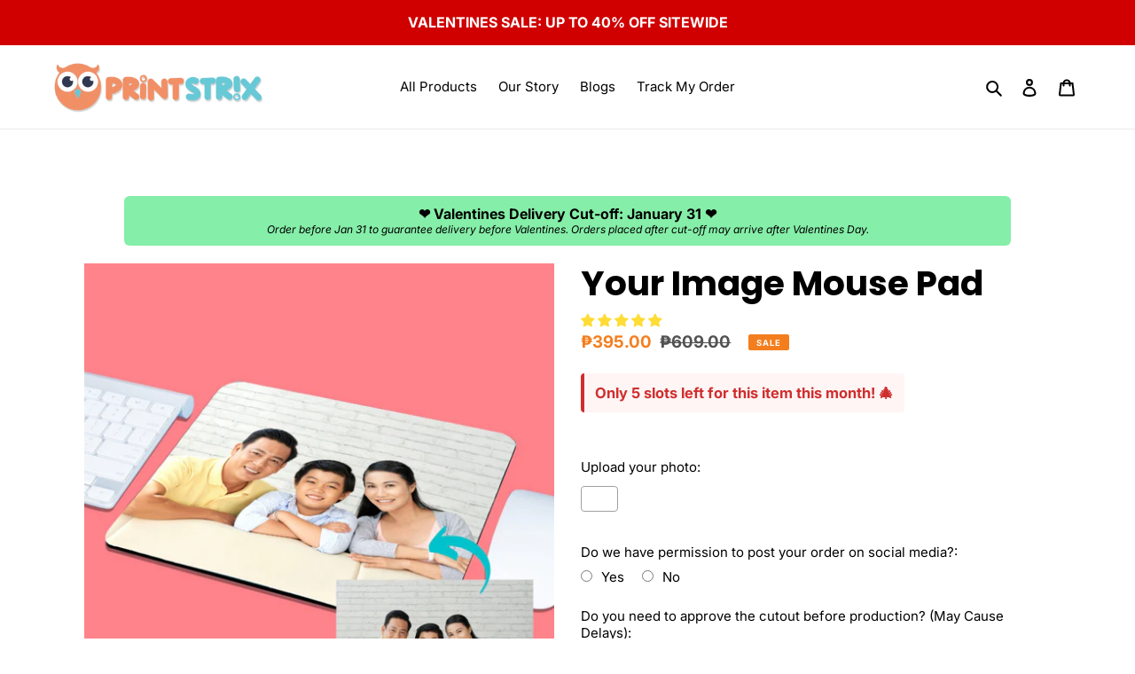

--- FILE ---
content_type: text/html; charset=utf-8
request_url: https://printstrix.com/a/rule-limit-proxy
body_size: -69
content:











{
  "cart": {"note":null,"attributes":{},"original_total_price":0,"total_price":0,"total_discount":0,"total_weight":0.0,"item_count":0,"items":[],"requires_shipping":false,"currency":"PHP","items_subtotal_price":0,"cart_level_discount_applications":[],"checkout_charge_amount":0},
  "variantData": [],
  "productData": [],
  "collectionData": [],
  "customerData": {},
  "rules": [{"uid":"c9bcead6-4030-4441-8b9e-1749768187490","type":"limit","applyTo":"group","message":"\u26a0\ufe0f Oops! Due to a little hiccup with our vacuum sealer, we can only ship 2 pillows per order right now. But no worries \u2014 you can easily place another order for more. Thank you for understanding! \ud83d\ude4f","group":{"field":"coll","op":"e","filter":[{"id":"473508806885","title":"Pillow Cart Limit","handle":"pillow-limit"}]},"minOn":true,"min":1,"maxOn":true,"max":"2","multipleOn":true,"multiple":1}],
  "designcode": ""
}

--- FILE ---
content_type: text/javascript
request_url: https://cdn.shopify.com/extensions/0199ca3b-8ddb-7b24-870b-6646fa99c916/bundles-app-374/assets/widget--generated.js
body_size: 46166
content:
var widget;(()=>{var t={146:t=>{t.exports=function(t,e,n,o){var r=n?n.call(o,t,e):void 0;if(void 0!==r)return!!r;if(t===e)return!0;if("object"!=typeof t||!t||"object"!=typeof e||!e)return!1;var i=Object.keys(t),a=Object.keys(e);if(i.length!==a.length)return!1;for(var l=Object.prototype.hasOwnProperty.bind(e),c=0;c<i.length;c++){var s=i[c];if(!l(s))return!1;var u=t[s],d=e[s];if(!1===(r=n?n.call(o,u,d,s):void 0)||void 0===r&&u!==d)return!1}return!0}}},e={};function n(o){var r=e[o];if(void 0!==r)return r.exports;var i=e[o]={exports:{}};return t[o](i,i.exports,n),i.exports}n.n=t=>{var e=t&&t.__esModule?()=>t.default:()=>t;return n.d(e,{a:e}),e},n.d=(t,e)=>{for(var o in e)n.o(e,o)&&!n.o(t,o)&&Object.defineProperty(t,o,{enumerable:!0,get:e[o]})},n.o=(t,e)=>Object.prototype.hasOwnProperty.call(t,e),n.nc=void 0;(()=>{"use strict";var t,e,o,r,i,a,l,c,s,u,d,p,f={},h=[],m=/acit|ex(?:s|g|n|p|$)|rph|grid|ows|mnc|ntw|ine[ch]|zoo|^ord|itera/i,g=Array.isArray;function y(t,e){for(var n in e)t[n]=e[n];return t}function v(t){t&&t.parentNode&&t.parentNode.removeChild(t)}function _(e,n,o){var r,i,a,l={};for(a in n)"key"==a?r=n[a]:"ref"==a?i=n[a]:l[a]=n[a];if(arguments.length>2&&(l.children=arguments.length>3?t.call(arguments,2):o),"function"==typeof e&&null!=e.defaultProps)for(a in e.defaultProps)void 0===l[a]&&(l[a]=e.defaultProps[a]);return b(e,l,r,i,null)}function b(t,n,r,i,a){var l={type:t,props:n,key:r,ref:i,__k:null,__:null,__b:0,__e:null,__c:null,constructor:void 0,__v:null==a?++o:a,__i:-1,__u:0};return null==a&&null!=e.vnode&&e.vnode(l),l}function x(t){return t.children}function w(t,e){this.props=t,this.context=e}function C(t,e){if(null==e)return t.__?C(t.__,t.__i+1):null;for(var n;e<t.__k.length;e++)if(null!=(n=t.__k[e])&&null!=n.__e)return n.__e;return"function"==typeof t.type?C(t):null}function S(t){var e,n;if(null!=(t=t.__)&&null!=t.__c){for(t.__e=t.__c.base=null,e=0;e<t.__k.length;e++)if(null!=(n=t.__k[e])&&null!=n.__e){t.__e=t.__c.base=n.__e;break}return S(t)}}function P(t){(!t.__d&&(t.__d=!0)&&r.push(t)&&!O.__r++||i!=e.debounceRendering)&&((i=e.debounceRendering)||a)(O)}function O(){for(var t,n,o,i,a,c,s,u=1;r.length;)r.length>u&&r.sort(l),t=r.shift(),u=r.length,t.__d&&(o=void 0,a=(i=(n=t).__v).__e,c=[],s=[],n.__P&&((o=y({},i)).__v=i.__v+1,e.vnode&&e.vnode(o),D(n.__P,o,i,n.__n,n.__P.namespaceURI,32&i.__u?[a]:null,c,null==a?C(i):a,!!(32&i.__u),s),o.__v=i.__v,o.__.__k[o.__i]=o,q(c,o,s),o.__e!=a&&S(o)));O.__r=0}function I(t,e,n,o,r,i,a,l,c,s,u){var d,p,m,g,y,v,_=o&&o.__k||h,b=e.length;for(c=k(n,e,_,c,b),d=0;d<b;d++)null!=(m=n.__k[d])&&(p=-1==m.__i?f:_[m.__i]||f,m.__i=d,v=D(t,m,p,r,i,a,l,c,s,u),g=m.__e,m.ref&&p.ref!=m.ref&&(p.ref&&M(p.ref,null,m),u.push(m.ref,m.__c||g,m)),null==y&&null!=g&&(y=g),4&m.__u||p.__k===m.__k?c=j(m,c,t):"function"==typeof m.type&&void 0!==v?c=v:g&&(c=g.nextSibling),m.__u&=-7);return n.__e=y,c}function k(t,e,n,o,r){var i,a,l,c,s,u=n.length,d=u,p=0;for(t.__k=new Array(r),i=0;i<r;i++)null!=(a=e[i])&&"boolean"!=typeof a&&"function"!=typeof a?(c=i+p,(a=t.__k[i]="string"==typeof a||"number"==typeof a||"bigint"==typeof a||a.constructor==String?b(null,a,null,null,null):g(a)?b(x,{children:a},null,null,null):null==a.constructor&&a.__b>0?b(a.type,a.props,a.key,a.ref?a.ref:null,a.__v):a).__=t,a.__b=t.__b+1,l=null,-1!=(s=a.__i=A(a,n,c,d))&&(d--,(l=n[s])&&(l.__u|=2)),null==l||null==l.__v?(-1==s&&(r>u?p--:r<u&&p++),"function"!=typeof a.type&&(a.__u|=4)):s!=c&&(s==c-1?p--:s==c+1?p++:(s>c?p--:p++,a.__u|=4))):t.__k[i]=null;if(d)for(i=0;i<u;i++)null!=(l=n[i])&&!(2&l.__u)&&(l.__e==o&&(o=C(l)),W(l,l));return o}function j(t,e,n){var o,r;if("function"==typeof t.type){for(o=t.__k,r=0;o&&r<o.length;r++)o[r]&&(o[r].__=t,e=j(o[r],e,n));return e}t.__e!=e&&(e&&t.type&&!n.contains(e)&&(e=C(t)),n.insertBefore(t.__e,e||null),e=t.__e);do{e=e&&e.nextSibling}while(null!=e&&8==e.nodeType);return e}function N(t,e){return e=e||[],null==t||"boolean"==typeof t||(g(t)?t.some(function(t){N(t,e)}):e.push(t)),e}function A(t,e,n,o){var r,i,a=t.key,l=t.type,c=e[n];if(null===c&&null==t.key||c&&a==c.key&&l==c.type&&!(2&c.__u))return n;if(o>(null==c||2&c.__u?0:1))for(r=n-1,i=n+1;r>=0||i<e.length;){if(r>=0){if((c=e[r])&&!(2&c.__u)&&a==c.key&&l==c.type)return r;r--}if(i<e.length){if((c=e[i])&&!(2&c.__u)&&a==c.key&&l==c.type)return i;i++}}return-1}function T(t,e,n){"-"==e[0]?t.setProperty(e,null==n?"":n):t[e]=null==n?"":"number"!=typeof n||m.test(e)?n:n+"px"}function $(t,e,n,o,r){var i,a;t:if("style"==e)if("string"==typeof n)t.style.cssText=n;else{if("string"==typeof o&&(t.style.cssText=o=""),o)for(e in o)n&&e in n||T(t.style,e,"");if(n)for(e in n)o&&n[e]==o[e]||T(t.style,e,n[e])}else if("o"==e[0]&&"n"==e[1])i=e!=(e=e.replace(c,"$1")),a=e.toLowerCase(),e=a in t||"onFocusOut"==e||"onFocusIn"==e?a.slice(2):e.slice(2),t.l||(t.l={}),t.l[e+i]=n,n?o?n.u=o.u:(n.u=s,t.addEventListener(e,i?d:u,i)):t.removeEventListener(e,i?d:u,i);else{if("http://www.w3.org/2000/svg"==r)e=e.replace(/xlink(H|:h)/,"h").replace(/sName$/,"s");else if("width"!=e&&"height"!=e&&"href"!=e&&"list"!=e&&"form"!=e&&"tabIndex"!=e&&"download"!=e&&"rowSpan"!=e&&"colSpan"!=e&&"role"!=e&&"popover"!=e&&e in t)try{t[e]=null==n?"":n;break t}catch(t){}"function"==typeof n||(null==n||!1===n&&"-"!=e[4]?t.removeAttribute(e):t.setAttribute(e,"popover"==e&&1==n?"":n))}}function E(t){return function(n){if(this.l){var o=this.l[n.type+t];if(null==n.t)n.t=s++;else if(n.t<o.u)return;return o(e.event?e.event(n):n)}}}function D(t,n,o,r,i,a,l,c,s,u){var d,p,f,h,m,_,b,C,S,P,O,k,j,N,A,T,$,E=n.type;if(null!=n.constructor)return null;128&o.__u&&(s=!!(32&o.__u),a=[c=n.__e=o.__e]),(d=e.__b)&&d(n);t:if("function"==typeof E)try{if(C=n.props,S="prototype"in E&&E.prototype.render,P=(d=E.contextType)&&r[d.__c],O=d?P?P.props.value:d.__:r,o.__c?b=(p=n.__c=o.__c).__=p.__E:(S?n.__c=p=new E(C,O):(n.__c=p=new w(C,O),p.constructor=E,p.render=R),P&&P.sub(p),p.props=C,p.state||(p.state={}),p.context=O,p.__n=r,f=p.__d=!0,p.__h=[],p._sb=[]),S&&null==p.__s&&(p.__s=p.state),S&&null!=E.getDerivedStateFromProps&&(p.__s==p.state&&(p.__s=y({},p.__s)),y(p.__s,E.getDerivedStateFromProps(C,p.__s))),h=p.props,m=p.state,p.__v=n,f)S&&null==E.getDerivedStateFromProps&&null!=p.componentWillMount&&p.componentWillMount(),S&&null!=p.componentDidMount&&p.__h.push(p.componentDidMount);else{if(S&&null==E.getDerivedStateFromProps&&C!==h&&null!=p.componentWillReceiveProps&&p.componentWillReceiveProps(C,O),!p.__e&&null!=p.shouldComponentUpdate&&!1===p.shouldComponentUpdate(C,p.__s,O)||n.__v==o.__v){for(n.__v!=o.__v&&(p.props=C,p.state=p.__s,p.__d=!1),n.__e=o.__e,n.__k=o.__k,n.__k.some(function(t){t&&(t.__=n)}),k=0;k<p._sb.length;k++)p.__h.push(p._sb[k]);p._sb=[],p.__h.length&&l.push(p);break t}null!=p.componentWillUpdate&&p.componentWillUpdate(C,p.__s,O),S&&null!=p.componentDidUpdate&&p.__h.push(function(){p.componentDidUpdate(h,m,_)})}if(p.context=O,p.props=C,p.__P=t,p.__e=!1,j=e.__r,N=0,S){for(p.state=p.__s,p.__d=!1,j&&j(n),d=p.render(p.props,p.state,p.context),A=0;A<p._sb.length;A++)p.__h.push(p._sb[A]);p._sb=[]}else do{p.__d=!1,j&&j(n),d=p.render(p.props,p.state,p.context),p.state=p.__s}while(p.__d&&++N<25);p.state=p.__s,null!=p.getChildContext&&(r=y(y({},r),p.getChildContext())),S&&!f&&null!=p.getSnapshotBeforeUpdate&&(_=p.getSnapshotBeforeUpdate(h,m)),T=d,null!=d&&d.type===x&&null==d.key&&(T=B(d.props.children)),c=I(t,g(T)?T:[T],n,o,r,i,a,l,c,s,u),p.base=n.__e,n.__u&=-161,p.__h.length&&l.push(p),b&&(p.__E=p.__=null)}catch(t){if(n.__v=null,s||null!=a)if(t.then){for(n.__u|=s?160:128;c&&8==c.nodeType&&c.nextSibling;)c=c.nextSibling;a[a.indexOf(c)]=null,n.__e=c}else for($=a.length;$--;)v(a[$]);else n.__e=o.__e,n.__k=o.__k;e.__e(t,n,o)}else null==a&&n.__v==o.__v?(n.__k=o.__k,n.__e=o.__e):c=n.__e=z(o.__e,n,o,r,i,a,l,s,u);return(d=e.diffed)&&d(n),128&n.__u?void 0:c}function q(t,n,o){for(var r=0;r<o.length;r++)M(o[r],o[++r],o[++r]);e.__c&&e.__c(n,t),t.some(function(n){try{t=n.__h,n.__h=[],t.some(function(t){t.call(n)})}catch(t){e.__e(t,n.__v)}})}function B(t){return"object"!=typeof t||null==t||t.__b&&t.__b>0?t:g(t)?t.map(B):y({},t)}function z(n,o,r,i,a,l,c,s,u){var d,p,h,m,y,_,b,x=r.props,w=o.props,S=o.type;if("svg"==S?a="http://www.w3.org/2000/svg":"math"==S?a="http://www.w3.org/1998/Math/MathML":a||(a="http://www.w3.org/1999/xhtml"),null!=l)for(d=0;d<l.length;d++)if((y=l[d])&&"setAttribute"in y==!!S&&(S?y.localName==S:3==y.nodeType)){n=y,l[d]=null;break}if(null==n){if(null==S)return document.createTextNode(w);n=document.createElementNS(a,S,w.is&&w),s&&(e.__m&&e.__m(o,l),s=!1),l=null}if(null==S)x===w||s&&n.data==w||(n.data=w);else{if(l=l&&t.call(n.childNodes),x=r.props||f,!s&&null!=l)for(x={},d=0;d<n.attributes.length;d++)x[(y=n.attributes[d]).name]=y.value;for(d in x)if(y=x[d],"children"==d);else if("dangerouslySetInnerHTML"==d)h=y;else if(!(d in w)){if("value"==d&&"defaultValue"in w||"checked"==d&&"defaultChecked"in w)continue;$(n,d,null,y,a)}for(d in w)y=w[d],"children"==d?m=y:"dangerouslySetInnerHTML"==d?p=y:"value"==d?_=y:"checked"==d?b=y:s&&"function"!=typeof y||x[d]===y||$(n,d,y,x[d],a);if(p)s||h&&(p.__html==h.__html||p.__html==n.innerHTML)||(n.innerHTML=p.__html),o.__k=[];else if(h&&(n.innerHTML=""),I("template"==o.type?n.content:n,g(m)?m:[m],o,r,i,"foreignObject"==S?"http://www.w3.org/1999/xhtml":a,l,c,l?l[0]:r.__k&&C(r,0),s,u),null!=l)for(d=l.length;d--;)v(l[d]);s||(d="value","progress"==S&&null==_?n.removeAttribute("value"):null!=_&&(_!==n[d]||"progress"==S&&!_||"option"==S&&_!=x[d])&&$(n,d,_,x[d],a),d="checked",null!=b&&b!=n[d]&&$(n,d,b,x[d],a))}return n}function M(t,n,o){try{if("function"==typeof t){var r="function"==typeof t.__u;r&&t.__u(),r&&null==n||(t.__u=t(n))}else t.current=n}catch(t){e.__e(t,o)}}function W(t,n,o){var r,i;if(e.unmount&&e.unmount(t),(r=t.ref)&&(r.current&&r.current!=t.__e||M(r,null,n)),null!=(r=t.__c)){if(r.componentWillUnmount)try{r.componentWillUnmount()}catch(t){e.__e(t,n)}r.base=r.__P=null}if(r=t.__k)for(i=0;i<r.length;i++)r[i]&&W(r[i],n,o||"function"!=typeof t.type);o||v(t.__e),t.__c=t.__=t.__e=void 0}function R(t,e,n){return this.constructor(t,n)}function L(n,o,r){var i,a,l,c;o==document&&(o=document.documentElement),e.__&&e.__(n,o),a=(i="function"==typeof r)?null:r&&r.__k||o.__k,l=[],c=[],D(o,n=(!i&&r||o).__k=_(x,null,[n]),a||f,f,o.namespaceURI,!i&&r?[r]:a?null:o.firstChild?t.call(o.childNodes):null,l,!i&&r?r:a?a.__e:o.firstChild,i,c),q(l,n,c)}function F(t,e){L(t,e,F)}function U(e,n,o){var r,i,a,l,c=y({},e.props);for(a in e.type&&e.type.defaultProps&&(l=e.type.defaultProps),n)"key"==a?r=n[a]:"ref"==a?i=n[a]:c[a]=void 0===n[a]&&null!=l?l[a]:n[a];return arguments.length>2&&(c.children=arguments.length>3?t.call(arguments,2):o),b(e.type,c,r||e.key,i||e.ref,null)}function V(t){function e(t){var n,o;return this.getChildContext||(n=new Set,(o={})[e.__c]=this,this.getChildContext=function(){return o},this.componentWillUnmount=function(){n=null},this.shouldComponentUpdate=function(t){this.props.value!=t.value&&n.forEach(function(t){t.__e=!0,P(t)})},this.sub=function(t){n.add(t);var e=t.componentWillUnmount;t.componentWillUnmount=function(){n&&n.delete(t),e&&e.call(t)}}),t.children}return e.__c="__cC"+p++,e.__=t,e.Provider=e.__l=(e.Consumer=function(t,e){return t.children(e)}).contextType=e,e}t=h.slice,e={__e:function(t,e,n,o){for(var r,i,a;e=e.__;)if((r=e.__c)&&!r.__)try{if((i=r.constructor)&&null!=i.getDerivedStateFromError&&(r.setState(i.getDerivedStateFromError(t)),a=r.__d),null!=r.componentDidCatch&&(r.componentDidCatch(t,o||{}),a=r.__d),a)return r.__E=r}catch(e){t=e}throw t}},o=0,w.prototype.setState=function(t,e){var n;n=null!=this.__s&&this.__s!=this.state?this.__s:this.__s=y({},this.state),"function"==typeof t&&(t=t(y({},n),this.props)),t&&y(n,t),null!=t&&this.__v&&(e&&this._sb.push(e),P(this))},w.prototype.forceUpdate=function(t){this.__v&&(this.__e=!0,t&&this.__h.push(t),P(this))},w.prototype.render=x,r=[],a="function"==typeof Promise?Promise.prototype.then.bind(Promise.resolve()):setTimeout,l=function(t,e){return t.__v.__b-e.__v.__b},O.__r=0,c=/(PointerCapture)$|Capture$/i,s=0,u=E(!1),d=E(!0),p=0;var Q,H,G,X,Y=0,J=[],Z=e,K=Z.__b,tt=Z.__r,et=Z.diffed,nt=Z.__c,ot=Z.unmount,rt=Z.__;function it(t,e){Z.__h&&Z.__h(H,t,Y||e),Y=0;var n=H.__H||(H.__H={__:[],__h:[]});return t>=n.__.length&&n.__.push({}),n.__[t]}function at(t){return Y=1,lt(Ct,t)}function lt(t,e,n){var o=it(Q++,2);if(o.t=t,!o.__c&&(o.__=[n?n(e):Ct(void 0,e),function(t){var e=o.__N?o.__N[0]:o.__[0],n=o.t(e,t);e!==n&&(o.__N=[n,o.__[1]],o.__c.setState({}))}],o.__c=H,!H.__f)){var r=function(t,e,n){if(!o.__c.__H)return!0;var r=o.__c.__H.__.filter(function(t){return!!t.__c});if(r.every(function(t){return!t.__N}))return!i||i.call(this,t,e,n);var a=o.__c.props!==t;return r.forEach(function(t){if(t.__N){var e=t.__[0];t.__=t.__N,t.__N=void 0,e!==t.__[0]&&(a=!0)}}),i&&i.call(this,t,e,n)||a};H.__f=!0;var i=H.shouldComponentUpdate,a=H.componentWillUpdate;H.componentWillUpdate=function(t,e,n){if(this.__e){var o=i;i=void 0,r(t,e,n),i=o}a&&a.call(this,t,e,n)},H.shouldComponentUpdate=r}return o.__N||o.__}function ct(t,e){var n=it(Q++,3);!Z.__s&&wt(n.__H,e)&&(n.__=t,n.u=e,H.__H.__h.push(n))}function st(t,e){var n=it(Q++,4);!Z.__s&&wt(n.__H,e)&&(n.__=t,n.u=e,H.__h.push(n))}function ut(t){return Y=5,pt(function(){return{current:t}},[])}function dt(t,e,n){Y=6,st(function(){if("function"==typeof t){var n=t(e());return function(){t(null),n&&"function"==typeof n&&n()}}if(t)return t.current=e(),function(){return t.current=null}},null==n?n:n.concat(t))}function pt(t,e){var n=it(Q++,7);return wt(n.__H,e)&&(n.__=t(),n.__H=e,n.__h=t),n.__}function ft(t,e){return Y=8,pt(function(){return t},e)}function ht(t){var e=H.context[t.__c],n=it(Q++,9);return n.c=t,e?(null==n.__&&(n.__=!0,e.sub(H)),e.props.value):t.__}function mt(t,e){Z.useDebugValue&&Z.useDebugValue(e?e(t):t)}function gt(){var t=it(Q++,11);if(!t.__){for(var e=H.__v;null!==e&&!e.__m&&null!==e.__;)e=e.__;var n=e.__m||(e.__m=[0,0]);t.__="P"+n[0]+"-"+n[1]++}return t.__}function yt(){for(var t;t=J.shift();)if(t.__P&&t.__H)try{t.__H.__h.forEach(bt),t.__H.__h.forEach(xt),t.__H.__h=[]}catch(e){t.__H.__h=[],Z.__e(e,t.__v)}}Z.__b=function(t){H=null,K&&K(t)},Z.__=function(t,e){t&&e.__k&&e.__k.__m&&(t.__m=e.__k.__m),rt&&rt(t,e)},Z.__r=function(t){tt&&tt(t),Q=0;var e=(H=t.__c).__H;e&&(G===H?(e.__h=[],H.__h=[],e.__.forEach(function(t){t.__N&&(t.__=t.__N),t.u=t.__N=void 0})):(e.__h.forEach(bt),e.__h.forEach(xt),e.__h=[],Q=0)),G=H},Z.diffed=function(t){et&&et(t);var e=t.__c;e&&e.__H&&(e.__H.__h.length&&(1!==J.push(e)&&X===Z.requestAnimationFrame||((X=Z.requestAnimationFrame)||_t)(yt)),e.__H.__.forEach(function(t){t.u&&(t.__H=t.u),t.u=void 0})),G=H=null},Z.__c=function(t,e){e.some(function(t){try{t.__h.forEach(bt),t.__h=t.__h.filter(function(t){return!t.__||xt(t)})}catch(n){e.some(function(t){t.__h&&(t.__h=[])}),e=[],Z.__e(n,t.__v)}}),nt&&nt(t,e)},Z.unmount=function(t){ot&&ot(t);var e,n=t.__c;n&&n.__H&&(n.__H.__.forEach(function(t){try{bt(t)}catch(t){e=t}}),n.__H=void 0,e&&Z.__e(e,n.__v))};var vt="function"==typeof requestAnimationFrame;function _t(t){var e,n=function(){clearTimeout(o),vt&&cancelAnimationFrame(e),setTimeout(t)},o=setTimeout(n,35);vt&&(e=requestAnimationFrame(n))}function bt(t){var e=H,n=t.__c;"function"==typeof n&&(t.__c=void 0,n()),H=e}function xt(t){var e=H;t.__c=t.__(),H=e}function wt(t,e){return!t||t.length!==e.length||e.some(function(e,n){return e!==t[n]})}function Ct(t,e){return"function"==typeof e?e(t):e}function St(t,e){for(var n in e)t[n]=e[n];return t}function Pt(t,e){for(var n in t)if("__source"!==n&&!(n in e))return!0;for(var o in e)if("__source"!==o&&t[o]!==e[o])return!0;return!1}function Ot(t,e){var n=e(),o=at({t:{__:n,u:e}}),r=o[0].t,i=o[1];return st(function(){r.__=n,r.u=e,It(r)&&i({t:r})},[t,n,e]),ct(function(){return It(r)&&i({t:r}),t(function(){It(r)&&i({t:r})})},[t]),n}function It(t){var e,n,o=t.u,r=t.__;try{var i=o();return!((e=r)===(n=i)&&(0!==e||1/e==1/n)||e!=e&&n!=n)}catch(t){return!0}}function kt(t){t()}function jt(t){return t}function Nt(){return[!1,kt]}var At=st;function Tt(t,e){this.props=t,this.context=e}(Tt.prototype=new w).isPureReactComponent=!0,Tt.prototype.shouldComponentUpdate=function(t,e){return Pt(this.props,t)||Pt(this.state,e)};var $t=e.__b;e.__b=function(t){t.type&&t.type.__f&&t.ref&&(t.props.ref=t.ref,t.ref=null),$t&&$t(t)};var Et="undefined"!=typeof Symbol&&Symbol.for&&Symbol.for("react.forward_ref")||3911;function Dt(t){function e(e){var n=St({},e);return delete n.ref,t(n,e.ref||null)}return e.$$typeof=Et,e.render=e,e.prototype.isReactComponent=e.__f=!0,e.displayName="ForwardRef("+(t.displayName||t.name)+")",e}var qt=function(t,e){return null==t?null:N(N(t).map(e))},Bt={map:qt,forEach:qt,count:function(t){return t?N(t).length:0},only:function(t){var e=N(t);if(1!==e.length)throw"Children.only";return e[0]},toArray:N},zt=e.__e;e.__e=function(t,e,n,o){if(t.then)for(var r,i=e;i=i.__;)if((r=i.__c)&&r.__c)return null==e.__e&&(e.__e=n.__e,e.__k=n.__k),r.__c(t,e);zt(t,e,n,o)};var Mt=e.unmount;function Wt(t,e,n){return t&&(t.__c&&t.__c.__H&&(t.__c.__H.__.forEach(function(t){"function"==typeof t.__c&&t.__c()}),t.__c.__H=null),null!=(t=St({},t)).__c&&(t.__c.__P===n&&(t.__c.__P=e),t.__c.__e=!0,t.__c=null),t.__k=t.__k&&t.__k.map(function(t){return Wt(t,e,n)})),t}function Rt(t,e,n){return t&&n&&(t.__v=null,t.__k=t.__k&&t.__k.map(function(t){return Rt(t,e,n)}),t.__c&&t.__c.__P===e&&(t.__e&&n.appendChild(t.__e),t.__c.__e=!0,t.__c.__P=n)),t}function Lt(){this.__u=0,this.o=null,this.__b=null}function Ft(t){var e=t.__.__c;return e&&e.__a&&e.__a(t)}function Ut(){this.i=null,this.l=null}e.unmount=function(t){var e=t.__c;e&&e.__R&&e.__R(),e&&32&t.__u&&(t.type=null),Mt&&Mt(t)},(Lt.prototype=new w).__c=function(t,e){var n=e.__c,o=this;null==o.o&&(o.o=[]),o.o.push(n);var r=Ft(o.__v),i=!1,a=function(){i||(i=!0,n.__R=null,r?r(l):l())};n.__R=a;var l=function(){if(! --o.__u){if(o.state.__a){var t=o.state.__a;o.__v.__k[0]=Rt(t,t.__c.__P,t.__c.__O)}var e;for(o.setState({__a:o.__b=null});e=o.o.pop();)e.forceUpdate()}};o.__u++||32&e.__u||o.setState({__a:o.__b=o.__v.__k[0]}),t.then(a,a)},Lt.prototype.componentWillUnmount=function(){this.o=[]},Lt.prototype.render=function(t,e){if(this.__b){if(this.__v.__k){var n=document.createElement("div"),o=this.__v.__k[0].__c;this.__v.__k[0]=Wt(this.__b,n,o.__O=o.__P)}this.__b=null}var r=e.__a&&_(x,null,t.fallback);return r&&(r.__u&=-33),[_(x,null,e.__a?null:t.children),r]};var Vt=function(t,e,n){if(++n[1]===n[0]&&t.l.delete(e),t.props.revealOrder&&("t"!==t.props.revealOrder[0]||!t.l.size))for(n=t.i;n;){for(;n.length>3;)n.pop()();if(n[1]<n[0])break;t.i=n=n[2]}};function Qt(t){return this.getChildContext=function(){return t.context},t.children}function Ht(t){var e=this,n=t.h;if(e.componentWillUnmount=function(){L(null,e.v),e.v=null,e.h=null},e.h&&e.h!==n&&e.componentWillUnmount(),!e.v){for(var o=e.__v;null!==o&&!o.__m&&null!==o.__;)o=o.__;e.h=n,e.v={nodeType:1,parentNode:n,childNodes:[],__k:{__m:o.__m},contains:function(){return!0},insertBefore:function(t,n){this.childNodes.push(t),e.h.insertBefore(t,n)},removeChild:function(t){this.childNodes.splice(this.childNodes.indexOf(t)>>>1,1),e.h.removeChild(t)}}}L(_(Qt,{context:e.context},t.__v),e.v)}function Gt(t,e){var n=_(Ht,{__v:t,h:e});return n.containerInfo=e,n}(Ut.prototype=new w).__a=function(t){var e=this,n=Ft(e.__v),o=e.l.get(t);return o[0]++,function(r){var i=function(){e.props.revealOrder?(o.push(r),Vt(e,t,o)):r()};n?n(i):i()}},Ut.prototype.render=function(t){this.i=null,this.l=new Map;var e=N(t.children);t.revealOrder&&"b"===t.revealOrder[0]&&e.reverse();for(var n=e.length;n--;)this.l.set(e[n],this.i=[1,0,this.i]);return t.children},Ut.prototype.componentDidUpdate=Ut.prototype.componentDidMount=function(){var t=this;this.l.forEach(function(e,n){Vt(t,n,e)})};var Xt="undefined"!=typeof Symbol&&Symbol.for&&Symbol.for("react.element")||60103,Yt=/^(?:accent|alignment|arabic|baseline|cap|clip(?!PathU)|color|dominant|fill|flood|font|glyph(?!R)|horiz|image(!S)|letter|lighting|marker(?!H|W|U)|overline|paint|pointer|shape|stop|strikethrough|stroke|text(?!L)|transform|underline|unicode|units|v|vector|vert|word|writing|x(?!C))[A-Z]/,Jt=/^on(Ani|Tra|Tou|BeforeInp|Compo)/,Zt=/[A-Z0-9]/g,Kt="undefined"!=typeof document,te=function(t){return("undefined"!=typeof Symbol&&"symbol"==typeof Symbol()?/fil|che|rad/:/fil|che|ra/).test(t)};function ee(t,e,n){return null==e.__k&&(e.textContent=""),L(t,e),"function"==typeof n&&n(),t?t.__c:null}function ne(t,e,n){return F(t,e),"function"==typeof n&&n(),t?t.__c:null}w.prototype.isReactComponent={},["componentWillMount","componentWillReceiveProps","componentWillUpdate"].forEach(function(t){Object.defineProperty(w.prototype,t,{configurable:!0,get:function(){return this["UNSAFE_"+t]},set:function(e){Object.defineProperty(this,t,{configurable:!0,writable:!0,value:e})}})});var oe=e.event;function re(){}function ie(){return this.cancelBubble}function ae(){return this.defaultPrevented}e.event=function(t){return oe&&(t=oe(t)),t.persist=re,t.isPropagationStopped=ie,t.isDefaultPrevented=ae,t.nativeEvent=t};var le,ce={enumerable:!1,configurable:!0,get:function(){return this.class}},se=e.vnode;e.vnode=function(t){"string"==typeof t.type&&function(t){var e=t.props,n=t.type,o={},r=-1===n.indexOf("-");for(var i in e){var a=e[i];if(!("value"===i&&"defaultValue"in e&&null==a||Kt&&"children"===i&&"noscript"===n||"class"===i||"className"===i)){var l=i.toLowerCase();"defaultValue"===i&&"value"in e&&null==e.value?i="value":"download"===i&&!0===a?a="":"translate"===l&&"no"===a?a=!1:"o"===l[0]&&"n"===l[1]?"ondoubleclick"===l?i="ondblclick":"onchange"!==l||"input"!==n&&"textarea"!==n||te(e.type)?"onfocus"===l?i="onfocusin":"onblur"===l?i="onfocusout":Jt.test(i)&&(i=l):l=i="oninput":r&&Yt.test(i)?i=i.replace(Zt,"-$&").toLowerCase():null===a&&(a=void 0),"oninput"===l&&o[i=l]&&(i="oninputCapture"),o[i]=a}}"select"==n&&o.multiple&&Array.isArray(o.value)&&(o.value=N(e.children).forEach(function(t){t.props.selected=-1!=o.value.indexOf(t.props.value)})),"select"==n&&null!=o.defaultValue&&(o.value=N(e.children).forEach(function(t){t.props.selected=o.multiple?-1!=o.defaultValue.indexOf(t.props.value):o.defaultValue==t.props.value})),e.class&&!e.className?(o.class=e.class,Object.defineProperty(o,"className",ce)):(e.className&&!e.class||e.class&&e.className)&&(o.class=o.className=e.className),t.props=o}(t),t.$$typeof=Xt,se&&se(t)};var ue=e.__r;e.__r=function(t){ue&&ue(t),le=t.__c};var de=e.diffed;e.diffed=function(t){de&&de(t);var e=t.props,n=t.__e;null!=n&&"textarea"===t.type&&"value"in e&&e.value!==n.value&&(n.value=null==e.value?"":e.value),le=null};var pe={ReactCurrentDispatcher:{current:{readContext:function(t){return le.__n[t.__c].props.value},useCallback:ft,useContext:ht,useDebugValue:mt,useDeferredValue:jt,useEffect:ct,useId:gt,useImperativeHandle:dt,useInsertionEffect:At,useLayoutEffect:st,useMemo:pt,useReducer:lt,useRef:ut,useState:at,useSyncExternalStore:Ot,useTransition:Nt}}};function fe(t){return!!t&&t.$$typeof===Xt}function he(t){return!!t.__k&&(L(null,t),!0)}var me={useState:at,useId:gt,useReducer:lt,useEffect:ct,useLayoutEffect:st,useInsertionEffect:At,useTransition:Nt,useDeferredValue:jt,useSyncExternalStore:Ot,startTransition:kt,useRef:ut,useImperativeHandle:dt,useMemo:pt,useCallback:ft,useContext:ht,useDebugValue:mt,version:"18.3.1",Children:Bt,render:ee,hydrate:ne,unmountComponentAtNode:he,createPortal:Gt,createElement:_,createContext:V,createFactory:function(t){return _.bind(null,t)},cloneElement:function(t){return fe(t)?U.apply(null,arguments):t},createRef:function(){return{current:null}},Fragment:x,isValidElement:fe,isElement:fe,isFragment:function(t){return fe(t)&&t.type===x},isMemo:function(t){return!!t&&!!t.displayName&&("string"==typeof t.displayName||t.displayName instanceof String)&&t.displayName.startsWith("Memo(")},findDOMNode:function(t){return t&&(t.base||1===t.nodeType&&t)||null},Component:w,PureComponent:Tt,memo:function(t,e){function n(t){var n=this.props.ref,o=n==t.ref;return!o&&n&&(n.call?n(null):n.current=null),e?!e(this.props,t)||!o:Pt(this.props,t)}function o(e){return this.shouldComponentUpdate=n,_(t,e)}return o.displayName="Memo("+(t.displayName||t.name)+")",o.prototype.isReactComponent=!0,o.__f=!0,o},forwardRef:Dt,flushSync:function(t,e){return t(e)},unstable_batchedUpdates:function(t,e){return t(e)},StrictMode:x,Suspense:Lt,SuspenseList:Ut,lazy:function(t){var e,n,o;function r(r){if(e||(e=t()).then(function(t){n=t.default||t},function(t){o=t}),o)throw o;if(!n)throw e;return _(n,r)}return r.displayName="Lazy",r.__f=!0,r},__SECRET_INTERNALS_DO_NOT_USE_OR_YOU_WILL_BE_FIRED:pe};function ge(t){return{render:function(e){ee(e,t)},unmount:function(){he(t)}}}const ye="volume",ve="fixedBundles",_e="buildBundle",be="mixAndMatch",xe={[ye]:0,[ve]:1,[_e]:2,[be]:3},we=(Object.fromEntries(Object.entries(xe).map(t=>{let[e,n]=t;return[n,e]})),{VOLUME_DISCOUNT:"volumeDiscount",MIX_AND_MATCH:"mixAndMatch",FIXED_BUNDLE_MAIN_BUNDLE_PAGE:"fixedBundleMainBundlePage",FIXED_BUNDLE_RELATED_PRODUCT_PAGE:"fixedBundleRelatedProductPage",BUILD_BUNDLE:"buildBundle"}),Ce="active",Se="fixedAmount",Pe="range",Oe="minAmount",Ie="fixedAmount",ke="range",je="minAmount",Ne="exactAmountInTotal",Ae="exactAmountPerSection",Te={[Ne]:0,[Ae]:1},$e=(Object.fromEntries(Object.entries(Te).map(t=>{let[e,n]=t;return[n,e]})),"priceOff"),Ee="percentageOff",De="fixedPrice",qe="noDiscount",Be="priceOffEachItem",ze="allProducts",Me="specificProductTags",We="specificProducts";function Re(t){let e=arguments.length>1&&void 0!==arguments[1]?arguments[1]:"¤{{amount}}",{round:n=!1,isPriceInCents:o=!1}=arguments.length>2&&void 0!==arguments[2]?arguments[2]:{};if(""===t)return e.replace(/\{\{.*?\}\}/,"").trim();if(t<0)return NaN;o&&(t=Number(t)/100);let r=null!=t?Math.round(100*t)/100:0;const i=e.replace(/\s/g,"");i.indexOf("{{amount}}")>-1&&(r=Fe(r.toFixed(2))),i.indexOf("{{amount_with_comma_separator}}")>-1&&(r=Le((r.toFixed(2)+"").replace(".",","))),i.indexOf("{{amount_no_decimals}}")>-1&&(r=Fe(Math.floor(t))),i.indexOf("{{amount_no_decimals_with_comma_separator}}")>-1&&(r=Le(Math.floor(t)+"")),i.indexOf("{{amount_no_decimals_with_space_separator}}")>-1&&(r=Le(Math.floor(t)+""),r=r.replace(/\./g," ")),n&&(r=r.split(e.includes("comma")?",":".")[0]+(e.includes("comma")?n.replace(".",","):n)),0===t&&(r="0.00"),r.endsWith(".00")&&(r=r.slice(0,-3));return e.replace(/\{\{.*?\}\}/,r).replace(/<[^>]*>/g,"")}function Le(t){const e=t.toString().split(".");return e[0]=e[0].replace(/\B(?=(\d{3})+(?!\d))/g,"."),e.join(".")}function Fe(t){const e=t.toString().split(".");return e[0]=e[0].replace(/\B(?=(\d{3})+(?!\d))/g,","),e.join(".")}const Ue=()=>{const t=ut(null),[e,n]=at(0),[o,r]=at(0);return ct(()=>{const e=()=>{t.current&&(n(t.current.offsetWidth),r(t.current.offsetHeight))};e();const o=new ResizeObserver(e);return t.current&&o.observe(t.current),()=>{t.current&&o.unobserve(t.current)}},[t]),{width:e,height:o,elementRef:t}};var Ve=function(){return Ve=Object.assign||function(t){for(var e,n=1,o=arguments.length;n<o;n++)for(var r in e=arguments[n])Object.prototype.hasOwnProperty.call(e,r)&&(t[r]=e[r]);return t},Ve.apply(this,arguments)};Object.create;function Qe(t,e,n){if(n||2===arguments.length)for(var o,r=0,i=e.length;r<i;r++)!o&&r in e||(o||(o=Array.prototype.slice.call(e,0,r)),o[r]=e[r]);return t.concat(o||Array.prototype.slice.call(e))}Object.create;"function"==typeof SuppressedError&&SuppressedError;var He=n(146),Ge=n.n(He),Xe="-ms-",Ye="-moz-",Je="-webkit-",Ze="comm",Ke="rule",tn="decl",en="@keyframes",nn=Math.abs,on=String.fromCharCode,rn=Object.assign;function an(t){return t.trim()}function ln(t,e){return(t=e.exec(t))?t[0]:t}function cn(t,e,n){return t.replace(e,n)}function sn(t,e,n){return t.indexOf(e,n)}function un(t,e){return 0|t.charCodeAt(e)}function dn(t,e,n){return t.slice(e,n)}function pn(t){return t.length}function fn(t){return t.length}function hn(t,e){return e.push(t),t}function mn(t,e){return t.filter(function(t){return!ln(t,e)})}var gn=1,yn=1,vn=0,_n=0,bn=0,xn="";function wn(t,e,n,o,r,i,a,l){return{value:t,root:e,parent:n,type:o,props:r,children:i,line:gn,column:yn,length:a,return:"",siblings:l}}function Cn(t,e){return rn(wn("",null,null,"",null,null,0,t.siblings),t,{length:-t.length},e)}function Sn(t){for(;t.root;)t=Cn(t.root,{children:[t]});hn(t,t.siblings)}function Pn(){return bn=_n>0?un(xn,--_n):0,yn--,10===bn&&(yn=1,gn--),bn}function On(){return bn=_n<vn?un(xn,_n++):0,yn++,10===bn&&(yn=1,gn++),bn}function In(){return un(xn,_n)}function kn(){return _n}function jn(t,e){return dn(xn,t,e)}function Nn(t){switch(t){case 0:case 9:case 10:case 13:case 32:return 5;case 33:case 43:case 44:case 47:case 62:case 64:case 126:case 59:case 123:case 125:return 4;case 58:return 3;case 34:case 39:case 40:case 91:return 2;case 41:case 93:return 1}return 0}function An(t){return gn=yn=1,vn=pn(xn=t),_n=0,[]}function Tn(t){return xn="",t}function $n(t){return an(jn(_n-1,qn(91===t?t+2:40===t?t+1:t)))}function En(t){for(;(bn=In())&&bn<33;)On();return Nn(t)>2||Nn(bn)>3?"":" "}function Dn(t,e){for(;--e&&On()&&!(bn<48||bn>102||bn>57&&bn<65||bn>70&&bn<97););return jn(t,kn()+(e<6&&32==In()&&32==On()))}function qn(t){for(;On();)switch(bn){case t:return _n;case 34:case 39:34!==t&&39!==t&&qn(bn);break;case 40:41===t&&qn(t);break;case 92:On()}return _n}function Bn(t,e){for(;On()&&t+bn!==57&&(t+bn!==84||47!==In()););return"/*"+jn(e,_n-1)+"*"+on(47===t?t:On())}function zn(t){for(;!Nn(In());)On();return jn(t,_n)}function Mn(t,e){for(var n="",o=0;o<t.length;o++)n+=e(t[o],o,t,e)||"";return n}function Wn(t,e,n,o){switch(t.type){case"@layer":if(t.children.length)break;case"@import":case tn:return t.return=t.return||t.value;case Ze:return"";case en:return t.return=t.value+"{"+Mn(t.children,o)+"}";case Ke:if(!pn(t.value=t.props.join(",")))return""}return pn(n=Mn(t.children,o))?t.return=t.value+"{"+n+"}":""}function Rn(t,e,n){switch(function(t,e){return 45^un(t,0)?(((e<<2^un(t,0))<<2^un(t,1))<<2^un(t,2))<<2^un(t,3):0}(t,e)){case 5103:return Je+"print-"+t+t;case 5737:case 4201:case 3177:case 3433:case 1641:case 4457:case 2921:case 5572:case 6356:case 5844:case 3191:case 6645:case 3005:case 6391:case 5879:case 5623:case 6135:case 4599:case 4855:case 4215:case 6389:case 5109:case 5365:case 5621:case 3829:return Je+t+t;case 4789:return Ye+t+t;case 5349:case 4246:case 4810:case 6968:case 2756:return Je+t+Ye+t+Xe+t+t;case 5936:switch(un(t,e+11)){case 114:return Je+t+Xe+cn(t,/[svh]\w+-[tblr]{2}/,"tb")+t;case 108:return Je+t+Xe+cn(t,/[svh]\w+-[tblr]{2}/,"tb-rl")+t;case 45:return Je+t+Xe+cn(t,/[svh]\w+-[tblr]{2}/,"lr")+t}case 6828:case 4268:case 2903:return Je+t+Xe+t+t;case 6165:return Je+t+Xe+"flex-"+t+t;case 5187:return Je+t+cn(t,/(\w+).+(:[^]+)/,Je+"box-$1$2"+Xe+"flex-$1$2")+t;case 5443:return Je+t+Xe+"flex-item-"+cn(t,/flex-|-self/g,"")+(ln(t,/flex-|baseline/)?"":Xe+"grid-row-"+cn(t,/flex-|-self/g,""))+t;case 4675:return Je+t+Xe+"flex-line-pack"+cn(t,/align-content|flex-|-self/g,"")+t;case 5548:return Je+t+Xe+cn(t,"shrink","negative")+t;case 5292:return Je+t+Xe+cn(t,"basis","preferred-size")+t;case 6060:return Je+"box-"+cn(t,"-grow","")+Je+t+Xe+cn(t,"grow","positive")+t;case 4554:return Je+cn(t,/([^-])(transform)/g,"$1"+Je+"$2")+t;case 6187:return cn(cn(cn(t,/(zoom-|grab)/,Je+"$1"),/(image-set)/,Je+"$1"),t,"")+t;case 5495:case 3959:return cn(t,/(image-set\([^]*)/,Je+"$1$`$1");case 4968:return cn(cn(t,/(.+:)(flex-)?(.*)/,Je+"box-pack:$3"+Xe+"flex-pack:$3"),/s.+-b[^;]+/,"justify")+Je+t+t;case 4200:if(!ln(t,/flex-|baseline/))return Xe+"grid-column-align"+dn(t,e)+t;break;case 2592:case 3360:return Xe+cn(t,"template-","")+t;case 4384:case 3616:return n&&n.some(function(t,n){return e=n,ln(t.props,/grid-\w+-end/)})?~sn(t+(n=n[e].value),"span",0)?t:Xe+cn(t,"-start","")+t+Xe+"grid-row-span:"+(~sn(n,"span",0)?ln(n,/\d+/):+ln(n,/\d+/)-+ln(t,/\d+/))+";":Xe+cn(t,"-start","")+t;case 4896:case 4128:return n&&n.some(function(t){return ln(t.props,/grid-\w+-start/)})?t:Xe+cn(cn(t,"-end","-span"),"span ","")+t;case 4095:case 3583:case 4068:case 2532:return cn(t,/(.+)-inline(.+)/,Je+"$1$2")+t;case 8116:case 7059:case 5753:case 5535:case 5445:case 5701:case 4933:case 4677:case 5533:case 5789:case 5021:case 4765:if(pn(t)-1-e>6)switch(un(t,e+1)){case 109:if(45!==un(t,e+4))break;case 102:return cn(t,/(.+:)(.+)-([^]+)/,"$1"+Je+"$2-$3$1"+Ye+(108==un(t,e+3)?"$3":"$2-$3"))+t;case 115:return~sn(t,"stretch",0)?Rn(cn(t,"stretch","fill-available"),e,n)+t:t}break;case 5152:case 5920:return cn(t,/(.+?):(\d+)(\s*\/\s*(span)?\s*(\d+))?(.*)/,function(e,n,o,r,i,a,l){return Xe+n+":"+o+l+(r?Xe+n+"-span:"+(i?a:+a-+o)+l:"")+t});case 4949:if(121===un(t,e+6))return cn(t,":",":"+Je)+t;break;case 6444:switch(un(t,45===un(t,14)?18:11)){case 120:return cn(t,/(.+:)([^;\s!]+)(;|(\s+)?!.+)?/,"$1"+Je+(45===un(t,14)?"inline-":"")+"box$3$1"+Je+"$2$3$1"+Xe+"$2box$3")+t;case 100:return cn(t,":",":"+Xe)+t}break;case 5719:case 2647:case 2135:case 3927:case 2391:return cn(t,"scroll-","scroll-snap-")+t}return t}function Ln(t,e,n,o){if(t.length>-1&&!t.return)switch(t.type){case tn:return void(t.return=Rn(t.value,t.length,n));case en:return Mn([Cn(t,{value:cn(t.value,"@","@"+Je)})],o);case Ke:if(t.length)return function(t,e){return t.map(e).join("")}(n=t.props,function(e){switch(ln(e,o=/(::plac\w+|:read-\w+)/)){case":read-only":case":read-write":Sn(Cn(t,{props:[cn(e,/:(read-\w+)/,":-moz-$1")]})),Sn(Cn(t,{props:[e]})),rn(t,{props:mn(n,o)});break;case"::placeholder":Sn(Cn(t,{props:[cn(e,/:(plac\w+)/,":"+Je+"input-$1")]})),Sn(Cn(t,{props:[cn(e,/:(plac\w+)/,":-moz-$1")]})),Sn(Cn(t,{props:[cn(e,/:(plac\w+)/,Xe+"input-$1")]})),Sn(Cn(t,{props:[e]})),rn(t,{props:mn(n,o)})}return""})}}function Fn(t){return Tn(Un("",null,null,null,[""],t=An(t),0,[0],t))}function Un(t,e,n,o,r,i,a,l,c){for(var s=0,u=0,d=a,p=0,f=0,h=0,m=1,g=1,y=1,v=0,_="",b=r,x=i,w=o,C=_;g;)switch(h=v,v=On()){case 40:if(108!=h&&58==un(C,d-1)){-1!=sn(C+=cn($n(v),"&","&\f"),"&\f",nn(s?l[s-1]:0))&&(y=-1);break}case 34:case 39:case 91:C+=$n(v);break;case 9:case 10:case 13:case 32:C+=En(h);break;case 92:C+=Dn(kn()-1,7);continue;case 47:switch(In()){case 42:case 47:hn(Qn(Bn(On(),kn()),e,n,c),c);break;default:C+="/"}break;case 123*m:l[s++]=pn(C)*y;case 125*m:case 59:case 0:switch(v){case 0:case 125:g=0;case 59+u:-1==y&&(C=cn(C,/\f/g,"")),f>0&&pn(C)-d&&hn(f>32?Hn(C+";",o,n,d-1,c):Hn(cn(C," ","")+";",o,n,d-2,c),c);break;case 59:C+=";";default:if(hn(w=Vn(C,e,n,s,u,r,l,_,b=[],x=[],d,i),i),123===v)if(0===u)Un(C,e,w,w,b,i,d,l,x);else switch(99===p&&110===un(C,3)?100:p){case 100:case 108:case 109:case 115:Un(t,w,w,o&&hn(Vn(t,w,w,0,0,r,l,_,r,b=[],d,x),x),r,x,d,l,o?b:x);break;default:Un(C,w,w,w,[""],x,0,l,x)}}s=u=f=0,m=y=1,_=C="",d=a;break;case 58:d=1+pn(C),f=h;default:if(m<1)if(123==v)--m;else if(125==v&&0==m++&&125==Pn())continue;switch(C+=on(v),v*m){case 38:y=u>0?1:(C+="\f",-1);break;case 44:l[s++]=(pn(C)-1)*y,y=1;break;case 64:45===In()&&(C+=$n(On())),p=In(),u=d=pn(_=C+=zn(kn())),v++;break;case 45:45===h&&2==pn(C)&&(m=0)}}return i}function Vn(t,e,n,o,r,i,a,l,c,s,u,d){for(var p=r-1,f=0===r?i:[""],h=fn(f),m=0,g=0,y=0;m<o;++m)for(var v=0,_=dn(t,p+1,p=nn(g=a[m])),b=t;v<h;++v)(b=an(g>0?f[v]+" "+_:cn(_,/&\f/g,f[v])))&&(c[y++]=b);return wn(t,e,n,0===r?Ke:l,c,s,u,d)}function Qn(t,e,n,o){return wn(t,e,n,Ze,on(bn),dn(t,2,-2),0,o)}function Hn(t,e,n,o,r){return wn(t,e,n,tn,dn(t,0,o),dn(t,o+1,-1),o,r)}var Gn={animationIterationCount:1,aspectRatio:1,borderImageOutset:1,borderImageSlice:1,borderImageWidth:1,boxFlex:1,boxFlexGroup:1,boxOrdinalGroup:1,columnCount:1,columns:1,flex:1,flexGrow:1,flexPositive:1,flexShrink:1,flexNegative:1,flexOrder:1,gridRow:1,gridRowEnd:1,gridRowSpan:1,gridRowStart:1,gridColumn:1,gridColumnEnd:1,gridColumnSpan:1,gridColumnStart:1,msGridRow:1,msGridRowSpan:1,msGridColumn:1,msGridColumnSpan:1,fontWeight:1,lineHeight:1,opacity:1,order:1,orphans:1,tabSize:1,widows:1,zIndex:1,zoom:1,WebkitLineClamp:1,fillOpacity:1,floodOpacity:1,stopOpacity:1,strokeDasharray:1,strokeDashoffset:1,strokeMiterlimit:1,strokeOpacity:1,strokeWidth:1},Xn="undefined"!=typeof process&&void 0!==process.env&&(process.env.REACT_APP_SC_ATTR||process.env.SC_ATTR)||"data-styled",Yn="active",Jn="data-styled-version",Zn="6.1.19",Kn="/*!sc*/\n",to="undefined"!=typeof window&&"undefined"!=typeof document,eo=Boolean("boolean"==typeof SC_DISABLE_SPEEDY?SC_DISABLE_SPEEDY:"undefined"!=typeof process&&void 0!==process.env&&void 0!==process.env.REACT_APP_SC_DISABLE_SPEEDY&&""!==process.env.REACT_APP_SC_DISABLE_SPEEDY?"false"!==process.env.REACT_APP_SC_DISABLE_SPEEDY&&process.env.REACT_APP_SC_DISABLE_SPEEDY:"undefined"!=typeof process&&void 0!==process.env&&void 0!==process.env.SC_DISABLE_SPEEDY&&""!==process.env.SC_DISABLE_SPEEDY&&("false"!==process.env.SC_DISABLE_SPEEDY&&process.env.SC_DISABLE_SPEEDY)),no={},oo=(new Set,Object.freeze([])),ro=Object.freeze({});function io(t,e,n){return void 0===n&&(n=ro),t.theme!==n.theme&&t.theme||e||n.theme}var ao=new Set(["a","abbr","address","area","article","aside","audio","b","base","bdi","bdo","big","blockquote","body","br","button","canvas","caption","cite","code","col","colgroup","data","datalist","dd","del","details","dfn","dialog","div","dl","dt","em","embed","fieldset","figcaption","figure","footer","form","h1","h2","h3","h4","h5","h6","header","hgroup","hr","html","i","iframe","img","input","ins","kbd","keygen","label","legend","li","link","main","map","mark","menu","menuitem","meta","meter","nav","noscript","object","ol","optgroup","option","output","p","param","picture","pre","progress","q","rp","rt","ruby","s","samp","script","section","select","small","source","span","strong","style","sub","summary","sup","table","tbody","td","textarea","tfoot","th","thead","time","tr","track","u","ul","use","var","video","wbr","circle","clipPath","defs","ellipse","foreignObject","g","image","line","linearGradient","marker","mask","path","pattern","polygon","polyline","radialGradient","rect","stop","svg","text","tspan"]),lo=/[!"#$%&'()*+,./:;<=>?@[\\\]^`{|}~-]+/g,co=/(^-|-$)/g;function so(t){return t.replace(lo,"-").replace(co,"")}var uo=/(a)(d)/gi,po=function(t){return String.fromCharCode(t+(t>25?39:97))};function fo(t){var e,n="";for(e=Math.abs(t);e>52;e=e/52|0)n=po(e%52)+n;return(po(e%52)+n).replace(uo,"$1-$2")}var ho,mo=function(t,e){for(var n=e.length;n;)t=33*t^e.charCodeAt(--n);return t},go=function(t){return mo(5381,t)};function yo(t){return fo(go(t)>>>0)}function vo(t){return t.displayName||t.name||"Component"}function _o(t){return"string"==typeof t&&!0}var bo="function"==typeof Symbol&&Symbol.for,xo=bo?Symbol.for("react.memo"):60115,wo=bo?Symbol.for("react.forward_ref"):60112,Co={childContextTypes:!0,contextType:!0,contextTypes:!0,defaultProps:!0,displayName:!0,getDefaultProps:!0,getDerivedStateFromError:!0,getDerivedStateFromProps:!0,mixins:!0,propTypes:!0,type:!0},So={name:!0,length:!0,prototype:!0,caller:!0,callee:!0,arguments:!0,arity:!0},Po={$$typeof:!0,compare:!0,defaultProps:!0,displayName:!0,propTypes:!0,type:!0},Oo=((ho={})[wo]={$$typeof:!0,render:!0,defaultProps:!0,displayName:!0,propTypes:!0},ho[xo]=Po,ho);function Io(t){return("type"in(e=t)&&e.type.$$typeof)===xo?Po:"$$typeof"in t?Oo[t.$$typeof]:Co;var e}var ko=Object.defineProperty,jo=Object.getOwnPropertyNames,No=Object.getOwnPropertySymbols,Ao=Object.getOwnPropertyDescriptor,To=Object.getPrototypeOf,$o=Object.prototype;function Eo(t,e,n){if("string"!=typeof e){if($o){var o=To(e);o&&o!==$o&&Eo(t,o,n)}var r=jo(e);No&&(r=r.concat(No(e)));for(var i=Io(t),a=Io(e),l=0;l<r.length;++l){var c=r[l];if(!(c in So||n&&n[c]||a&&c in a||i&&c in i)){var s=Ao(e,c);try{ko(t,c,s)}catch(t){}}}}return t}function Do(t){return"function"==typeof t}function qo(t){return"object"==typeof t&&"styledComponentId"in t}function Bo(t,e){return t&&e?"".concat(t," ").concat(e):t||e||""}function zo(t,e){if(0===t.length)return"";for(var n=t[0],o=1;o<t.length;o++)n+=e?e+t[o]:t[o];return n}function Mo(t){return null!==t&&"object"==typeof t&&t.constructor.name===Object.name&&!("props"in t&&t.$$typeof)}function Wo(t,e,n){if(void 0===n&&(n=!1),!n&&!Mo(t)&&!Array.isArray(t))return e;if(Array.isArray(e))for(var o=0;o<e.length;o++)t[o]=Wo(t[o],e[o]);else if(Mo(e))for(var o in e)t[o]=Wo(t[o],e[o]);return t}function Ro(t,e){Object.defineProperty(t,"toString",{value:e})}function Lo(t){for(var e=[],n=1;n<arguments.length;n++)e[n-1]=arguments[n];return new Error("An error occurred. See https://github.com/styled-components/styled-components/blob/main/packages/styled-components/src/utils/errors.md#".concat(t," for more information.").concat(e.length>0?" Args: ".concat(e.join(", ")):""))}var Fo=function(){function t(t){this.groupSizes=new Uint32Array(512),this.length=512,this.tag=t}return t.prototype.indexOfGroup=function(t){for(var e=0,n=0;n<t;n++)e+=this.groupSizes[n];return e},t.prototype.insertRules=function(t,e){if(t>=this.groupSizes.length){for(var n=this.groupSizes,o=n.length,r=o;t>=r;)if((r<<=1)<0)throw Lo(16,"".concat(t));this.groupSizes=new Uint32Array(r),this.groupSizes.set(n),this.length=r;for(var i=o;i<r;i++)this.groupSizes[i]=0}for(var a=this.indexOfGroup(t+1),l=(i=0,e.length);i<l;i++)this.tag.insertRule(a,e[i])&&(this.groupSizes[t]++,a++)},t.prototype.clearGroup=function(t){if(t<this.length){var e=this.groupSizes[t],n=this.indexOfGroup(t),o=n+e;this.groupSizes[t]=0;for(var r=n;r<o;r++)this.tag.deleteRule(n)}},t.prototype.getGroup=function(t){var e="";if(t>=this.length||0===this.groupSizes[t])return e;for(var n=this.groupSizes[t],o=this.indexOfGroup(t),r=o+n,i=o;i<r;i++)e+="".concat(this.tag.getRule(i)).concat(Kn);return e},t}(),Uo=new Map,Vo=new Map,Qo=1,Ho=function(t){if(Uo.has(t))return Uo.get(t);for(;Vo.has(Qo);)Qo++;var e=Qo++;return Uo.set(t,e),Vo.set(e,t),e},Go=function(t,e){Qo=e+1,Uo.set(t,e),Vo.set(e,t)},Xo="style[".concat(Xn,"][").concat(Jn,'="').concat(Zn,'"]'),Yo=new RegExp("^".concat(Xn,'\\.g(\\d+)\\[id="([\\w\\d-]+)"\\].*?"([^"]*)')),Jo=function(t,e,n){for(var o,r=n.split(","),i=0,a=r.length;i<a;i++)(o=r[i])&&t.registerName(e,o)},Zo=function(t,e){for(var n,o=(null!==(n=e.textContent)&&void 0!==n?n:"").split(Kn),r=[],i=0,a=o.length;i<a;i++){var l=o[i].trim();if(l){var c=l.match(Yo);if(c){var s=0|parseInt(c[1],10),u=c[2];0!==s&&(Go(u,s),Jo(t,u,c[3]),t.getTag().insertRules(s,r)),r.length=0}else r.push(l)}}},Ko=function(t){for(var e=document.querySelectorAll(Xo),n=0,o=e.length;n<o;n++){var r=e[n];r&&r.getAttribute(Xn)!==Yn&&(Zo(t,r),r.parentNode&&r.parentNode.removeChild(r))}};function tr(){return n.nc}var er=function(t){var e=document.head,n=t||e,o=document.createElement("style"),r=function(t){var e=Array.from(t.querySelectorAll("style[".concat(Xn,"]")));return e[e.length-1]}(n),i=void 0!==r?r.nextSibling:null;o.setAttribute(Xn,Yn),o.setAttribute(Jn,Zn);var a=tr();return a&&o.setAttribute("nonce",a),n.insertBefore(o,i),o},nr=function(){function t(t){this.element=er(t),this.element.appendChild(document.createTextNode("")),this.sheet=function(t){if(t.sheet)return t.sheet;for(var e=document.styleSheets,n=0,o=e.length;n<o;n++){var r=e[n];if(r.ownerNode===t)return r}throw Lo(17)}(this.element),this.length=0}return t.prototype.insertRule=function(t,e){try{return this.sheet.insertRule(e,t),this.length++,!0}catch(t){return!1}},t.prototype.deleteRule=function(t){this.sheet.deleteRule(t),this.length--},t.prototype.getRule=function(t){var e=this.sheet.cssRules[t];return e&&e.cssText?e.cssText:""},t}(),or=function(){function t(t){this.element=er(t),this.nodes=this.element.childNodes,this.length=0}return t.prototype.insertRule=function(t,e){if(t<=this.length&&t>=0){var n=document.createTextNode(e);return this.element.insertBefore(n,this.nodes[t]||null),this.length++,!0}return!1},t.prototype.deleteRule=function(t){this.element.removeChild(this.nodes[t]),this.length--},t.prototype.getRule=function(t){return t<this.length?this.nodes[t].textContent:""},t}(),rr=function(){function t(t){this.rules=[],this.length=0}return t.prototype.insertRule=function(t,e){return t<=this.length&&(this.rules.splice(t,0,e),this.length++,!0)},t.prototype.deleteRule=function(t){this.rules.splice(t,1),this.length--},t.prototype.getRule=function(t){return t<this.length?this.rules[t]:""},t}(),ir=to,ar={isServer:!to,useCSSOMInjection:!eo},lr=function(){function t(t,e,n){void 0===t&&(t=ro),void 0===e&&(e={});var o=this;this.options=Ve(Ve({},ar),t),this.gs=e,this.names=new Map(n),this.server=!!t.isServer,!this.server&&to&&ir&&(ir=!1,Ko(this)),Ro(this,function(){return function(t){for(var e=t.getTag(),n=e.length,o="",r=function(n){var r=function(t){return Vo.get(t)}(n);if(void 0===r)return"continue";var i=t.names.get(r),a=e.getGroup(n);if(void 0===i||!i.size||0===a.length)return"continue";var l="".concat(Xn,".g").concat(n,'[id="').concat(r,'"]'),c="";void 0!==i&&i.forEach(function(t){t.length>0&&(c+="".concat(t,","))}),o+="".concat(a).concat(l,'{content:"').concat(c,'"}').concat(Kn)},i=0;i<n;i++)r(i);return o}(o)})}return t.registerId=function(t){return Ho(t)},t.prototype.rehydrate=function(){!this.server&&to&&Ko(this)},t.prototype.reconstructWithOptions=function(e,n){return void 0===n&&(n=!0),new t(Ve(Ve({},this.options),e),this.gs,n&&this.names||void 0)},t.prototype.allocateGSInstance=function(t){return this.gs[t]=(this.gs[t]||0)+1},t.prototype.getTag=function(){return this.tag||(this.tag=(t=function(t){var e=t.useCSSOMInjection,n=t.target;return t.isServer?new rr(n):e?new nr(n):new or(n)}(this.options),new Fo(t)));var t},t.prototype.hasNameForId=function(t,e){return this.names.has(t)&&this.names.get(t).has(e)},t.prototype.registerName=function(t,e){if(Ho(t),this.names.has(t))this.names.get(t).add(e);else{var n=new Set;n.add(e),this.names.set(t,n)}},t.prototype.insertRules=function(t,e,n){this.registerName(t,e),this.getTag().insertRules(Ho(t),n)},t.prototype.clearNames=function(t){this.names.has(t)&&this.names.get(t).clear()},t.prototype.clearRules=function(t){this.getTag().clearGroup(Ho(t)),this.clearNames(t)},t.prototype.clearTag=function(){this.tag=void 0},t}(),cr=/&/g,sr=/^\s*\/\/.*$/gm;function ur(t,e){return t.map(function(t){return"rule"===t.type&&(t.value="".concat(e," ").concat(t.value),t.value=t.value.replaceAll(",",",".concat(e," ")),t.props=t.props.map(function(t){return"".concat(e," ").concat(t)})),Array.isArray(t.children)&&"@keyframes"!==t.type&&(t.children=ur(t.children,e)),t})}function dr(t){var e,n,o,r=void 0===t?ro:t,i=r.options,a=void 0===i?ro:i,l=r.plugins,c=void 0===l?oo:l,s=function(t,o,r){return r.startsWith(n)&&r.endsWith(n)&&r.replaceAll(n,"").length>0?".".concat(e):t},u=c.slice();u.push(function(t){t.type===Ke&&t.value.includes("&")&&(t.props[0]=t.props[0].replace(cr,n).replace(o,s))}),a.prefix&&u.push(Ln),u.push(Wn);var d=function(t,r,i,l){void 0===r&&(r=""),void 0===i&&(i=""),void 0===l&&(l="&"),e=l,n=r,o=new RegExp("\\".concat(n,"\\b"),"g");var c=t.replace(sr,""),s=Fn(i||r?"".concat(i," ").concat(r," { ").concat(c," }"):c);a.namespace&&(s=ur(s,a.namespace));var d,p,f,h=[];return Mn(s,(d=u.concat((f=function(t){return h.push(t)},function(t){t.root||(t=t.return)&&f(t)})),p=fn(d),function(t,e,n,o){for(var r="",i=0;i<p;i++)r+=d[i](t,e,n,o)||"";return r})),h};return d.hash=c.length?c.reduce(function(t,e){return e.name||Lo(15),mo(t,e.name)},5381).toString():"",d}var pr=new lr,fr=dr(),hr=me.createContext({shouldForwardProp:void 0,styleSheet:pr,stylis:fr}),mr=(hr.Consumer,me.createContext(void 0));function gr(){return ht(hr)}function yr(t){var e=at(t.stylisPlugins),n=e[0],o=e[1],r=gr().styleSheet,i=pt(function(){var e=r;return t.sheet?e=t.sheet:t.target&&(e=e.reconstructWithOptions({target:t.target},!1)),t.disableCSSOMInjection&&(e=e.reconstructWithOptions({useCSSOMInjection:!1})),e},[t.disableCSSOMInjection,t.sheet,t.target,r]),a=pt(function(){return dr({options:{namespace:t.namespace,prefix:t.enableVendorPrefixes},plugins:n})},[t.enableVendorPrefixes,t.namespace,n]);ct(function(){Ge()(n,t.stylisPlugins)||o(t.stylisPlugins)},[t.stylisPlugins]);var l=pt(function(){return{shouldForwardProp:t.shouldForwardProp,styleSheet:i,stylis:a}},[t.shouldForwardProp,i,a]);return me.createElement(hr.Provider,{value:l},me.createElement(mr.Provider,{value:a},t.children))}var vr=function(){function t(t,e){var n=this;this.inject=function(t,e){void 0===e&&(e=fr);var o=n.name+e.hash;t.hasNameForId(n.id,o)||t.insertRules(n.id,o,e(n.rules,o,"@keyframes"))},this.name=t,this.id="sc-keyframes-".concat(t),this.rules=e,Ro(this,function(){throw Lo(12,String(n.name))})}return t.prototype.getName=function(t){return void 0===t&&(t=fr),this.name+t.hash},t}(),_r=function(t){return t>="A"&&t<="Z"};function br(t){for(var e="",n=0;n<t.length;n++){var o=t[n];if(1===n&&"-"===o&&"-"===t[0])return t;_r(o)?e+="-"+o.toLowerCase():e+=o}return e.startsWith("ms-")?"-"+e:e}var xr=function(t){return null==t||!1===t||""===t},wr=function(t){var e,n,o=[];for(var r in t){var i=t[r];t.hasOwnProperty(r)&&!xr(i)&&(Array.isArray(i)&&i.isCss||Do(i)?o.push("".concat(br(r),":"),i,";"):Mo(i)?o.push.apply(o,Qe(Qe(["".concat(r," {")],wr(i),!1),["}"],!1)):o.push("".concat(br(r),": ").concat((e=r,null==(n=i)||"boolean"==typeof n||""===n?"":"number"!=typeof n||0===n||e in Gn||e.startsWith("--")?String(n).trim():"".concat(n,"px")),";")))}return o};function Cr(t,e,n,o){return xr(t)?[]:qo(t)?[".".concat(t.styledComponentId)]:Do(t)?!Do(r=t)||r.prototype&&r.prototype.isReactComponent||!e?[t]:Cr(t(e),e,n,o):t instanceof vr?n?(t.inject(n,o),[t.getName(o)]):[t]:Mo(t)?wr(t):Array.isArray(t)?Array.prototype.concat.apply(oo,t.map(function(t){return Cr(t,e,n,o)})):[t.toString()];var r}function Sr(t){for(var e=0;e<t.length;e+=1){var n=t[e];if(Do(n)&&!qo(n))return!1}return!0}var Pr=go(Zn),Or=function(){function t(t,e,n){this.rules=t,this.staticRulesId="",this.isStatic=(void 0===n||n.isStatic)&&Sr(t),this.componentId=e,this.baseHash=mo(Pr,e),this.baseStyle=n,lr.registerId(e)}return t.prototype.generateAndInjectStyles=function(t,e,n){var o=this.baseStyle?this.baseStyle.generateAndInjectStyles(t,e,n):"";if(this.isStatic&&!n.hash)if(this.staticRulesId&&e.hasNameForId(this.componentId,this.staticRulesId))o=Bo(o,this.staticRulesId);else{var r=zo(Cr(this.rules,t,e,n)),i=fo(mo(this.baseHash,r)>>>0);if(!e.hasNameForId(this.componentId,i)){var a=n(r,".".concat(i),void 0,this.componentId);e.insertRules(this.componentId,i,a)}o=Bo(o,i),this.staticRulesId=i}else{for(var l=mo(this.baseHash,n.hash),c="",s=0;s<this.rules.length;s++){var u=this.rules[s];if("string"==typeof u)c+=u;else if(u){var d=zo(Cr(u,t,e,n));l=mo(l,d+s),c+=d}}if(c){var p=fo(l>>>0);e.hasNameForId(this.componentId,p)||e.insertRules(this.componentId,p,n(c,".".concat(p),void 0,this.componentId)),o=Bo(o,p)}}return o},t}(),Ir=me.createContext(void 0);Ir.Consumer;function kr(t){var e=me.useContext(Ir),n=pt(function(){return function(t,e){if(!t)throw Lo(14);if(Do(t))return t(e);if(Array.isArray(t)||"object"!=typeof t)throw Lo(8);return e?Ve(Ve({},e),t):t}(t.theme,e)},[t.theme,e]);return t.children?me.createElement(Ir.Provider,{value:n},t.children):null}var jr={};new Set;function Nr(t,e,n){var o=qo(t),r=t,i=!_o(t),a=e.attrs,l=void 0===a?oo:a,c=e.componentId,s=void 0===c?function(t,e){var n="string"!=typeof t?"sc":so(t);jr[n]=(jr[n]||0)+1;var o="".concat(n,"-").concat(yo(Zn+n+jr[n]));return e?"".concat(e,"-").concat(o):o}(e.displayName,e.parentComponentId):c,u=e.displayName,d=void 0===u?function(t){return _o(t)?"styled.".concat(t):"Styled(".concat(vo(t),")")}(t):u,p=e.displayName&&e.componentId?"".concat(so(e.displayName),"-").concat(e.componentId):e.componentId||s,f=o&&r.attrs?r.attrs.concat(l).filter(Boolean):l,h=e.shouldForwardProp;if(o&&r.shouldForwardProp){var m=r.shouldForwardProp;if(e.shouldForwardProp){var g=e.shouldForwardProp;h=function(t,e){return m(t,e)&&g(t,e)}}else h=m}var y=new Or(n,p,o?r.componentStyle:void 0);function v(t,e){return function(t,e,n){var o=t.attrs,r=t.componentStyle,i=t.defaultProps,a=t.foldedComponentIds,l=t.styledComponentId,c=t.target,s=me.useContext(Ir),u=gr(),d=t.shouldForwardProp||u.shouldForwardProp,p=io(e,s,i)||ro,f=function(t,e,n){for(var o,r=Ve(Ve({},e),{className:void 0,theme:n}),i=0;i<t.length;i+=1){var a=Do(o=t[i])?o(r):o;for(var l in a)r[l]="className"===l?Bo(r[l],a[l]):"style"===l?Ve(Ve({},r[l]),a[l]):a[l]}return e.className&&(r.className=Bo(r.className,e.className)),r}(o,e,p),h=f.as||c,m={};for(var g in f)void 0===f[g]||"$"===g[0]||"as"===g||"theme"===g&&f.theme===p||("forwardedAs"===g?m.as=f.forwardedAs:d&&!d(g,h)||(m[g]=f[g]));var y=function(t,e){var n=gr();return t.generateAndInjectStyles(e,n.styleSheet,n.stylis)}(r,f),v=Bo(a,l);return y&&(v+=" "+y),f.className&&(v+=" "+f.className),m[_o(h)&&!ao.has(h)?"class":"className"]=v,n&&(m.ref=n),_(h,m)}(b,t,e)}v.displayName=d;var b=me.forwardRef(v);return b.attrs=f,b.componentStyle=y,b.displayName=d,b.shouldForwardProp=h,b.foldedComponentIds=o?Bo(r.foldedComponentIds,r.styledComponentId):"",b.styledComponentId=p,b.target=o?r.target:t,Object.defineProperty(b,"defaultProps",{get:function(){return this._foldedDefaultProps},set:function(t){this._foldedDefaultProps=o?function(t){for(var e=[],n=1;n<arguments.length;n++)e[n-1]=arguments[n];for(var o=0,r=e;o<r.length;o++)Wo(t,r[o],!0);return t}({},r.defaultProps,t):t}}),Ro(b,function(){return".".concat(b.styledComponentId)}),i&&Eo(b,t,{attrs:!0,componentStyle:!0,displayName:!0,foldedComponentIds:!0,shouldForwardProp:!0,styledComponentId:!0,target:!0}),b}function Ar(t,e){for(var n=[t[0]],o=0,r=e.length;o<r;o+=1)n.push(e[o],t[o+1]);return n}var Tr=function(t){return Object.assign(t,{isCss:!0})};function $r(t){for(var e=[],n=1;n<arguments.length;n++)e[n-1]=arguments[n];if(Do(t)||Mo(t))return Tr(Cr(Ar(oo,Qe([t],e,!0))));var o=t;return 0===e.length&&1===o.length&&"string"==typeof o[0]?Cr(o):Tr(Cr(Ar(o,e)))}function Er(t,e,n){if(void 0===n&&(n=ro),!e)throw Lo(1,e);var o=function(o){for(var r=[],i=1;i<arguments.length;i++)r[i-1]=arguments[i];return t(e,n,$r.apply(void 0,Qe([o],r,!1)))};return o.attrs=function(o){return Er(t,e,Ve(Ve({},n),{attrs:Array.prototype.concat(n.attrs,o).filter(Boolean)}))},o.withConfig=function(o){return Er(t,e,Ve(Ve({},n),o))},o}var Dr=function(t){return Er(Nr,t)},qr=Dr;ao.forEach(function(t){qr[t]=Dr(t)});var Br=function(){function t(t,e){this.rules=t,this.componentId=e,this.isStatic=Sr(t),lr.registerId(this.componentId+1)}return t.prototype.createStyles=function(t,e,n,o){var r=o(zo(Cr(this.rules,e,n,o)),""),i=this.componentId+t;n.insertRules(i,i,r)},t.prototype.removeStyles=function(t,e){e.clearRules(this.componentId+t)},t.prototype.renderStyles=function(t,e,n,o){t>2&&lr.registerId(this.componentId+t),this.removeStyles(t,n),this.createStyles(t,e,n,o)},t}();function zr(t){for(var e=[],n=1;n<arguments.length;n++)e[n-1]=arguments[n];var o=$r.apply(void 0,Qe([t],e,!1)),r="sc-global-".concat(yo(JSON.stringify(o))),i=new Br(o,r),a=function(t){var e=gr(),n=me.useContext(Ir),o=me.useRef(e.styleSheet.allocateGSInstance(r)).current;return e.styleSheet.server&&l(o,t,e.styleSheet,n,e.stylis),me.useLayoutEffect(function(){if(!e.styleSheet.server)return l(o,t,e.styleSheet,n,e.stylis),function(){return i.removeStyles(o,e.styleSheet)}},[o,t,e.styleSheet,n,e.stylis]),null};function l(t,e,n,o,r){if(i.isStatic)i.renderStyles(t,no,n,r);else{var l=Ve(Ve({},e),{theme:io(e,o,a.defaultProps)});i.renderStyles(t,l,n,r)}}return me.memo(a)}function Mr(t){for(var e=[],n=1;n<arguments.length;n++)e[n-1]=arguments[n];var o=zo($r.apply(void 0,Qe([t],e,!1))),r=yo(o);return new vr(r,o)}(function(){function t(){var t=this;this._emitSheetCSS=function(){var e=t.instance.toString();if(!e)return"";var n=tr(),o=zo([n&&'nonce="'.concat(n,'"'),"".concat(Xn,'="true"'),"".concat(Jn,'="').concat(Zn,'"')].filter(Boolean)," ");return"<style ".concat(o,">").concat(e,"</style>")},this.getStyleTags=function(){if(t.sealed)throw Lo(2);return t._emitSheetCSS()},this.getStyleElement=function(){var e;if(t.sealed)throw Lo(2);var n=t.instance.toString();if(!n)return[];var o=((e={})[Xn]="",e[Jn]=Zn,e.dangerouslySetInnerHTML={__html:n},e),r=tr();return r&&(o.nonce=r),[me.createElement("style",Ve({},o,{key:"sc-0-0"}))]},this.seal=function(){t.sealed=!0},this.instance=new lr({isServer:!0}),this.sealed=!1}t.prototype.collectStyles=function(t){if(this.sealed)throw Lo(2);return me.createElement(yr,{sheet:this.instance},t)},t.prototype.interleaveWithNodeStream=function(t){throw Lo(3)}})(),"__sc-".concat(Xn,"__");const Wr=(t,e)=>{const n=Math.round(255*e).toString(16).padStart(2,"0");return"".concat(t).concat(n)},Rr=(t,e)=>{e=Math.max(0,Math.min(1,e));const n=(t=>{const e=/^#?([a-f\d]{2})([a-f\d]{2})([a-f\d]{2})$/i.exec(t);return e?{r:parseInt(e[1],16),g:parseInt(e[2],16),b:parseInt(e[3],16)}:null})(t);return((t,e,n)=>"#".concat((t<<16|e<<8|n).toString(16).padStart(6,"0")))(Math.round(n.r+(255-n.r)*e),Math.round(n.g+(255-n.g)*e),Math.round(n.b+(255-n.b)*e))},Lr=function(t){let e=arguments.length>1&&void 0!==arguments[1]?arguments[1]:0;if(0===e)return t;const n=t.replace(/calc\((.*?)\)/,"$1"),o=e>0?" + ":" - ",r=Math.abs(e);return"calc(".concat(n).concat(o).concat(r,"px)")},Fr="boxhead-bundles",Ur="widget-id",Vr="widget-type",Qr="app-embed",Hr="app-block",Gr=Fr,Xr=t=>"".concat(Gr,"-").concat(t),Yr="/apps/boxhead-bundles/api/widget-proxy";var Jr=0;Array.isArray;function Zr(t,n,o,r,i,a){n||(n={});var l,c,s=n;if("ref"in s)for(c in s={},n)"ref"==c?l=n[c]:s[c]=n[c];var u={type:t,props:s,key:o,ref:l,__k:null,__:null,__b:0,__e:null,__c:null,constructor:void 0,__v:--Jr,__i:-1,__u:0,__source:i,__self:a};if("function"==typeof t&&(l=t.defaultProps))for(c in l)void 0===s[c]&&(s[c]=l[c]);return e.vnode&&e.vnode(u),u}function Kr(t,e){var n=Object.keys(t);if(Object.getOwnPropertySymbols){var o=Object.getOwnPropertySymbols(t);e&&(o=o.filter(function(e){return Object.getOwnPropertyDescriptor(t,e).enumerable})),n.push.apply(n,o)}return n}function ti(t){for(var e=1;e<arguments.length;e++){var n=null!=arguments[e]?arguments[e]:{};e%2?Kr(Object(n),!0).forEach(function(e){ei(t,e,n[e])}):Object.getOwnPropertyDescriptors?Object.defineProperties(t,Object.getOwnPropertyDescriptors(n)):Kr(Object(n)).forEach(function(e){Object.defineProperty(t,e,Object.getOwnPropertyDescriptor(n,e))})}return t}function ei(t,e,n){return(e=function(t){var e=function(t,e){if("object"!=typeof t||!t)return t;var n=t[Symbol.toPrimitive];if(void 0!==n){var o=n.call(t,e||"default");if("object"!=typeof o)return o;throw new TypeError("@@toPrimitive must return a primitive value.")}return("string"===e?String:Number)(t)}(t,"string");return"symbol"==typeof e?e:e+""}(e))in t?Object.defineProperty(t,e,{value:n,enumerable:!0,configurable:!0,writable:!0}):t[e]=n,t}const ni=t=>Dt((e,n)=>{const o=Xr(t.displayName.replace(/\$/g,"").replace(/([A-Z])/g,"-$1").toLowerCase().replace(/^-/,""));return Zr(t,ti(ti({},e),{},{className:o,ref:n}))}),oi=ni(qr.div.withConfig({displayName:"TierContainer",componentId:"sc-z5e83j-0"})(["box-shadow:inset 0 0 0 1px ",";border-radius:",";background-color:",";position:relative;min-height:84px;display:flex;flex-direction:column;justify-content:center;"],t=>t.$isSelected?t.$borderColor:Wr(t.$borderColor,.2),t=>t.$isRibbonExist?"4px 4px 0 0":"4px",t=>t.$isSelected?Wr(t.$selectedBackgroundColor,.1):"transparent")),ri=ni(qr.label.withConfig({displayName:"OptionLabel",componentId:"sc-z5e83j-1"})(["color:",";font-size:11px;line-height:13px;margin:0;display:block;margin-bottom:3px;text-align:left;"],t=>Wr(t.$textColor,.5))),ii=ni(qr.div.withConfig({displayName:"OptionSelectorWrapper",componentId:"sc-z5e83j-2"})(["position:relative;width:100%;margin-top:-0.1em;"])),ai=ni(qr.span.withConfig({displayName:"ColorSwatch",componentId:"sc-z5e83j-3"})(["content:' ';position:absolute;left:7px;width:20px;height:20px;border-radius:50%;background-color:",";display:block;top:50%;transform:translateY(-50%);"],t=>t.$bgColor||"rgb(255, 255, 255)")),li=ni(qr.select.withConfig({displayName:"OptionSelector",componentId:"sc-z5e83j-4"})(["font-family:inherit,'sans-serif';height:34px;width:100%;padding:",";border:1px solid ",";border-radius:5px;color:",";background-color:transparent;appearance:none;-webkit-appearance:none;-moz-appearance:none;background:none;outline:none;font-size:13px;font-family:inherit;"],t=>t.$isColorSwatch?"0 1em 0 34px":"0 13px 0 6px",t=>Wr(t.$borderColor,.2),t=>t.$textColor)),ci=ni(qr.div.withConfig({displayName:"Chevron",componentId:"sc-z5e83j-5"})(["pointer-events:none;transform:translateY(-50%);position:absolute;top:50%;right:13px;color:",";svg{stroke:",";}"],t=>t.$chevronColor,t=>t.$chevronColor)),si=(ni(qr.div.withConfig({displayName:"SelectedPrefix",componentId:"sc-z5e83j-6"})(["position:absolute;left:10px;top:50%;transform:translateY(-50%);pointer-events:none;color:",";"],t=>t.$textColor)),ni(qr.label.withConfig({displayName:"TierLabel",componentId:"sc-z5e83j-7"})(["display:flex !important;align-items:center;cursor:pointer;font-weight:500;justify-content:space-between;flex-wrap:wrap;gap:5px;width:100%;padding:15px;& > div{display:flex;align-items:center;gap:8px;}& > div:first-child{justify-content:flex-start;flex:10 1 110px;}& > div:last-child{justify-content:flex-end;flex-wrap:wrap;flex:1 1 max-content;}"]))),ui=ni(qr.span.withConfig({displayName:"TierTitle",componentId:"sc-z5e83j-8"})(["font-size:16px;display:-webkit-box;-webkit-line-clamp:3;-webkit-box-orient:vertical;overflow:hidden;line-height:19px;"])),di=ni(qr.input.withConfig({displayName:"RadioInput",componentId:"sc-z5e83j-9"})(["border-color:",";width:24px !important;height:24px !important;min-width:24px !important;min-height:24px !important;max-width:24px !important;max-height:24px !important;cursor:pointer;box-sizing:border-box !important;padding:0 !important;margin:0;&:checked{accent-color:",";}-webkit-appearance:none;-moz-appearance:none;appearance:none;border:1px solid ",";border-radius:50%;outline:none;position:relative;&:checked::before{content:'';display:block;width:16px;height:16px;background-color:",";border-radius:50%;position:absolute;top:50%;left:50%;transform:translate(-50%,-50%);}"],t=>t.$borderColor,t=>t.$borderColor,t=>t.$borderColor,t=>t.$borderColor)),pi=ni(qr.span.withConfig({displayName:"SaveBadge",componentId:"sc-z5e83j-10"})(["background-color:",";color:",";padding:6px 10px;border-radius:100px;font-size:13px;font-weight:700;height:100%;white-space:nowrap;max-width:150px;overflow:hidden;text-overflow:ellipsis;line-height:15px;min-height:28px;display:flex;align-items:center;justify-content:center;"],t=>Wr(t.$saveBadgeColor,.3),t=>t.$saveBadgeColor)),fi=ni(qr.div.withConfig({displayName:"Ribbon",componentId:"sc-z5e83j-11"})(["text-align:center;color:",";background-color:",";padding:6px;border-radius:0 0 4px 4px;font-size:16px;"],t=>t.$textColor,t=>t.$bgColor)),hi=ni(qr.div.withConfig({displayName:"TierContent",componentId:"sc-z5e83j-12"})(["padding:15px;padding-top:0;gap:15px;display:flex;flex-direction:column;"])),mi=ni(qr.div.withConfig({displayName:"SelectBoxContainer",componentId:"sc-z5e83j-13"})(["display:flex;flex-wrap:wrap;gap:4px 12px;margin-top:-0.3em;& > *{flex:1 1 7em;}& > *:only-child{flex:1 1 100%;}"])),gi=ni(qr.div.withConfig({displayName:"PriceInfo",componentId:"sc-4sd6yv-0"})(["display:flex;flex-direction:column;width:fit-content;font-size:13px;line-height:1.4em;align-items:flex-end;"])),yi=qr.div.withConfig({displayName:"Price",componentId:"sc-4sd6yv-1"})([""," "," ",""],t=>{let{$textColor:e}=t;return e&&"color: ".concat(e,";")},t=>{let{$isStrikethrough:e,$textColor:n}=t;return e&&"\n    text-decoration: line-through; \n    color: ".concat(Wr(n,.5),";\n    ")},t=>{let{$size:e}=t;return"small"===e&&"font-size: 0.8125em;"}),vi=t=>{let{isShowPricePerUnit:e,priceDisplay:n,originalPrice:o,discountedPrice:r,pricePerUnit:i,textColor:a,appSettings:l,moneyFormat:c}=t,s=Zr(x,{});var u;if(e){if("total_as_main_price"===n)s=Zr(x,{children:[Zr(yi,{$textColor:a,className:Xr("discounted-price"),children:Re(r,c)}),Zr(yi,{$size:"small",$textColor:a,className:Xr("price-per-unit"),children:[Re(i,c)," ",(null===(u=l.volumeDiscount)||void 0===u?void 0:u.pricePerUnit)||"each"]})]});else if("price_per_unit"===n){var d;s=Zr(x,{children:[Zr(yi,{$textColor:a,className:Xr("price-per-unit"),children:Re(i,c)}),Zr(yi,{$size:"small",$textColor:a,className:Xr("discounted-price"),children:[(null===(d=l.volumeDiscount)||void 0===d?void 0:d.total)||"Total"," ",Re(r,c)]})]})}else if("hide_total_price"===n){var p;s=Zr(yi,{$textColor:a,className:Xr("price-per-unit"),children:[Re(i,c)," ",(null===(p=l.volumeDiscount)||void 0===p?void 0:p.pricePerUnit)||"each"]})}}else s=Zr(yi,{$textColor:a,className:Xr("discounted-price"),children:Re(r,c)});return Zr(gi,{children:[o>=r&&Zr(yi,{$isStrikethrough:o!==r,$textColor:a,className:Xr("compare-at-price"),children:Re(o,c)}),o!==r&&s]})},_i=ni(qr.div.withConfig({displayName:"QuantitySelector",componentId:"sc-10sex5j-0"})(["font-size:13px;display:flex;align-items:center;gap:11px;justify-content:space-between;width:100%;border:1px solid ",";border-radius:5px;color:",";background-color:transparent;appearance:none;-webkit-appearance:none;-moz-appearance:none;outline:none;height:34px;"],t=>t.$borderColor,t=>t.$textColor)),bi=ni(qr.button.withConfig({displayName:"ActionButton",componentId:"sc-10sex5j-1"})(["background:none;border:none;padding:0 13px;margin:0;cursor:",";outline:none;height:100%;display:flex;align-items:center;svg{vertical-align:text-bottom;width:auto;opacity:",";color:",";}"],t=>t.$isActive?"pointer":"not-allowed",t=>t.$isActive?1:.3,t=>t.$color));var xi;function wi(){return wi=Object.assign?Object.assign.bind():function(t){for(var e=1;e<arguments.length;e++){var n=arguments[e];for(var o in n)({}).hasOwnProperty.call(n,o)&&(t[o]=n[o])}return t},wi.apply(null,arguments)}const Ci=function(t){return _("svg",wi({xmlns:"http://www.w3.org/2000/svg",width:11,height:1,fill:"none"},t),xi||(xi=_("path",{stroke:"currentColor",d:"M11 .5H0"})))};var Si;function Pi(){return Pi=Object.assign?Object.assign.bind():function(t){for(var e=1;e<arguments.length;e++){var n=arguments[e];for(var o in n)({}).hasOwnProperty.call(n,o)&&(t[o]=n[o])}return t},Pi.apply(null,arguments)}const Oi=function(t){return _("svg",Pi({xmlns:"http://www.w3.org/2000/svg",width:11,height:11,fill:"none"},t),Si||(Si=_("path",{stroke:"currentColor",d:"M5.5 0v11M11 5.5H0"})))};var Ii;function ki(){return ki=Object.assign?Object.assign.bind():function(t){for(var e=1;e<arguments.length;e++){var n=arguments[e];for(var o in n)({}).hasOwnProperty.call(n,o)&&(t[o]=n[o])}return t},ki.apply(null,arguments)}const ji=function(t){return _("svg",ki({xmlns:"http://www.w3.org/2000/svg",width:12,height:12,fill:"none"},t),Ii||(Ii=_("path",{stroke:"currentColor",d:"m.697 5.303 5.657 5.657M11.303 5.307l-5.657 5.656"})))};var Ni,Ai;function Ti(){return Ti=Object.assign?Object.assign.bind():function(t){for(var e=1;e<arguments.length;e++){var n=arguments[e];for(var o in n)({}).hasOwnProperty.call(n,o)&&(t[o]=n[o])}return t},Ti.apply(null,arguments)}const $i=function(t){return _("svg",Ti({xmlns:"http://www.w3.org/2000/svg",width:40,height:40,fill:"none"},t),Ni||(Ni=_("path",{fill:"#82828B",d:"M22.5 19a1.5 1.5 0 1 0 0-3 1.5 1.5 0 0 0 0 3"})),Ai||(Ai=_("path",{fill:"#82828B",fillRule:"evenodd",d:"M19.018 13.5h1.964c.813 0 1.469 0 2 .043.546.045 1.026.14 1.47.366a3.75 3.75 0 0 1 1.64 1.639c.226.444.32.924.365 1.47.043.531.043 1.187.043 2v1.964c0 .813 0 1.469-.043 2-.045.546-.14 1.026-.366 1.47a3.75 3.75 0 0 1-1.639 1.64c-.444.226-.924.32-1.47.365-.531.043-1.187.043-2 .043h-1.964c-.813 0-1.469 0-2-.043-.546-.045-1.026-.14-1.47-.366a3.75 3.75 0 0 1-1.64-1.639c-.226-.444-.32-.924-.365-1.47-.043-.531-.043-1.187-.043-2v-1.964c0-.813 0-1.469.043-2 .045-.546.14-1.026.366-1.47a3.75 3.75 0 0 1 1.639-1.64c.444-.226.924-.32 1.47-.365.531-.043 1.187-.043 2-.043m-1.877 1.538c-.454.037-.715.107-.912.207a2.25 2.25 0 0 0-.984.984c-.1.197-.17.458-.207.912-.037.462-.038 1.057-.038 1.909v1.428l.723-.867a1.75 1.75 0 0 1 2.582-.117L21 22.189l1.18-1.18a1.75 1.75 0 0 1 2.604.145l.216.27V19.05c0-.852 0-1.447-.038-1.91-.037-.453-.107-.714-.207-.911a2.25 2.25 0 0 0-.984-.984c-.197-.1-.458-.17-.912-.207-.462-.037-1.056-.038-1.909-.038h-1.9c-.852 0-1.446 0-1.909.038m-2.103 7.821-.006-.08.044-.049 1.8-2.159a.25.25 0 0 1 .368-.016l3.226 3.225a.75.75 0 0 0 1.06 0l1.71-1.71a.25.25 0 0 1 .372.021l1.213 1.516q-.032.09-.07.165c-.216.423-.56.767-.984.983-.197.1-.458.17-.912.207-.462.037-1.056.038-1.909.038h-1.9c-.852 0-1.447 0-1.91-.038-.453-.037-.714-.107-.911-.207a2.25 2.25 0 0 1-.984-.984c-.1-.197-.17-.458-.207-.912",clipRule:"evenodd"})))};var Ei,Di;function qi(){return qi=Object.assign?Object.assign.bind():function(t){for(var e=1;e<arguments.length;e++){var n=arguments[e];for(var o in n)({}).hasOwnProperty.call(n,o)&&(t[o]=n[o])}return t},qi.apply(null,arguments)}const Bi=function(t){return _("svg",qi({xmlns:"http://www.w3.org/2000/svg",fill:"none",viewBox:"0 0 30 30"},t),Ei||(Ei=_("circle",{cx:15,cy:15,r:13.5,fill:"#fff",stroke:"currentColor"})),Di||(Di=_("path",{stroke:"currentColor",strokeLinecap:"round",strokeWidth:1.5,d:"m10.5 10.5 9 9m-9 0 9-9"})))};function zi(t,e){var n=Object.keys(t);if(Object.getOwnPropertySymbols){var o=Object.getOwnPropertySymbols(t);e&&(o=o.filter(function(e){return Object.getOwnPropertyDescriptor(t,e).enumerable})),n.push.apply(n,o)}return n}function Mi(t,e,n){return(e=function(t){var e=function(t,e){if("object"!=typeof t||!t)return t;var n=t[Symbol.toPrimitive];if(void 0!==n){var o=n.call(t,e||"default");if("object"!=typeof o)return o;throw new TypeError("@@toPrimitive must return a primitive value.")}return("string"===e?String:Number)(t)}(t,"string");return"symbol"==typeof e?e:e+""}(e))in t?Object.defineProperty(t,e,{value:n,enumerable:!0,configurable:!0,writable:!0}):t[e]=n,t}const Wi=t=>{var e;let{selectedOptionKey:n,selectedOptionValue:o,optionIndex:r,itemIndex:i,onOptionChange:a,options:l,variants:c,tier:s,theme:u,isSingle:d=!1}=t;const p=((t,e,n)=>{const o={};Object.entries(n).forEach((t,n)=>{let[r,i]=t;n<e&&(o[n]=i)});const r=t.filter(t=>{const e=t.title.split(" / ");return Object.entries(o).every(t=>{let[n,o]=t;return!o||e[n]===o})}),i=new Set(r.map(t=>t.title.split(" / ")[e]));return Array.from(i)})(c,r,d?s.selectedOptionsValues[0]:s.selectedOptionsValues[i]),f=(t,e,n)=>{const o=l.findIndex(t=>t.name===e),r=function(t){for(var e=1;e<arguments.length;e++){var n=null!=arguments[e]?arguments[e]:{};e%2?zi(Object(n),!0).forEach(function(e){Mi(t,e,n[e])}):Object.getOwnPropertyDescriptors?Object.defineProperties(t,Object.getOwnPropertyDescriptors(n)):zi(Object(n)).forEach(function(e){Object.defineProperty(t,e,Object.getOwnPropertyDescriptor(n,e))})}return t}({},s.selectedOptionsValues[t]);l.forEach(t=>{r[t.name]=""}),r[e]=n;const i=c.find(t=>t.title.split(" / ")[o]===n);if(i){const o=i.title.split(" / ");l.forEach((t,e)=>{r[t.name]=o[e]}),a(t,e,n,r)}},h="Color"===n&&(null===(e=l[r].colorsDictionary)||void 0===e||null===(e=e.find(t=>t.label===o))||void 0===e?void 0:e.color);return Zr(x,{children:Zr("div",{children:[Zr(ri,{$textColor:u.txt_color,children:n}),Zr(ii,{children:[Zr(li,{onChange:t=>d?((t,e)=>{const n=l.findIndex(e=>e.name===t),o=c.find(t=>t.title.split(" / ")[n]===e);if(o){const n=o.title.split(" / ");s.selectedOptionsValues.forEach((o,r)=>{const i={};l.forEach((t,e)=>{i[t.name]=n[e]}),a(r,t,e,i)})}})(n,t.target.value):f(i,n,t.target.value),$borderColor:u.txt_color,$textColor:u.txt_color,value:o,$isColorSwatch:h,children:((t,e)=>{var n;return null===(n=l.find(e=>e.name===t))||void 0===n?void 0:n.values.filter(t=>e.includes(t)).map(t=>Zr("option",{value:t,children:t},t))})(n,p)}),h&&Zr(ai,{$bgColor:h}),Zr(ci,{$chevronColor:u.btn_bg_color,children:Zr(ji,{})})]})]},n)})},Ri=t=>{let{tier:e,theme:n,onItemQtyChangeHandler:o,onOptionChange:r,options:i,variants:a,isDefaultTitle:l}=t;const[c,s]=at({increase:!0,decrease:!1}),u=(t,n)=>{t.preventDefault();let r=e.quantity.qty;n.increase?r+=1:n.decrease&&(r-=1),c.increase!==n.increase&&c.decrease!==n.decrease||((void 0===e.quantity.maxQty||n.increase&&r<=e.quantity.maxQty||n.decrease&&r>=e.quantity.minQty)&&o(t,n),s({increase:void 0===e.quantity.maxQty||r<e.quantity.maxQty,decrease:r>e.quantity.minQty}))},d=e.quantity.type!==Se,p=!l;return(d||p)&&Zr(hi,{children:[p&&Zr(mi,{children:Object.entries(e.selectedOptionsValues[0]).map((t,o)=>{let[l,c]=t;return Zr(Wi,{selectedOptionKey:l,selectedOptionValue:c,optionIndex:o,itemIndex:0,isSingle:!0,onOptionChange:r,options:i,variants:a,tier:e,theme:n},"".concat(l,"-").concat(c))})}),d&&Zr(_i,{$borderColor:n.txt_color,$textColor:n.txt_color,children:[Zr(bi,{onClick:t=>u(t,{decrease:!0}),$isActive:c.decrease,$color:n.txt_color,children:Zr(Ci,{})}),Zr("span",{children:e.quantity.qty}),Zr(bi,{onClick:t=>u(t,{increase:!0}),$isActive:c.increase,$color:n.txt_color,children:Zr(Oi,{})})]})]})},Li=ni(qr.ol.withConfig({displayName:"OrderedList",componentId:"sc-mxd0e4-0"})(["list-style-type:none;padding-left:0;counter-reset:item;margin:0;"])),Fi=ni(qr.li.withConfig({displayName:"ListItem",componentId:"sc-mxd0e4-1"})(["counter-increment:item;position:relative;display:flex;flex-direction:column;margin-bottom:12px;gap:4px;&:last-child{margin-bottom:0;}"])),Ui=ni(qr.div.withConfig({displayName:"NumberContainer",componentId:"sc-mxd0e4-2"})(["display:flex;align-items:center;gap:10px;margin-bottom:4px;span{flex-shrink:0;text-align:center;font-size:10px;line-height:1;}hr{flex-grow:1;border:none;height:1px;background-color:",";margin:0;margin-top:1px;}"],t=>Wr(t.$borderColor,.1))),Vi=ni(qr.button.withConfig({displayName:"AddButton",componentId:"sc-mxd0e4-3"})(["width:100%;border:1px solid ",";border-radius:5px;color:",";background-color:transparent;appearance:none;-webkit-appearance:none;-moz-appearance:none;outline:none;cursor:pointer;height:34px;"],t=>Wr(t.$borderColor,.2),t=>t.$textColor)),Qi=t=>{let{tier:e,onItemQtyChangeHandler:n,theme:o,onOptionChange:r,options:i,variants:a}=t;const l=Array.isArray(e.quantity.type)?e.quantity.type[0]:e.quantity.type,c=l===Pe&&e.quantity.qty<e.quantity.maxQty||l===Oe;return e.selectedOptionsValues.length>0&&Zr(hi,{children:[Zr(Li,{children:e.selectedOptionsValues.map((t,n)=>Zr(Fi,{children:[Zr(Ui,{$borderColor:o.txt_color,children:[Zr("span",{children:n+1}),Zr("hr",{})]}),Zr(mi,{children:Object.entries(t).map((t,l)=>{let[c,s]=t;return Zr(Wi,{selectedOptionKey:c,selectedOptionValue:s,optionIndex:l,itemIndex:n,onOptionChange:r,options:i,variants:a,tier:e,theme:o},"".concat(c,"-").concat(s))})})]},n))}),c&&Zr(Vi,{$borderColor:o.txt_color,$textColor:o.txt_color,onClick:t=>n(t,{increase:!0}),children:Zr(Oi,{})})]})};function Hi(t,e){var n,o,r;return null!=t&&null!==(n=t.discount)&&void 0!==n&&n.type&&null!=t&&null!==(o=t.quantity)&&void 0!==o&&o.type?t.title.replace("{amount}",function(t){var e,n,o;return t.quantity.type===Pe?"".concat(null!==(e=t.quantity.minQty)&&void 0!==e?e:0,"-").concat(null!==(n=t.quantity.maxQty)&&void 0!==n?n:0):"".concat(null!==(o=t.quantity.qty)&&void 0!==o?o:0)}(t)).replace("{discount}",function(t,e){var n,o,r,i;switch(t.discount.type){case $e:return Re(null!==(n=t.discount.priceOff)&&void 0!==n?n:0,e);case Ee:return"".concat(null!==(o=t.discount.percentageOff)&&void 0!==o?o:0,"%");case De:return Re(null!==(r=t.discount.fixedPrice)&&void 0!==r?r:0,e);case Be:return Re(null!==(i=t.discount.priceOffEachItem)&&void 0!==i?i:0,e);default:return""}}(t,e)):null!==(r=null==t?void 0:t.title)&&void 0!==r?r:""}const Gi=t=>{var e;let{tier:n,isSelected:o,onTierSelect:r,onOptionChange:i,theme:a,options:l,variants:c,moneyFormat:s,isWidgetInAdminDashboard:u,settings:d,appSettings:p,onItemQtyChangeHandler:f}=t;const{width:h,elementRef:m}=Ue(),g="Default Title"===c[0].title&&1===c.length,y=null!=a&&a.use_shopify_compare_at_price&&n.shopifyCompareAtPrice?n.shopifyCompareAtPrice:n.originalPrice;let v=null!=a&&a.use_shopify_compare_at_price&&n.shopifyCompareAtPrice?n.shopifyCompareAtPrice-n.discountedPrice:n.savings;v=v>0?v:0;const _=Hi(n,s),b=(null==p||null===(e=p.volumeDiscount)||void 0===e?void 0:e.saveBanner.replace("{discount_amount}",Re(v,s)).replace("{discount_percent}","".concat((v/n.originalPrice*100).toFixed(2).replace(/\.00$/,""),"%")))||"",x=Zr(Ri,{tier:n,theme:a,onItemQtyChangeHandler:f,onOptionChange:i,options:l,variants:c,isDefaultTitle:g}),w=Zr(Qi,{tier:n,theme:a,onItemQtyChangeHandler:f,onOptionChange:i,options:l,variants:c}),C=d.isSingleVariant||g?x:w;return Zr("div",{children:[Zr(oi,{ref:m,$borderColor:a.btn_bg_color,$isSelected:o,$selectedBackgroundColor:a.btn_bg_color,$isRibbonExist:!!n.ribbon,children:[Zr(si,{$isSelected:o,children:[Zr("div",{children:[Zr(di,{type:"radio",name:"bundle-option",value:n.id,checked:o,onChange:()=>r(n),$borderColor:a.btn_bg_color}),Zr(ui,{$containerWidth:h,children:_})]}),Zr("div",{children:[!a.hide_save_banner&&v>0&&Zr(pi,{$saveBadgeColor:a.btn_bg_color,children:b}),Zr(vi,{isShowPricePerUnit:d.showPricePerUnit,priceDisplay:a.price_display,originalPrice:y,discountedPrice:n.discountedPrice,pricePerUnit:n.discountedPrice/n.quantity.qty,textColor:a.txt_color,appSettings:p,moneyFormat:s})]})]}),o&&C]}),n.ribbon&&Zr(fi,{$bgColor:a.ribbon_bg_color,$textColor:a.ribbon_txt_color,children:n.ribbon})]})},Xi=ni(qr.div.withConfig({displayName:"VolumeDiscountWidgetContainer",componentId:"sc-10przxo-0"})(["color:",";"],t=>t.$textColor)),Yi=ni(qr.div.withConfig({displayName:"TiersWrapper",componentId:"sc-10przxo-1"})(["display:flex;flex-direction:column;gap:14px;"])),Ji=(ni(qr.button.withConfig({displayName:"AddToCartButton",componentId:"sc-10przxo-2"})(["display:block;width:100%;padding:10px;background-color:",";color:",";border:none;border-radius:5px;font-size:1em;cursor:pointer;margin-top:10px;&:hover{opacity:0.9;}"],t=>t.$buttonBgColor,t=>t.$buttonTextColor)),ni(qr.div.withConfig({displayName:"Message",componentId:"sc-10przxo-3"})(["display:flex;flex-direction:column;gap:0.625em;"]))),Zi=ni(qr.p.withConfig({displayName:"MessageText",componentId:"sc-10przxo-4"})(["font-size:1em;margin:0;"])),Ki=JSON.parse('{"fallback":{"priceSelectors":[".price",".price__regular",".price__sale",".price-item",".price__container",".product-single__price",".product__price"],"variantSelectors":[".product-form__option","variant-radios fieldset","variant-selects fieldset","variant-selects .product-form__input--dropdown",".product-form__controls-group .selector-wrapper.product-form__item","#AddToCartForm--product-template .radio-wrapper.product-form__item fieldset",".dbtfy-color-swatches .swatch"],"quantitySelectors":[".product-form__quantity","[data-pf-type=\\"ProductQuantity\\"]","[data-quantity-input]","label[for=\\"Quantity-product-template\\"]",".ProductForm__QuantitySelector",".quantity-controls__outer",".product-form__info-item--quantity",".product-quantity-label, .product-quantity-input",".product-form--atc-qty",".purchase-details__quantity",".product__quantity",".product-single__quantity","label[for=\\"quantity\\"], .quantity-wrapper","[data-quantity-wrapper]",".product-qty",".product-quantity-block",".product-block-quantity-selector",".type_quantity_selector",".product__quantity",".quantity.form",".quantity_selector",".quantity--input",".quantity-selector","[data-icon=\\"gpicon-product-quantity\\"]",".product-quantity-action",".selector-wrapper",".yv-product-quantity",".yv-product-quantity",".product__quantity--button",".quantity_input",".product__quantity-wrapper",".qtybox","product-quantity"],"addToCartButton":["product-form","[data-pf-type=\\"ProductATC\\"]",".product-single__add-to-cart",".product-form__item--submit",".ProductForm__BuyButtons, .ProductForm__AddToCart",".product-page--submit-action",".product-form__payment-container","[data-product-submit]",".product-form--atc",".purchase-details",".product-single__form .payment-buttons",".product-form--wide",".product-single__add-to-cart",".product-form--button-container",".js-product-add-to-cart",".product-detail__form__action",".product__submit__buttons",".buy-buttons-row",".t4s-product-form__buttons",".qty-wrapper--with-payment-button",".shopify-product-form",".shopify-product-form",".type_buy_buttons",".product-single__form .add-to-cart",".purchase-section",".product-form__buttons",".product__atc",".product-form__payment-container","[data-icon=\\"gpicon-product-cartbutton\\"]",".pro-detail-button",".cst-small-crtbtn",".product-single__shopify-payment-btn",".yv-checkout-btn-full-width",".yv-checkout-btn",".product-form-product-template",".btn-cart-wrapper",".add-to-cart-container","#AddToCart-product-template",".single_product__quantity",".product-form__submit",".btn--add-to-cart","[data-pf-type=\\"ProductATC2\\"]",".add-to-cart"]},"dawn":{"priceSelectors":[".price",".price__regular",".price__sale",".price-item",".price__container",".product-single__price",".product__price"],"variantSelectors":["variant-radios","variant-selects",".product-form__input"],"quantitySelectors":[".product-form__quantity","quantity-input",".quantity__input"],"addToCartButton":["#product-form-submit","button[name=\'add\']",".product-form__submit","[data-action=\'add-to-cart\']"]},"debut":{"priceSelectors":[".product__price",".product-single__price",".price",".price-item","[data-price]",".product__current-price"],"variantSelectors":[".product-form__item.selector-wrapper",".single-option-selector",".product-form__select"],"quantitySelectors":[".product-form__quantity",".js-qty",".quantity-selector"],"addToCartButton":[".product-form__cart-submit","button[name=\'add\']",".add-to-cart"]},"brooklyn":{"priceSelectors":["div[data-price-container]"],"variantSelectors":["#AddToCartForm--product-template .radio-wrapper.product-form__item"],"quantitySelectors":["[data-quantity-input]"],"addToCartButton":[".product-single__add-to-cart"]},"venture":{"priceSelectors":[".product-single__price-container"],"variantSelectors":[".selector-wrapper.product-form__item"],"quantitySelectors":[".product-form__item.product-form__item--quantity"],"addToCartButton":[".product-form__item.product-form__item--submit"]},"minimal":{"priceSelectors":["product-single__prices"],"variantSelectors":[".variant-selector",".product-options-selector"],"quantitySelectors":[".product-single__quantity"],"addToCartButton":["button[name=\'add\']","#AddToCart"]},"sense":{"priceSelectors":[".price",".price__container"],"variantSelectors":["variant-radios"],"quantitySelectors":[".product-form__input.product-form__quantity"],"addToCartButton":[".product-form__buttons","button[name=\'add\']"]},"debutify":{"priceSelectors":[".product-price-container",".debutify-price",".price",".product-price",".price--current"],"variantSelectors":[".debutify-variant-selector",".variant-options"],"quantitySelectors":[".product__quantity",".debutify-quantity",".quantity-input"],"addToCartButton":[".debutify-add-to-cart","button[name=\'add\']",".add-to-cart"]},"kalles":{"priceSelectors":[".t4s-product__price-review"],"variantSelectors":[".t4s-swatch"],"quantitySelectors":[".t4s-quantity-wrapper.t4s-product-form__qty"],"addToCartButton":[".t4s-product-form__buttons",".t4s-product-form__submit"]},"page-pilot":{"removeQuantityInput":true,"priceSelectors":[".pp-product-price"],"variantSelectors":[".variant-wrapper"],"quantitySelectors":[".pp-touch-manipulation"],"addToCartButton":[".pagepilot-button-atc"]},"gem-pages":{"removeQuantityInput":true,"priceSelectors":["gp-product-price"],"variantSelectors":[],"quantitySelectors":[],"addToCartButton":["gp-product-button"]},"broadcast":{"removeQuantityInput":true,"priceSelectors":[],"variantSelectors":[],"quantitySelectors":[".select-popout"],"addToCartButton":[]}}');function ta(t,e){var n=Object.keys(t);if(Object.getOwnPropertySymbols){var o=Object.getOwnPropertySymbols(t);e&&(o=o.filter(function(e){return Object.getOwnPropertyDescriptor(t,e).enumerable})),n.push.apply(n,o)}return n}function ea(t,e,n){return(e=function(t){var e=function(t,e){if("object"!=typeof t||!t)return t;var n=t[Symbol.toPrimitive];if(void 0!==n){var o=n.call(t,e||"default");if("object"!=typeof o)return o;throw new TypeError("@@toPrimitive must return a primitive value.")}return("string"===e?String:Number)(t)}(t,"string");return"symbol"==typeof e?e:e+""}(e))in t?Object.defineProperty(t,e,{value:n,enumerable:!0,configurable:!0,writable:!0}):t[e]=n,t}const na=()=>{var t,e;return(null===(t=window)||void 0===t||null===(t=t.Shopify)||void 0===t||null===(t=t.theme)||void 0===t||null===(t=t.schema_name)||void 0===t?void 0:t.toLowerCase())||(null===(e=window)||void 0===e||null===(e=e.Shopify)||void 0===e||null===(e=e.theme)||void 0===e||null===(e=e.name)||void 0===e?void 0:e.toLowerCase())||"dawn"},oa=()=>{const t=na();if(document.querySelector(".pagepilot-section"))return Ki["page-pilot"];return document.querySelector("gp-product-button")?Ki["gem-pages"]:Ki[t]||Ki.fallback||[]},ra=function(t){let e=arguments.length>1&&void 0!==arguments[1]?arguments[1]:1;const n=oa();let o,r;var i,a;null!=t&&t.isUsingVintageTheme?(o=t.quantitySelectors||[],r=null!==(i=null==t?void 0:t.removeQuantityInput)&&void 0!==i&&i):(o=n.quantitySelectors,r=null!==(a=null==n?void 0:n.removeQuantityInput)&&void 0!==a&&a);const l=(t,e)=>{t.querySelectorAll('input[type="number"]').forEach(t=>{t.value=e})};o.forEach(t=>{let n=!1;['form[action*="/cart/add"]',"#MainContent .product",".product-single",".product-section"].forEach(o=>{document.querySelectorAll("".concat(o," ").concat(t)).forEach(t=>{r?t.remove():(t.style.display="none",l(t,e)),n=!0})}),n||document.querySelectorAll(t).forEach(t=>{r?t.remove():(t.style.display="none",l(t,e))})})},ia=t=>{const e=oa();(null!=t&&t.isUsingVintageTheme?t.variantSelectors||[]:e.variantSelectors).forEach(t=>{document.querySelectorAll(t).forEach(t=>{t.style.display="none"})})},aa=t=>{const e=oa(),n=null!=t&&t.isUsingVintageTheme?t.priceSelectors||[]:e.priceSelectors;n.length&&n.forEach(t=>{document.querySelectorAll(t).forEach(t=>{t.style.display="none"})})},la=t=>{const e=oa();(null!=t&&t.isUsingVintageTheme?t.addToCartSelectors||[]:e.addToCartButton||[]).forEach(t=>{document.querySelectorAll(t).forEach(t=>{t.style.display="none"})})},ca=(t,e,n,o,r)=>{let{placement:i="before"}=r;const a=oa(),l=null!=o&&o.isUsingVintageTheme?o.addToCartSelectors||[]:a.addToCartButton||[];if(!l||!Array.isArray(l))return;let c=null;for(const t of l)if(c=document.querySelector(t),c)break;if(c){const o=document.createElement("div");return o.id=e,o.setAttribute("data-product-id",n),o.setAttribute("widget-id",e),o.classList.add("app-embed",t),"before"===i?c.parentNode.insertBefore(o,c):"after"===i&&c.parentNode.insertBefore(o,c.nextSibling),o}},sa=async t=>{try{var e;const r=t.map(t=>function(t){for(var e=1;e<arguments.length;e++){var n=null!=arguments[e]?arguments[e]:{};e%2?ta(Object(n),!0).forEach(function(e){ea(t,e,n[e])}):Object.getOwnPropertyDescriptors?Object.defineProperties(t,Object.getOwnPropertyDescriptors(n)):ta(Object(n)).forEach(function(e){Object.defineProperty(t,e,Object.getOwnPropertyDescriptor(n,e))})}return t}({id:t.variantId.replace("gid://shopify/ProductVariant/",""),quantity:t.quantity},t.properties&&{properties:t.properties})),i=await fetch(window.Shopify.routes.root+"cart/add.js",{method:"POST",headers:{"Content-Type":"application/json"},body:JSON.stringify({items:r})});if(!i.ok){var n;const t=await i.json();console.error("Failed to add items to cart:",t);let e="".concat(null==t?void 0:t.message,": ").concat(null==t||null===(n=t.description)||void 0===n?void 0:n.toLowerCase());throw null!=t&&t.message?t.message&&t.description&&t.message===(null==t?void 0:t.description)&&(e=t.message):e="Failed to add items to cart",new Error(e)}var o;if(null===(e=window)||void 0===e||!e.zynclabs_bundles_customCart)window.location.href=((null===(o=Shopify)||void 0===o||null===(o=o.routes)||void 0===o?void 0:o.root)||"/")+"cart";return i.json()}catch(t){throw console.error("Error adding items to cart:",t),t}},ua=()=>{let t=document.querySelectorAll("form[action='/cart/add']");return t.length?t:document.querySelectorAll("form[action*='/cart/add']")},da=function(t,e,n){let o=arguments.length>3&&void 0!==arguments[3]?arguments[3]:"dojo_input";const r=document.createElement("input");return r.type=t,r.name=e,r.value=n,r.classList.add(o),r},pa=function(){let t=arguments.length>0&&void 0!==arguments[0]?arguments[0]:{},e=arguments.length>1?arguments[1]:void 0,n=arguments.length>2?arguments[2]:void 0;return Object.entries(t).map(t=>{let[o,r]=t;const i=e?"properties[".concat(o,"]"):"items[".concat(n,"][properties][").concat(o,"]");return da("hidden",i,r)})},fa=function(t){let e=arguments.length>1&&void 0!==arguments[1]?arguments[1]:{addItemProperties:!1};ua().forEach(n=>{if((t=>{var e,n;["input[type=hidden][name=id]","input[type=hidden][name=quantity]","select[name=id]",".dojo_input",'input[name^="properties["]'].forEach(e=>{var n;null===(n=t.querySelectorAll(e))||void 0===n||n.forEach(t=>null==t?void 0:t.remove())}),null===(e=document.querySelectorAll("[data-shopify=payment-button]"))||void 0===e||e.forEach(t=>null==t?void 0:t.remove()),null===(n=document.querySelector(".product-variant-id"))||void 0===n||n.remove()})(n),e.addItemProperties){const e=t.map(t=>"".concat(null==t?void 0:t.productTitle," - ").concat(null==t?void 0:t.variantTitle)).join(" |\n ");n.prepend(da("hidden","properties[items]",e))}t.forEach((t,e)=>{var o;const r=0===e||(null===(o=window)||void 0===o?void 0:o.mu_version);[da("hidden",r?"id":"items[".concat(e,"][id]"),t.variantId.replace("gid://shopify/ProductVariant/","")),da("hidden",r?"quantity":"items[".concat(e,"][quantity]"),t.quantity),...pa(t.properties,r,e)].forEach(t=>n.prepend(t))})})},ha=t=>{if(Array.isArray(t))return t.map(t=>ha(t));if(t&&"object"==typeof t){const e={};return Object.keys(t).forEach(n=>{const o=n.replace(/_([a-z])/g,(t,e)=>e.toUpperCase());e[o]=ha(t[n])}),e}return t};function ma(t,e){var n=Object.keys(t);if(Object.getOwnPropertySymbols){var o=Object.getOwnPropertySymbols(t);e&&(o=o.filter(function(e){return Object.getOwnPropertyDescriptor(t,e).enumerable})),n.push.apply(n,o)}return n}function ga(t){for(var e=1;e<arguments.length;e++){var n=null!=arguments[e]?arguments[e]:{};e%2?ma(Object(n),!0).forEach(function(e){ya(t,e,n[e])}):Object.getOwnPropertyDescriptors?Object.defineProperties(t,Object.getOwnPropertyDescriptors(n)):ma(Object(n)).forEach(function(e){Object.defineProperty(t,e,Object.getOwnPropertyDescriptor(n,e))})}return t}function ya(t,e,n){return(e=function(t){var e=function(t,e){if("object"!=typeof t||!t)return t;var n=t[Symbol.toPrimitive];if(void 0!==n){var o=n.call(t,e||"default");if("object"!=typeof o)return o;throw new TypeError("@@toPrimitive must return a primitive value.")}return("string"===e?String:Number)(t)}(t,"string");return"symbol"==typeof e?e:e+""}(e))in t?Object.defineProperty(t,e,{value:n,enumerable:!0,configurable:!0,writable:!0}):t[e]=n,t}function va(t,e,n){switch(e.type){case $e:return Math.max(0,t-e.priceOff);case Be:return Math.max(0,t-e.priceOffEachItem*n);case Ee:return t*(1-e.percentageOff/100);case De:return e.fixedPrice;default:return t}}function _a(t,e,n){if(!Array.isArray(t)||0===t.length)return[];const o=[];let r=0;for(const a of e){const e=new Set;for(const n of t){var i;const t=null==n||null===(i=n.title)||void 0===i?void 0:i.split(" / ");e.add(t[r])}o.push(ga({name:a,position:r+1,values:Array.from(e)},"color"===a.toLowerCase()&&{colorsDictionary:n})),r++}return o}const ba=t=>t,xa=t=>"deny"!==t,wa=function(t){let e=arguments.length>1&&void 0!==arguments[1]?arguments[1]:1,n=t.available,o=t.inventoryManagement,r=t.inventoryQuantity,i=t.inventoryPolicy;var a,l;void 0===t.inventoryManagement&&(n=t.availableForSale,o=null===(a=t.inventoryItem)||void 0===a?void 0:a.inventoryHistoryUrl,r=t.inventoryQuantity,i=null===(l=t.inventoryPolicy)||void 0===l?void 0:l.toLowerCase());if(void 0===n||void 0===o||void 0===i||void 0===r)throw new Error("Variant is missing variant.available or variant.inventoryManagement or variant.inventoryPolicy or variant.inventoryQuantity:"+JSON.stringify(t,null,2));return!!n&&(!o||(e<=r||xa(i)))},Ca=t=>{if(t.bundleType===ye){let r=0;const i=t.tiers.reduce((t,e)=>Math.min(t,e.quantity.qty),1/0);for(const a of(null===(e=t.product)||void 0===e?void 0:e.variants)||[]){var e;let t=a.available,l=a.inventoryManagement,c=a.inventoryQuantity,s=a.inventoryPolicy;var n,o;if(void 0===a.inventoryManagement)t=a.availableForSale,l=null===(n=a.inventoryItem)||void 0===n?void 0:n.inventoryHistoryUrl,c=a.inventoryQuantity,s=null===(o=a.inventoryPolicy)||void 0===o?void 0:o.toLowerCase();if(t)return r+=c,!ba(l)||(i<=c||xa(s))}return!(i>r)}if(t.bundleType===ve){var r;if(!1===(null==t||null===(r=t.parentBundleProduct)||void 0===r?void 0:r.available))return!1;t:for(const e of t.products){let t=0;const n=e.quantity;for(const o of(null==e?void 0:e.variants)||[]){let e=o.available,r=o.inventoryManagement,l=o.inventoryQuantity,c=o.inventoryPolicy;var i,a;if(void 0===o.inventoryManagement)e=o.availableForSale,r=null===(i=o.inventoryItem)||void 0===i?void 0:i.inventoryHistoryUrl,l=o.inventoryQuantity,c=null===(a=o.inventoryPolicy)||void 0===a?void 0:a.toLowerCase();if(e){if(t+=l,!ba(r))continue t;if(n<=l||xa(c))continue t}}if(n>t)return!1}}return!0},Sa=(t,e)=>{var n,o,r;const i=ha(t);return ha(ga(ga({},i),{},{id:i.id.toString().includes("gid://shopify/Product/")?i.id:"gid://shopify/Product/".concat(i.id),hasOnlyDefaultVariant:1===(null==i||null===(n=i.variants)||void 0===n?void 0:n.length)&&"Default Title"===(null==i||null===(o=i.variants[0])||void 0===o?void 0:o.title),options:_a(null==i?void 0:i.variants,null==i?void 0:i.options,e),compareAtPrice:(null==i?void 0:i.compareAtPrice)/100,compareAtPriceMax:(null==i?void 0:i.compareAtPriceMax)/100,compareAtPriceMin:(null==i?void 0:i.compareAtPriceMin)/100,price:(null==i?void 0:i.price)/100,priceMax:(null==i?void 0:i.priceMax)/100,priceMin:(null==i?void 0:i.priceMin)/100,variants:null==i||null===(r=i.variants)||void 0===r?void 0:r.map(t=>{var e;return ga(ga({},t),{},{id:t.id.toString().includes("gid://shopify/ProductVariant/")?t.id:"gid://shopify/ProductVariant/".concat(t.id),availableForSale:null!==(e=t.available)&&void 0!==e?e:t.availableForSale,compareAtPrice:(null==t?void 0:t.compareAtPrice)/100,price:(null==t?void 0:t.price)/100})})}))},Pa=t=>{let{offer:e,currencyRate:n=1,volume:o,fixedBundles:r,buildBundle:i,mixAndMatch:a,blockSettings:l}=t,c={_id:e._id,id:e.id,name:e.title,status:e.status,bundleType:e.bundleType,widgetType:e.widgetType};if(e.bundleType===ye){var s;if(!o.mainProduct)return null;const t=e.volume.tiers.map((t,e)=>{t.discount.type===$e?t.discount.priceOff*=n:t.discount.type===De&&(t.discount.fixedPrice*=n);const o=function(t){switch(t.type){case Se:return{type:t.type,qty:t.fixedAmount};case Pe:return{type:t.type,qty:t.range.min,minQty:t.range.min,maxQty:t.range.max};case Oe:return{type:t.type,qty:t.minAmount,minQty:t.minAmount};default:return{type:t.type,qty:1}}}(t.quantity);return ga({id:"tier_".concat(e),title:t.tierText,quantity:o,savings:0,originalPrice:0,shopifyCompareAtPrice:0,discountedPrice:0,discount:t.discount},t.ribbon.show&&{ribbon:t.ribbon.text})});c=ga(ga({},c),{},{product:ga(ga({},o.mainProduct),{},{variants:null===(s=o.mainProduct)||void 0===s||null===(s=s.variants)||void 0===s?void 0:s.filter(t=>{var e;return null!==(e=t.available)&&void 0!==e?e:t.availableForSale})}),tiers:t,settings:e.volume.settings})}else if(e.bundleType===be)c=ga(ga({},c),{},{mixAndMatch:e.mixAndMatch});else if(e.bundleType===ve){var u,d;let t=r.products;null!==(u=e.fixedBundles.parentBundleProduct)&&void 0!==u&&u.productId&&(t=t.filter(t=>t.id!==e.fixedBundles.parentBundleProduct.productId)),t=t.map(t=>{var n;const o=e.fixedBundles.products.find(e=>e.id===t.id);return ga(ga({},t),{},{variants:null==t||null===(n=t.variants)||void 0===n?void 0:n.filter(t=>null==o?void 0:o.variants.some(e=>e.id===t.id)),quantity:(null==o?void 0:o.quantity)||1})});const o=e.fixedBundles.discount.discountType;(o===$e||o===Be||o===De)&&(e.fixedBundles.discount.amount*=n),c=ga(ga({},c),{},{products:t,parentBundleProduct:null===(d=r.products)||void 0===d?void 0:d.find(t=>{var n;return t.id===(null===(n=e.fixedBundles.parentBundleProduct)||void 0===n?void 0:n.productId)}),discount:e.fixedBundles.discount,texts:e.fixedBundles.texts})}else if(e.bundleType===_e){const t=i.products;c=ga(ga({},c),{},{buildBundle:ga(ga({},e.buildBundle),{},{sections:e.buildBundle.sections.map(e=>ga(ga({},e),{},{products:e.products.map(e=>{const n=null==t?void 0:t.find(t=>t.id===e.id);return n?n.availableForSale?ga(ga({},n),{},{variants:null==e?void 0:e.variants.map(t=>{var e;const o=null==n||null===(e=n.variants)||void 0===e?void 0:e.find(e=>e.id===t.id);return o?ga({},o):null}).filter(Boolean)}):(console.log("❌ Product not available for sale: ".concat(e.id)),null):(console.log("❌ No matching product found for ID: ".concat(e.id)),null)}).filter(Boolean)}))})})}return c},Oa=async t=>{var e,n;const{offers:o,blockSettings:r,mainProduct:i,moneyFormat:a,moneyWithCurrencyFormat:l,appSettings:c,colorsDictionary:s,relatedProducts:u,relatedProductsColorsDictionary:d,suitableForWidgetTypes:p,settings:f,country:h,language:m,currency:g}=t,y=null===(e=window.Shopify)||void 0===e?void 0:e.currency,v=(null==y?void 0:y.rate)||1;if(p.includes(we.BUILD_BUNDLE)){let t=location.pathname;t.startsWith("/pages/")||(t="/pages".concat(t.startsWith("/")?t:"/".concat(t)));const e=t.replace(/^\/pages\//,""),n=await(async t=>{let{pageSlug:e,country:n,language:o}=t;try{var r;let t,i;if(t=await fetch("".concat(Yr,"/byobWidgetSettings?pageSlug=").concat(e,"&country=").concat(n,"&language=").concat(o)),404===t.status&&(t=await fetch("".concat("/apps/bundle-bee/api/widget-proxy","/byobWidgetSettings?pageSlug=").concat(e,"&country=").concat(n,"&language=").concat(o)),404===t.status&&(t=await fetch("".concat("/apps/bundles-x/api/widget-proxy","/byobWidgetSettings?pageSlug=").concat(e,"&country=").concat(n,"&language=").concat(o)))),!t.ok)throw new Error("API failed with status: ".concat(t.status));return i=await t.json(),(null===(r=i)||void 0===r?void 0:r.bundle)||null}catch(t){return console.error("Error fetching bundle:",t),null}})({pageSlug:e,country:h,language:m});return{offer:ga(ga({},n),{},{widgetType:we.BUILD_BUNDLE}),blockSettings:r,appSettings:c,settings:f,country:h,language:m,currency:g,money:function(t){return Re(t,arguments.length>1&&void 0!==arguments[1]&&arguments[1]?l:a)}}}if(null==i||!i.id)return null;const _=Sa(i,s);if(!(null==_?void 0:_.available))return null;const b=u.map((t,e)=>Sa(t,d[e])),x=(t=>{let{offers:e,mainProduct:n,suitableForWidgetTypes:o}=t;if(!Array.isArray(e))return null;const r=e.filter(t=>{if(t.status!==Ce)return!1;if(t.bundleType===ye&&o.includes(we.VOLUME_DISCOUNT)){if(t.volume.products.some(t=>t.id===n.id))return t.widgetType=we.VOLUME_DISCOUNT,!0}else if(t.bundleType===ve){var e;if(o.includes(we.FIXED_BUNDLE_MAIN_BUNDLE_PAGE)){if((null===(e=t.fixedBundles)||void 0===e||null===(e=e.parentBundleProduct)||void 0===e?void 0:e.productId)===n.id)return t.widgetType=we.FIXED_BUNDLE_MAIN_BUNDLE_PAGE,!0}else if(o.includes(we.FIXED_BUNDLE_RELATED_PRODUCT_PAGE)&&t.fixedBundles.products.some(t=>t.id===n.id))return t.widgetType=we.FIXED_BUNDLE_RELATED_PRODUCT_PAGE,!0}else if(t.bundleType===be){let e=!1;if(t.mixAndMatch.products.productsSelectionType===ze?e=!0:t.mixAndMatch.products.productsSelectionType===Me?e=t.mixAndMatch.products.specificProductTags.some(t=>n.tags.includes(t)):t.mixAndMatch.products.productsSelectionType===We&&(e=t.mixAndMatch.products.specificProducts.some(t=>t.id===n.id)),o.includes(we.MIX_AND_MATCH)&&e)return t.widgetType=we.MIX_AND_MATCH,!0}return!1});if(0===r.length)return null;const i=r.sort((t,n)=>e.indexOf(n)-e.indexOf(t));return i[0]})({offers:o.bundles,mainProduct:_,suitableForWidgetTypes:p});if(console.log("relevantOffer",x),!x)return null;const w=Pa({offer:x,currencyRate:v,blockSettings:r,volume:{mainProduct:_},fixedBundles:{products:b}});return console.log("normalizedOffer",w),w?{theme:r,blockSettings:r,offer:w,mainProduct:_,moneyFormat:a,money:function(t){return Re(t,arguments.length>1&&void 0!==arguments[1]&&arguments[1]?l:a)},appSettings:c,shopOrigin:null===(n=window)||void 0===n||null===(n=n.Shopify)||void 0===n?void 0:n.shop}:null},Ia=ni(qr.button.withConfig({displayName:"AddToCartButton",componentId:"sc-jgaaq1-0"})(["margin-top:1rem;color:#000000;border:none;border-radius:2px;cursor:not-allowed;width:100%;padding:1rem 3rem;opacity:0.5;margin-bottom:1rem;letter-spacing:0.1rem;font:inherit;text-decoration:none;box-shadow:#000000 0px 0px 0px 1px inset,#888888 0px 0px 2px 0.5px;"])),ka=t=>{let{text:e="Sold out"}=t;return Zr(Ia,{disabled:!0,children:Zr("span",{children:e})})},ja=qr.div.withConfig({displayName:"WidgetContainer",componentId:"sc-nqaodv-0"})(["padding:10px;border:2px solid #dbb320;border-radius:4px;background-color:#ffee99;text-align:center;"]),Na=qr.p.withConfig({displayName:"Comment",componentId:"sc-nqaodv-1"})(["font-size:12px;color:#666;background-color:papayawhip;margin:0;"]),Aa=qr.h1.withConfig({displayName:"Title",componentId:"sc-nqaodv-2"})(["font-size:16px;color:#333;margin:0;"]),Ta=qr.p.withConfig({displayName:"Description",componentId:"sc-nqaodv-3"})(["font-size:13px;color:#666;margin:0;"]),$a=t=>{let{title:e,description:n,comment:o}=t;return Zr(ja,{children:[Zr(Aa,{children:e||"StylePack Bundles"}),Zr(Ta,{children:n||"This is a placeholder for the StylePack Bundles widget."}),o&&Zr(Na,{children:o||"This message is shown only in Theme Editor"})]})};function Ea(t,e){var n=Object.keys(t);if(Object.getOwnPropertySymbols){var o=Object.getOwnPropertySymbols(t);e&&(o=o.filter(function(e){return Object.getOwnPropertyDescriptor(t,e).enumerable})),n.push.apply(n,o)}return n}function Da(t){for(var e=1;e<arguments.length;e++){var n=null!=arguments[e]?arguments[e]:{};e%2?Ea(Object(n),!0).forEach(function(e){qa(t,e,n[e])}):Object.getOwnPropertyDescriptors?Object.defineProperties(t,Object.getOwnPropertyDescriptors(n)):Ea(Object(n)).forEach(function(e){Object.defineProperty(t,e,Object.getOwnPropertyDescriptor(n,e))})}return t}function qa(t,e,n){return(e=function(t){var e=function(t,e){if("object"!=typeof t||!t)return t;var n=t[Symbol.toPrimitive];if(void 0!==n){var o=n.call(t,e||"default");if("object"!=typeof o)return o;throw new TypeError("@@toPrimitive must return a primitive value.")}return("string"===e?String:Number)(t)}(t,"string");return"symbol"==typeof e?e:e+""}(e))in t?Object.defineProperty(t,e,{value:n,enumerable:!0,configurable:!0,writable:!0}):t[e]=n,t}const Ba="error",za=t=>{let{widgetSettings:{theme:e,offer:n,moneyFormat:o,isWidgetInAdminDashboard:r,appSettings:i}}=t;const a=n&&e&&o&&n.tiers&&n.product&&n.settings;if(!a)return console.log("isAllConditionsMet_volumeDiscount",a),null;if(!Ca(n)){var l,c;const t=null===(l=window)||void 0===l||null===(l=l.Shopify)||void 0===l?void 0:l.designMode,e=(null==i||null===(c=i.advanced)||void 0===c?void 0:c.vintageThemeCompatibility)||{};return ia(e),ra(e),la(e),Zr(x,{children:[t&&Zr($a,{description:"Offer is not available in Online Store: all variants are out of stock."}),Zr(ka,{})]})}window.zynclabs_bundles_volumeDiscountWidgetActive=!0;const[s,u]=at({msg:"",type:Ba}),d=()=>u({msg:"",type:Ba}),p=t=>{const e=t=>{const e=n.product.variants[0];if(!e)return Array.from({length:t.quantity.qty},()=>Object.fromEntries(n.product.options.map(t=>[t.name,t.values[0]||""])));let o={};if(r){var i;o=Object.fromEntries((null===(i=e.selectedOptions)||void 0===i?void 0:i.map(t=>[t.name,t.value]))||[])}else{const t=e.title?e.title.split(" / "):[];o=Object.fromEntries(n.product.options.map((e,n)=>[e.name,t[n]||e.values[0]||""]))}return Array.from({length:t.quantity.qty},()=>Da({},o))};return t.map((t,o)=>Da(Da({},t),{},{isSelected:n.settings.preSelectedTier==o,selectedOptionsValues:e(t)}))},[f,h]=at(p(n.tiers)),m=(t,e)=>{const o=t.map(t=>{const o=Object.keys(t),i=e.find(e=>{var n;if(r)return null===(n=e.selectedOptions)||void 0===n?void 0:n.every(e=>t[e.name]===e.value);{var i;const n=null===(i=e.options)||void 0===i?void 0:i.every((e,n)=>e===t[o[n]]);return n}});i||u({msg:"The product ".concat(Object.values(t).join(", ")," is unavailable"),type:Ba});let a=0;return a=r?(null==i?void 0:i.compareAtPrice)||(null==i?void 0:i.compare_at_price)||0:(null==i?void 0:i.compareAtPrice)||0,{available:!!i,variantId:(null==i?void 0:i.id)||void 0,productId:n.product.id,price:null==i?void 0:i.price,compareAtPrice:a,quantity:1}}),i=o.reduce((t,e)=>{const n=t.find(t=>t.variantId===e.variantId);return n?n.quantity+=e.quantity:t.push(Da({},e)),t},[]);return{items:i.map(t=>Da(Da({},t),{},{properties:Da(Da({},t.properties),{},{__volumeDiscountOfferId:n.id})}))}};ct(()=>{const t=(t=>t.map(t=>{const o=m(t.selectedOptionsValues,n.product.variants),r=o.items.reduce((t,e)=>t+e.price*e.quantity,0),i=o.items.reduce((t,e)=>t+e.compareAtPrice*e.quantity,0),a=va(r,t.discount,t.quantity.qty);let l;return l=null!=e&&e.use_shopify_compare_at_price?i-a:r-a,Da(Da({},t),{},{originalPrice:r,shopifyCompareAtPrice:i,discountedPrice:a,savings:l})}))(p(n.tiers));h(t)},[n]);const g=(t,e)=>{const n=m(t,e);return r||fa(n.items),n};ct(()=>{const t=f.find(t=>t.isSelected);if(!r){var e,o;const n=(null==i||null===(e=i.advanced)||void 0===e?void 0:e.vintageThemeCompatibility)||{};ra(n,null==t||null===(o=t.quantity)||void 0===o?void 0:o.qty),ia(n),aa(n)}t&&g(t.selectedOptionsValues,n.product.variants)},[]);const y=t=>{d(),h(e=>{const o=[...e];o.map(e=>{e.isSelected=e.id===t.id});const r=o.find(t=>t.isSelected).selectedOptionsValues;return g(r,n.product.variants),o})},v=(t,o,r)=>{d(),h(i=>{const a=[...i],l=a.find(t=>t.isSelected),c=l.selectedOptionsValues;c[t][o]=r;const s=a,u=g(c,n.product.variants);return l.originalPrice=u.items.reduce((t,e)=>t+e.price*e.quantity,0),l.shopifyCompareAtPrice=u.items.reduce((t,e)=>t+e.compareAtPrice*e.quantity,0),l.discountedPrice=va(l.originalPrice,l.discount,l.quantity.qty),null!=e&&e.use_shopify_compare_at_price?l.savings=l.shopifyCompareAtPrice-l.discountedPrice:l.savings=l.originalPrice-l.discountedPrice,s})},_=(t,o)=>{let{decrease:r=!1,increase:i=!1,newQty:a=1}=o;t.preventDefault(),h(t=>{const o=[...t],l=o.find(t=>t.isSelected);r?l.quantity.qty-=1:i?l.quantity.qty+=1:l.quantity.qty=a;const c=l.selectedOptionsValues;let s=[];if(r)s=c.slice(0,-1);else if(i||a){const t=c[c.length-1],e=i?1:Math.max(0,a-c.length);s=[...c.slice(0,l.quantity.qty),...Array.from({length:e},()=>Da({},t))]}else s=c;l.selectedOptionsValues=s;const u=g(s,n.product.variants);return l.originalPrice=u.items.reduce((t,e)=>t+e.price*e.quantity,0),l.shopifyCompareAtPrice=u.items.reduce((t,e)=>t+e.compareAtPrice*e.quantity,0),l.discountedPrice=va(l.originalPrice,l.discount,l.quantity.qty),null!=e&&e.use_shopify_compare_at_price?l.savings=l.shopifyCompareAtPrice-l.discountedPrice:l.savings=l.originalPrice-l.discountedPrice,o})};return Zr(Xi,{$textColor:e.txt_color,children:[Zr(Yi,{children:f.map((t,a)=>Zr(Gi,{tier:t,isSelected:t.isSelected,onTierSelect:y,theme:e,variants:n.product.variants,options:n.product.options,moneyFormat:o,onOptionChange:v,isWidgetInAdminDashboard:r,settings:n.settings,appSettings:i,onItemQtyChangeHandler:_},t.id||"tier-".concat(a)))}),Zr(Ji,{children:Zr(Zi,{children:s.msg})})]})},Ma=ni(qr.div.withConfig({displayName:"FixedBundlesMainBundleContainer",componentId:"sc-1f7mnk2-0"})(["display:flex;flex-direction:column;overflow:hidden;height:100%;max-height:100%;color:",";"],t=>t.$textColor)),Wa=ni(qr.div.withConfig({displayName:"HeaderWrapper",componentId:"sc-1f7mnk2-1"})(["flex:0 0 auto;display:flex;flex-direction:column;"])),Ra=ni(qr.h2.withConfig({displayName:"Title",componentId:"sc-1f7mnk2-2"})(["flex:0 0 auto;font-size:25px;font-weight:600;margin:0;margin-bottom:10px;color:",";"],t=>t.$textColor)),La=ni(qr.div.withConfig({displayName:"PriceWrapper",componentId:"sc-1f7mnk2-3"})(["flex:0 0 auto;display:flex;align-items:end;margin-bottom:10px;gap:7px;"])),Fa=ni(qr.div.withConfig({displayName:"Price",componentId:"sc-1f7mnk2-4"})(["font-size:22px;font-weight:600;line-height:22px;margin:0;max-width:15ch;white-space:nowrap;overflow:hidden;text-overflow:ellipsis;color:",";"],t=>t.$textColor)),Ua=ni(qr.div.withConfig({displayName:"CompareAtPrice",componentId:"sc-1f7mnk2-5"})(["font-size:13px;line-height:18px;text-decoration:line-through;color:",";margin:0;max-width:15ch;white-space:nowrap;overflow:hidden;text-overflow:ellipsis;"],t=>Wr(t.$textColor,.4))),Va=ni(qr.div.withConfig({displayName:"ShortDescription",componentId:"sc-1f7mnk2-6"})(["flex:0 0 auto;font-size:13px;margin-bottom:5px;white-space:nowrap;overflow:hidden;text-overflow:ellipsis;color:",";"],t=>t.$textColor)),Qa=ni(qr.div.withConfig({displayName:"ProductsListWrapper",componentId:"sc-1f7mnk2-7"})(["flex:1 1 auto;overflow-y:auto;min-height:0;margin-bottom:auto;height:100%;flex-grow:1;"])),Ha=ni(qr.div.withConfig({displayName:"ActionsWrapper",componentId:"sc-1f7mnk2-8"})(["flex:0 0 auto;display:flex;align-items:center;gap:10px;padding-top:15px;background:white;margin-top:auto;"])),Ga=ni(qr.div.withConfig({displayName:"QuantitySelector",componentId:"sc-1f7mnk2-9"})(["font-size:13px;display:flex;align-items:center;justify-content:space-between;width:100%;border:1px solid ",";border-radius:5px;color:",";background-color:transparent;appearance:none;-webkit-appearance:none;-moz-appearance:none;outline:none;align-items:center;max-width:105px;"," height:44px;"],t=>Wr(t.$borderColor,.2),t=>t.$textColor,t=>t.$hide&&"display: none;")),Xa=ni(qr.button.withConfig({displayName:"ActionButton",componentId:"sc-1f7mnk2-10"})(["background:none;border:none;padding:0 8px;margin:0;cursor:",";outline:none;height:100%;display:flex;align-items:center;svg{vertical-align:text-bottom;width:auto;opacity:",";color:",";}"],t=>t.$isActive?"pointer":"not-allowed",t=>t.$isActive?1:.3,t=>t.$color)),Ya=ni(qr.input.withConfig({displayName:"QuantityInput",componentId:"sc-1f7mnk2-11"})(["width:100%;height:90%;border:none;outline:none;text-align:center;font-size:15px;color:",";&::-webkit-inner-spin-button,&::-webkit-outer-spin-button{-webkit-appearance:none;margin:0;}"],t=>t.$color)),Ja=ni(qr.button.withConfig({displayName:"AddToCartButton",componentId:"sc-1f7mnk2-12"})(["background-color:",";color:",";border:none;border-radius:5px;cursor:",";width:100%;height:44px;font-size:15px;white-space:nowrap;overflow:hidden;text-overflow:ellipsis;"," font-family:inherit;"],t=>t.$isLoading?Wr(t.$bgColor,.5):t.$bgColor,t=>t.$textColor,t=>t.$isLoading?"not-allowed":"pointer",t=>t.$isDisabled&&"opacity: 0.5; cursor: not-allowed;")),Za=ni(qr.div.withConfig({displayName:"Chevron",componentId:"sc-hjl3fj-0"})(["pointer-events:none;transform:translateY(-50%);position:absolute;top:50%;right:13px;color:",";svg{stroke:",";}"],t=>t.$chevronColor||t.theme.colors.primary,t=>t.$chevronColor||t.theme.colors.primary)),Ka=ni(qr.label.withConfig({displayName:"OptionLabel",componentId:"sc-hjl3fj-1"})(["color:",";font-size:11px;line-height:13px;margin:0;display:block;margin-bottom:3px;text-align:left;"],t=>Wr(t.$textColor||t.theme.colors.text,.5))),tl=ni(qr.select.withConfig({displayName:"OptionSelector",componentId:"sc-hjl3fj-2"})(["font-family:inherit;height:34px;width:100%;padding:",";border:1px solid ",";border-radius:5px;color:",";background-color:transparent;appearance:none;-webkit-appearance:none;-moz-appearance:none;background:none;outline:none;font-size:13px;font-family:inherit;",";"],t=>t.$isColorSwatch?"0 1em 0 34px":"0 25px 0 6px",t=>Wr(t.$borderColor||t.theme.colors.text,.2),t=>t.$textColor||t.theme.colors.text,t=>t.$isError&&"border: 2px solid #d85959;")),el=ni(qr.div.withConfig({displayName:"OptionSelectorWrapper",componentId:"sc-hjl3fj-3"})(["position:relative;width:100%;margin-top:-0.1em;"])),nl=ni(qr.span.withConfig({displayName:"ColorSwatch",componentId:"sc-hjl3fj-4"})(["content:' ';position:absolute;left:7px;width:20px;height:20px;border-radius:50%;background-color:",";display:block;top:50%;transform:translateY(-50%);"],t=>t.$bgColor||"transparent")),ol=t=>{var e;let{option:n,theme:o,onOptionChange:r,isError:i}=t;const[a,l]=at(n.initialSelectedOptionValue),c=null==n||null===(e=n.colorsDictionary)||void 0===e||null===(e=e.find(t=>t.label===a))||void 0===e?void 0:e.color,s=n.values.filter(t=>n.availableOptionValues.includes(t)).map(t=>Zr("option",{value:t,children:t},t));return ct(()=>{const t={name:n.name,position:n.position,value:a};r(t)},[]),Zr("div",{children:[Zr(Ka,{$textColor:null==o?void 0:o.txt_color,children:n.name}),Zr(el,{children:[Zr(tl,{onChange:t=>(t=>{l(t);const e={name:n.name,position:n.position,value:t};r(e)})(t.target.value),$borderColor:null==o?void 0:o.txt_color,$textColor:null==o?void 0:o.txt_color,value:a,$isColorSwatch:c,$isError:i,children:s}),c&&Zr(nl,{$bgColor:c}),Zr(Za,{$chevronColor:null==o?void 0:o.btn_bg_color,children:Zr(ji,{})})]})]},n.name)},rl=ni(qr.div.withConfig({displayName:"SelectBoxContainer",componentId:"sc-oavl2j-0"})(["display:flex;flex-wrap:wrap;gap:4px 12px;width:100%;& > *{flex:1 1 7em;}& > *:only-child{flex:1 1 100%;}"]));function il(t,e){var n=Object.keys(t);if(Object.getOwnPropertySymbols){var o=Object.getOwnPropertySymbols(t);e&&(o=o.filter(function(e){return Object.getOwnPropertyDescriptor(t,e).enumerable})),n.push.apply(n,o)}return n}function al(t){for(var e=1;e<arguments.length;e++){var n=null!=arguments[e]?arguments[e]:{};e%2?il(Object(n),!0).forEach(function(e){ll(t,e,n[e])}):Object.getOwnPropertyDescriptors?Object.defineProperties(t,Object.getOwnPropertyDescriptors(n)):il(Object(n)).forEach(function(e){Object.defineProperty(t,e,Object.getOwnPropertyDescriptor(n,e))})}return t}function ll(t,e,n){return(e=function(t){var e=function(t,e){if("object"!=typeof t||!t)return t;var n=t[Symbol.toPrimitive];if(void 0!==n){var o=n.call(t,e||"default");if("object"!=typeof o)return o;throw new TypeError("@@toPrimitive must return a primitive value.")}return("string"===e?String:Number)(t)}(t,"string");return"symbol"==typeof e?e:e+""}(e))in t?Object.defineProperty(t,e,{value:n,enumerable:!0,configurable:!0,writable:!0}):t[e]=n,t}const cl=(t,e,n)=>{const o={};n.forEach(t=>{t.position<e.position&&t.value&&(o[t.position-1]=t.value)});const r=t.filter(t=>{const e=t.title.split(" / ");return Object.entries(o).every(t=>{let[n,o]=t;return e[parseInt(n)]===o})}),i=new Set;for(const t of r){const n=t.title.split(" / ")[e.position-1];n&&i.add(n)}return Array.from(i)},sl=(t,e,n)=>{const o=[];for(const r of n){const n=cl(t,r,e);o.push({position:r.position,name:r.name,values:Array.from(n)})}return o},ul=function(t,e){let n=arguments.length>2&&void 0!==arguments[2]?arguments[2]:[];const o=e.find(t=>t.title.split(" / ").every((t,e)=>{const o=n.find(t=>t.position===e+1);return!o||t===o.value}));return{selectedOptions:t.map((t,e)=>({name:t.name,position:t.position,value:null==o?void 0:o.title.split(" / ")[e]})),selectedVariantId:null==o?void 0:o.id,initialVariant:o}},dl=t=>{let{options:e,variants:n,theme:o,onVariantChange:r,productsListVersion:i,isInsufficientQuantity:a}=t;const[l,c]=at(),[s,u]=at(ul(e,n).selectedOptions),[d,p]=at([]);ct(()=>{const t=ul(e,n);u(t.selectedOptions),p(sl(n,t.selectedOptions,e)),null!=t&&t.id&&(c(t.id),r(t.initialVariant))},[i]);const f=t=>{const o=[...s];for(const e of o)if(e.position===t.position)e.value=t.value;else if(e.position>t.position){const t=cl(n,e,o);t&&t.length>0&&(e.value=t[0])}p(sl(n,o,e)),u(o);const i=n.find(t=>t.title.split(" / ").every((t,e)=>{const n=o.find(t=>t.position===e+1);return t===(null==n?void 0:n.value)}));null!=i&&i.id&&(c(i.id),r(i))};return Zr(rl,{children:d.map(t=>{const e=t.values,n=e[0],r=al(al({},t),{},{availableOptionValues:e,initialSelectedOptionValue:n});return Zr(ol,{option:r,theme:o,onOptionChange:f,isError:a},t.name)})})},pl=qr.div.withConfig({displayName:"ProductItemContainer",componentId:"sc-zv1f3k-0"})(["border-bottom:1px solid ",";padding:15px 0;display:flex;flex-direction:column;gap:6px;&:first-child{border-top:1px solid ",";}"],t=>Wr(t.$borderColor,.1),t=>Wr(t.$borderColor,.1)),fl=qr.div.withConfig({displayName:"Row",componentId:"sc-zv1f3k-1"})(["display:flex;gap:10px;",""],t=>t.$hide&&"display: none;"),hl=qr.div.withConfig({displayName:"ProductImageContainer",componentId:"sc-zv1f3k-2"})(["content:' ';width:100px;height:100px;flex-shrink:0;border-radius:4px;border:1px solid rgba(0,0,0,0.1);border-radius:4px;display:flex;align-items:center;justify-content:center;cursor:pointer;"]),ml=qr.img.withConfig({displayName:"ProductImage",componentId:"sc-zv1f3k-3"})(["width:100%;height:100%;object-fit:contain;background:white;"]),gl=qr.div.withConfig({displayName:"ProductContent",componentId:"sc-zv1f3k-4"})(["display:flex;flex-direction:column;width:100%;justify-content:",";gap:14px;"],t=>t.$isMobile||t.$hasOnlyDefaultVariant?"center":"end"),yl=qr.h3.withConfig({displayName:"ProductTitle",componentId:"sc-zv1f3k-5"})(["font-weight:600;margin:0;font-size:16px;display:-webkit-box;-webkit-line-clamp:",";-webkit-box-orient:vertical;overflow:hidden;color:",";"],t=>t.$isMobile?3:2,t=>t.$textColor),vl=qr.div.withConfig({displayName:"ProductOptionsWrapper",componentId:"sc-zv1f3k-6"})(["display:flex;flex-direction:column;align-items:center;width:100%;",""],t=>t.$hide&&"display: none;"),_l=qr.div.withConfig({displayName:"InsufficientQuantity",componentId:"sc-zv1f3k-7"})(["color:#d85959;font-size:12px;margin-top:5px;display:flex;font-weight:600;"]),bl=t=>{var e,n;let{product:o,onProductChange:r,uniqueId:i,theme:a,widgetContainerWidth:l,productsListVersion:c,storefrontBaseRoute:s,isInsufficientQuantity:u}=t;const[d,p]=at(),f=l<450,h=o.hasOnlyDefaultVariant,m=Zr(yl,{$isMobile:f,$textColor:a.txt_color,children:o.title}),g=o.variants.filter(t=>wa(t)),y=Zr(vl,{$hide:h,children:Zr(dl,{options:o.options,variants:g,theme:a,onVariantChange:t=>{p(t),r({productId:o.id,variantId:t.id,uniqueId:i,variantTitle:t.title,productTitle:o.title})},productsListVersion:c,isInsufficientQuantity:u})}),v=o.variants.find(t=>t.id===(null==d?void 0:d.id)),_=(null==v||null===(e=v.featuredImage)||void 0===e?void 0:e.src)||(null==v||null===(n=v.image)||void 0===n?void 0:n.url)||o.featuredImage;return Zr(pl,{$borderColor:a.txt_color,children:[Zr(fl,{children:[Zr(hl,{onClick:()=>window.open("".concat(s,"/products/").concat(o.handle),"_blank"),children:[" ",_?Zr(ml,{src:_}):Zr($i,{})]}),Zr(gl,{$isMobile:f,$hasOnlyDefaultVariant:h,children:[m,!f&&y]})]}),f&&Zr(fl,{$hide:h,children:y}),u&&Zr(_l,{children:"Insufficient quantity of the same variant"})]})},xl=ni(qr.div.withConfig({displayName:"ProductsListContainer",componentId:"sc-138l2rl-0"})(["display:flex;flex-direction:column;"]));function wl(t,e){var n=Object.keys(t);if(Object.getOwnPropertySymbols){var o=Object.getOwnPropertySymbols(t);e&&(o=o.filter(function(e){return Object.getOwnPropertyDescriptor(t,e).enumerable})),n.push.apply(n,o)}return n}function Cl(t){for(var e=1;e<arguments.length;e++){var n=null!=arguments[e]?arguments[e]:{};e%2?wl(Object(n),!0).forEach(function(e){Sl(t,e,n[e])}):Object.getOwnPropertyDescriptors?Object.defineProperties(t,Object.getOwnPropertyDescriptors(n)):wl(Object(n)).forEach(function(e){Object.defineProperty(t,e,Object.getOwnPropertyDescriptor(n,e))})}return t}function Sl(t,e,n){return(e=function(t){var e=function(t,e){if("object"!=typeof t||!t)return t;var n=t[Symbol.toPrimitive];if(void 0!==n){var o=n.call(t,e||"default");if("object"!=typeof o)return o;throw new TypeError("@@toPrimitive must return a primitive value.")}return("string"===e?String:Number)(t)}(t,"string");return"symbol"==typeof e?e:e+""}(e))in t?Object.defineProperty(t,e,{value:n,enumerable:!0,configurable:!0,writable:!0}):t[e]=n,t}const Pl=(()=>{let t=0;return()=>"product-list-".concat(t++)})(),Ol=t=>{let{products:e,onSelectedProductsChange:n,theme:o,widgetContainerWidth:r,storefrontBaseRoute:i,productsWithInsufficientQuantity:a=[]}=t;const[l,c]=at([]),[s,u]=at(0),d=pt(()=>{const t=e.flatMap(t=>Array(t.quantity).fill().map(()=>Cl(Cl({},t),{},{uniqueId:Pl()})));return c([]),u(t=>t+1),t},[e]),p=t=>{c(e=>{let n=[...e];const o=e.findIndex(e=>e.uniqueId===t.uniqueId);return o>=0?n[o]=t:n=[...e,t],n})};ct(()=>{n(l)},[l]);const f=d.map((t,e)=>{const n=a.find(e=>e.productId===t.id.replace("gid://shopify/Product/","")),l=n&&n.productIndexStart<=e&&n.productIndexEnd>=e;return Zr(bl,{product:t,theme:o,onProductChange:p,uniqueId:t.uniqueId,widgetContainerWidth:r,productsListVersion:s,storefrontBaseRoute:i,isInsufficientQuantity:l},"product-".concat(t.id,"-").concat(e,"-").concat(s))});return Zr(xl,{children:f})},Il=Mr(["0%{transform:rotate(0deg);}100%{transform:rotate(360deg);}"]),kl=qr.div.withConfig({displayName:"Spinner",componentId:"sc-wqc11h-0"})(["display:inline-block !important;margin-top:3px;&:after{content:' ';display:block !important;width:20px;height:20px;border-radius:50%;border:3px solid #fff;border-color:"," transparent;animation:"," 1.2s linear infinite;}"],t=>(null==t?void 0:t.$color)||"#fff",Il),jl=qr.div.withConfig({displayName:"SpinnerOverlay",componentId:"sc-wqc11h-1"})(["height:100%;width:100%;position:absolute;top:0;left:0;background:rgba(255,255,255,0.9);display:flex;justify-content:center;align-items:center;"]),Nl=t=>{let{asOverlay:e,color:n}=t;return Zr("div",{children:e?Zr(jl,{children:Zr(kl,{$color:n})}):Zr(kl,{$color:n})})},Al=ni(qr.p.withConfig({displayName:"ErrorLabel",componentId:"sc-17tcq5s-0"})(["font-size:",";font-weight:600;text-align:center;margin:0;color:rgb(215,0,0);"," @keyframes bounce-side{0%{transform:translateX(0);}10%{transform:translateX(-30px);}20%{transform:translateX(25px);}30%{transform:translateX(-20px);}40%{transform:translateX(15px);}50%{transform:translateX(-10px);}60%{transform:translateX(7px);}70%{transform:translateX(-4px);}80%{transform:translateX(2px);}90%{transform:translateX(-1px);}100%{transform:translateX(0);}}"],t=>{var e;let{theme:n}=t;return(null==n||null===(e=n.typography)||void 0===e?void 0:e.body.fontSize)||"14px"},t=>{let{$animate:e}=t;return e&&"\n    animation: bounce-side 1s cubic-bezier(.25,.46,.45,1.4);\n  "})),Tl=Dt((t,e)=>{const[n,o]=at(""),[r,i]=at(!1),a=t.animationDuration||1e3;return dt(e,()=>({setError:t=>o(t),clearError:()=>o("")})),ct(()=>{if(n){i(!0);const t=setTimeout(()=>i(!1),a);return()=>clearTimeout(t)}},[n,a]),n?Zr(Al,{$animate:r,children:n}):null});function $l(t,e){var n=Object.keys(t);if(Object.getOwnPropertySymbols){var o=Object.getOwnPropertySymbols(t);e&&(o=o.filter(function(e){return Object.getOwnPropertyDescriptor(t,e).enumerable})),n.push.apply(n,o)}return n}function El(t){for(var e=1;e<arguments.length;e++){var n=null!=arguments[e]?arguments[e]:{};e%2?$l(Object(n),!0).forEach(function(e){Dl(t,e,n[e])}):Object.getOwnPropertyDescriptors?Object.defineProperties(t,Object.getOwnPropertyDescriptors(n)):$l(Object(n)).forEach(function(e){Object.defineProperty(t,e,Object.getOwnPropertyDescriptor(n,e))})}return t}function Dl(t,e,n){return(e=function(t){var e=function(t,e){if("object"!=typeof t||!t)return t;var n=t[Symbol.toPrimitive];if(void 0!==n){var o=n.call(t,e||"default");if("object"!=typeof o)return o;throw new TypeError("@@toPrimitive must return a primitive value.")}return("string"===e?String:Number)(t)}(t,"string");return"symbol"==typeof e?e:e+""}(e))in t?Object.defineProperty(t,e,{value:n,enumerable:!0,configurable:!0,writable:!0}):t[e]=n,t}const ql=(t,e)=>{let{multiplyQty:n=1,globalProperties:o={}}=e;const r=t.reduce((t,e)=>{const n="".concat(e.productId,"-").concat(e.variantId);return t[n]?t[n].quantity+=1:t[n]=El(El({},e),{},{quantity:1}),t},{}),i=(new Date).getTime();return Object.values(r).map(t=>({productId:t.productId.replace("gid://shopify/Product/",""),variantId:t.variantId.replace("gid://shopify/ProductVariant/",""),productTitle:t.productTitle,variantTitle:t.variantTitle,quantity:t.quantity*n,properties:El({__timestamp:i},o)}))},Bl=t=>{var e,n,o;let{widgetSettings:{theme:r,offer:i,moneyFormat:a,isWidgetInAdminDashboard:l,appSettings:c,shopOrigin:s},widgetContainerWidth:u,isIndependent:d}=t;if(!(Ca(i)||l||d)){var p,f;const t=null===(p=window)||void 0===p||null===(p=p.Shopify)||void 0===p?void 0:p.designMode,e=(null==c||null===(f=c.advanced)||void 0===f?void 0:f.vintageThemeCompatibility)||{};return ia(e),ra(e),la(e),Zr(x,{children:[t&&Zr($a,{description:"Offer is not available in Online Store: one of the products in the bundle is not available or don't have sufficient quantity."}),Zr(ka,{})]})}if(!Ca(i)&&l)return Zr($a,{description:"One or more products are out of stock. Please choose products available for sale.",comment:""});if(!(null!=i&&i.parentBundleProduct||l))return console.log("Offer is not available: parentBundleProduct is not available"),null;ct(()=>{if(!l&&!d){var t;const e=(null==c||null===(t=c.advanced)||void 0===t?void 0:t.vintageThemeCompatibility)||{};ia(e),ra(e),aa(e)}},[]),window.zynclabs_bundles_fixedBundleMainBundleWidgetActive=!0;const h="https://".concat(s),m=ut(),[g,y]=at([]),[v,_]=at([]),[b,w]=at(!1),[C,S]=at({increase:!0,decrease:!1,value:1});if(console.log("offer",i),!i.products)return console.log("FixedBundlesMainBundleWidget: Something went wrong"),null;const{bundlePrice:P,bundleCompareAtPrice:O}=pt(()=>{if(!v.length||!i)return 0;let t=0,e=0,n=v.length;for(const n of v){const o=i.products.find(t=>t.id===n.productId),r=null==o?void 0:o.variants.find(t=>t.id===n.variantId);t+=(null==r?void 0:r.price)||0,e+=(null==r?void 0:r.compareAtPrice)||0}const o=i.discount.discountType===qe?0:i.discount.amount;let a=t;i.discount.discountType===Ee?a*=1-o/100:i.discount.discountType===$e?a-=o:i.discount.discountType===Be?a-=o*n:i.discount.discountType===De&&(a=o);let l=t;return null!=r&&r.use_shopify_compare_at_price&&e>t&&(l=e),a=Math.max(0,a),l=Math.max(0,l),{bundlePrice:a*(C.value||1),bundleCompareAtPrice:l*(C.value||1)}},[v,i,C.value]),I=(t,e)=>{t.preventDefault();const n=t.target.value;S(t=>{const o=e?t.value+Number(e):Number(n);return{decrease:o>=2,increase:o<=1e3,value:o}})},k=P<O&&!(null!=r&&r.hide_bundle_compare_at_price),j=g.length>0;return Zr(Ma,{$textColor:r.txt_color,children:[Zr(Wa,{children:[d&&Zr(Ra,{$textColor:r.txt_color,children:null==i||null===(e=i.texts)||void 0===e?void 0:e.widgetTitle}),Zr(La,{children:[Zr(Fa,{$textColor:r.txt_color,children:Re(P,a)||"$0.00"}),k&&Zr(Ua,{$textColor:r.txt_color,children:Re(O,a)||"$0.00"})]}),Zr(Va,{$textColor:r.txt_color,children:null==i||null===(n=i.texts)||void 0===n?void 0:n.shortDescription})]}),Zr(Qa,{$isOverflow:d,children:Zr(Ol,{products:i.products,onSelectedProductsChange:t=>{var e;_(t);const n=null===(e=i.parentBundleProduct)||void 0===e?void 0:e.id.replace("gid://shopify/Product/",""),o=ql(t,{globalProperties:{__parentBundleProductId:n,__offerId:i.id}});let r=[],a=0,l=!0;o.forEach(t=>{var e;const n=null===(e=i.products.find(e=>e.id.replace("gid://shopify/Product/","")===t.productId))||void 0===e?void 0:e.variants.find(e=>e.id.replace("gid://shopify/ProductVariant/","")===t.variantId);n&&wa(n,t.quantity)||(r.push({productId:t.productId,variantId:t.variantId,inventoryQuantity:(null==n?void 0:n.inventoryQuantity)||0,productIndexStart:a+n.inventoryQuantity,productIndexEnd:a+t.quantity-1}),l=!1),a+=t.quantity}),y(r),!d&&l?fa(o,{addItemProperties:!0}):d||fa([])},theme:r,widgetContainerWidth:u,storefrontBaseRoute:h,productsWithInsufficientQuantity:g})}),d&&Zr("div",{children:[Zr(Tl,{ref:m,animationDuration:1e3}),Zr(Ha,{children:[Zr(Ga,{$borderColor:r.txt_color,$textColor:r.txt_color,$hide:r.hide_quantity_picker,children:[Zr(Xa,{onClick:t=>C.decrease&&I(t,-1),$isActive:C.decrease,$color:r.btn_bg_color,children:Zr(Ci,{})}),Zr(Ya,{type:"number",value:C.value,onChange:t=>I(t),onBlur:t=>(t=>{let e=Number(t.target.value);(isNaN(e)||e<1)&&(e=1),S({decrease:e>=2,increase:e<=1e3,value:e})})(t),$color:r.txt_color}),Zr(Xa,{onClick:t=>C.increase&&I(t,1),$isActive:C.increase,$color:r.btn_bg_color,children:Zr(Oi,{})})]}),Zr(Ja,{disabled:b||j,$isDisabled:j,$isLoading:b,onClick:async()=>{try{var t,e;w(!0),null===(t=m.current)||void 0===t||t.clearError();const n=null===(e=i.parentBundleProduct)||void 0===e?void 0:e.id.replace("gid://shopify/Product/",""),o=ql(v,{multiplyQty:C.value,globalProperties:{__parentBundleProductId:n,__offerId:i.id}});await sa(o)}catch(t){var n;console.error("Error adding items to cart:",t),null===(n=m.current)||void 0===n||n.setError(t.message)}finally{w(!1)}},$bgColor:r.btn_bg_color,$textColor:r.btn_txt_color,children:b?Zr(Nl,{}):null==i||null===(o=i.texts)||void 0===o?void 0:o.widgetBtnText})]})]})]})},zl=ni(qr.div.withConfig({displayName:"FixedBundlesBannerContainer",componentId:"sc-1u8dkqm-0"})(["display:flex;flex-direction:column;gap:10px;padding:10px;border:1px solid ",";border-radius:4px;font-size:16px;align-items:center;color:",";"],t=>Wr(t.$borderColor,.2),t=>t.$textColor)),Ml=ni(qr.h2.withConfig({displayName:"WidgetTitle",componentId:"sc-1u8dkqm-1"})(["font-size:16px;font-weight:normal;color:",";line-height:19px;margin:0;white-space:nowrap;overflow:hidden;text-overflow:ellipsis;"],t=>t.$textColor)),Wl=ni(qr.div.withConfig({displayName:"BundleRow",componentId:"sc-1u8dkqm-2"})(["display:flex;flex-direction:row;align-items:center;gap:10px;border-top:1px solid ",";padding-top:15px;width:100%;"],t=>Wr(t.$borderTopColor,.1))),Rl=ni(qr.div.withConfig({displayName:"BundleFeaturedImageContainer",componentId:"sc-1u8dkqm-3"})(["width:100px;height:100px;border-radius:4px;border:1px solid ",";flex-shrink:0;justify-content:center;display:flex;align-items:center;"],Wr("#000000",.1))),Ll=ni(qr.img.withConfig({displayName:"BundleFeaturedImage",componentId:"sc-1u8dkqm-4"})(["width:100%;height:100%;object-fit:contain;border-radius:4px;"])),Fl=ni(qr.div.withConfig({displayName:"BundleContent",componentId:"sc-1u8dkqm-5"})(["display:flex;flex-direction:column;"])),Ul=ni(qr.h3.withConfig({displayName:"Title",componentId:"sc-1u8dkqm-6"})(["font-size:16px;font-weight:600;color:",";margin:0;display:-webkit-box;-webkit-line-clamp:2;-webkit-box-orient:vertical;overflow:hidden;"],t=>t.$textColor)),Vl=ni(qr.p.withConfig({displayName:"Description",componentId:"sc-1u8dkqm-7"})(["font-size:13px;color:",";margin:0;display:-webkit-box;-webkit-line-clamp:2;-webkit-box-orient:vertical;overflow:hidden;"],t=>Wr(t.$textColor,.4))),Ql=ni(qr.div.withConfig({displayName:"PriceWrapper",componentId:"sc-1u8dkqm-8"})(["display:flex;gap:5px;align-items:center;"])),Hl=ni(qr.span.withConfig({displayName:"Price",componentId:"sc-1u8dkqm-9"})(["font-size:16px;color:",";"],t=>t.$textColor)),Gl=ni(qr.span.withConfig({displayName:"ComparePrice",componentId:"sc-1u8dkqm-10"})(["font-size:13px;color:",";text-decoration:line-through;"],t=>Wr(t.$textColor,.5))),Xl=ni(qr.button.withConfig({displayName:"AddToCartButton",componentId:"sc-1u8dkqm-11"})(["background-color:",";color:",";border:none;border-radius:5px;cursor:",";width:100%;height:44px;font-size:16px;white-space:nowrap;overflow:hidden;text-overflow:ellipsis;font-family:inherit;"],t=>t.$isLoading?Wr(t.$bgColor,.5):t.$bgColor,t=>t.$textColor,t=>t.$isLoading?"not-allowed":"pointer")),Yl=ni(qr.a.withConfig({displayName:"ViewBundle",componentId:"sc-1u8dkqm-12"})(["text-decoration:underline;color:",";font-size:16px;margin:0;line-height:19px;white-space:nowrap;overflow:hidden;text-overflow:ellipsis;"],t=>t.$textColor)),Jl=ni(qr.div.withConfig({displayName:"Overlay",componentId:"sc-1bvrvj2-0"})(["position:fixed;width:100%;height:100%;background:",";opacity:0.8;z-index:1000001;top:0;left:0;display:block;border-radius:0;"],t=>{var e;return(null==t||null===(e=t.theme)||void 0===e||null===(e=e.colors)||void 0===e?void 0:e.text)||t.$color})),Zl=ni(qr.div.withConfig({displayName:"Modal",componentId:"sc-1bvrvj2-1"})(["position:fixed;z-index:1000002;color:#333;border-radius:10px;background:#fff;width:auto;min-width:600px;max-width:85vw;left:50%;top:50%;transform:translate(-50%,-50%);max-height:85vh;height:fit-content;"," display:flex;flex-direction:column;letter-spacing:normal;h1,h2,h3,h4,h5,h6{letter-spacing:normal;}@media (max-width:768px){width:100vw;min-width:auto;max-width:100vw;max-height:99vh;height:auto;top:auto;bottom:0;left:50%;transform:translateX(-50%);margin-top:auto;border-radius:0;}"],t=>window.innerHeight<t.$height&&"height: ".concat(window.innerHeight,"px"))),Kl=ni(qr.button.withConfig({displayName:"Close",componentId:"sc-1bvrvj2-2"})(["position:absolute;background:none;border:none;right:20px;top:20px;cursor:pointer;padding:0;box-shadow:none;min-width:unset;border-radius:50%;z-index:999;width:30px;height:30px;svg{height:100%;width:100%;max-width:fit-content;color:",";}&:hover{box-shadow:none;border:none;}@media (max-width:768px){right:15px;top:15px;border-radius:0;}"],t=>{var e;return(null==t||null===(e=t.theme)||void 0===e||null===(e=e.colors)||void 0===e?void 0:e.primary)||t.$color})),tc=ni(qr.div.withConfig({displayName:"ModalContent",componentId:"sc-1bvrvj2-3"})(["overflow:auto;padding:30px;height:100%;@media (max-width:768px){padding:30px 15px 25px 15px;}"])),ec=t=>{let{isOpen:e,onClose:n,children:o,theme:r,disablePortal:i=!1}=t;const{height:a,elementRef:l}=Ue();if(ct(()=>(e&&(document.body.style.overflow="hidden"),()=>{document.body.style.overflow=""}),[e]),!e)return null;const c=Zr(x,{children:[Zr(Jl,{onClick:n,$color:null==r?void 0:r.txt_color,children:" "}),Zr(Zl,{$height:a,children:[Zr(Kl,{onClick:n,$color:null==r?void 0:r.btn_bg_color,children:Zr(Bi,{})}),Zr(tc,{ref:l,children:o})]})]});return i?c:Gt(c,document.body)};function nc(t,e){var n=Object.keys(t);if(Object.getOwnPropertySymbols){var o=Object.getOwnPropertySymbols(t);e&&(o=o.filter(function(e){return Object.getOwnPropertyDescriptor(t,e).enumerable})),n.push.apply(n,o)}return n}function oc(t){for(var e=1;e<arguments.length;e++){var n=null!=arguments[e]?arguments[e]:{};e%2?nc(Object(n),!0).forEach(function(e){rc(t,e,n[e])}):Object.getOwnPropertyDescriptors?Object.defineProperties(t,Object.getOwnPropertyDescriptors(n)):nc(Object(n)).forEach(function(e){Object.defineProperty(t,e,Object.getOwnPropertyDescriptor(n,e))})}return t}function rc(t,e,n){return(e=function(t){var e=function(t,e){if("object"!=typeof t||!t)return t;var n=t[Symbol.toPrimitive];if(void 0!==n){var o=n.call(t,e||"default");if("object"!=typeof o)return o;throw new TypeError("@@toPrimitive must return a primitive value.")}return("string"===e?String:Number)(t)}(t,"string");return"symbol"==typeof e?e:e+""}(e))in t?Object.defineProperty(t,e,{value:n,enumerable:!0,configurable:!0,writable:!0}):t[e]=n,t}const ic=t=>{var e;let{widgetSettings:n,widgetContainerWidth:o}=t;const{theme:r,offer:i,mainProduct:a,moneyFormat:l,isWidgetInAdminDashboard:c,appSettings:s}=n,[u,d]=at(!1),[p,f]=at(!1),h=ut();if(!Ca(i)&&!c){var m;console.log("Offer is not available: according to OOS rules",i);return(null===(m=window)||void 0===m||null===(m=m.Shopify)||void 0===m?void 0:m.designMode)?Zr($a,{description:"Bundle offer is not available in Online Store: one of the products in the bundle is not available or don't have sufficient quantity or variants has been changed."}):null}if(!(null!=i&&i.parentBundleProduct||c))return console.log("Offer is not available: parentBundleProduct is not available"),null;window.zynclabs_bundles_fixedBundlesBannerWidgetActive=!0,ct(()=>{var t;t={__fixedBundlesRelatedProductOfferId:i.id},ua().forEach(e=>{pa(t,!0,0).forEach(t=>e.prepend(t))})},[]);let g=i.parentBundleProduct.price,y=i.parentBundleProduct.compareAtPrice;const v=i.products.reduce((t,e)=>t+e.compareAtPrice*e.quantity,0);null!=r&&r.use_shopify_compare_at_price&&v>y&&(y=v);const _=pt(()=>i.products.every(t=>t.hasOnlyDefaultVariant),[i]),b=i.products.map(t=>"".concat(t.quantity," ").concat(t.title)).join(", "),w="/products/".concat(i.parentBundleProduct.handle),C=oc(oc({},n),{},{widgetType:we.FIXED_BUNDLE_MAIN_BUNDLE_PAGE}),S=g<y&&!(null!=r&&r.hide_bundle_compare_at_price);return Zr(x,{children:[Zr(zl,{$borderColor:r.txt_color,$textColor:r.txt_color,children:[Zr(Ml,{$textColor:r.txt_color,children:i.texts.widgetTitle}),Zr(Wl,{$borderTopColor:r.txt_color,children:[Zr(Rl,{children:null!==(e=i.parentBundleProduct)&&void 0!==e&&e.featuredImage?Zr(Ll,{src:i.parentBundleProduct.featuredImage}):Zr($i,{})}),Zr(Fl,{children:[Zr(Ul,{$textColor:r.txt_color,children:i.name}),Zr(Vl,{$textColor:r.txt_color,children:b}),Zr(Ql,{children:[Zr(Hl,{$textColor:r.txt_color,children:Re(g,l)}),S&&Zr(Gl,{$textColor:r.txt_color,children:Re(y,l)})]})]})]}),Zr(Tl,{ref:h,animationDuration:1e3}),Zr(Xl,{disabled:p,$isLoading:p,onClick:async t=>{t.preventDefault();_?(f(!0),await(async()=>{const t=(new Date).getTime(),e=i.products.map(e=>({productId:e.id,variantId:e.variants[0].id,productTitle:e.title,variantTitle:e.variants[0].title,quantity:e.quantity,properties:{__timestamp:t,__parentBundleProductId:i.parentBundleProduct.id.replace("gid://shopify/Product/",""),__offerId:i.id}}));try{var n;null===(n=h.current)||void 0===n||n.clearError(),await sa(e)}catch(t){var o;null===(o=h.current)||void 0===o||o.setError(t.message)}})(),f(!1)):d(!0)},$bgColor:r.btn_bg_color,$textColor:r.btn_txt_color,children:p?Zr(Nl,{}):i.texts.widgetBtnText}),s.global.viewDetails&&Zr(Yl,{href:w,target:"_blank",$textColor:r.btn_bg_color,children:s.global.viewDetails})]}),Zr(ec,{isOpen:u,onClose:()=>d(!1),theme:r,children:Zr(Bl,{widgetSettings:C,isIndependent:!0})})]})};const ac=class{constructor(t,e,n,o){let r=arguments.length>4&&void 0!==arguments[4]?arguments[4]:1;this.id=t.id,this.quantity=r,this.productId=e,this.variantId=n,this.productReference=t,this.sectionIndex=o}increaseQuantity(){return this.quantity+=1,this}decreaseQuantity(){return this.quantity>1&&(this.quantity-=1),this}getSelectedVariant(){return this.productReference.variants.find(t=>t.id===this.variantId)}toString(){return JSON.stringify(this.toJSON(),null,2)}toJSON(){const t=this.getSelectedVariant();return{id:this.id,productId:this.productId,variantId:this.variantId,quantity:this.quantity,product:{title:this.productReference.title||"Unknown",variant:t?{title:t.title||"Unknown variant",price:t.price}:null},sectionIndex:this.sectionIndex}}};class lc{constructor(){this.products={}}clone(){const t=new lc;return Object.assign(t.products,this.products),t}addProduct(t,e,n,o){let r=arguments.length>4&&void 0!==arguments[4]?arguments[4]:1;const i=this.clone(),a="".concat(e,"_").concat(n,"_").concat(o);return i.products[a]?i.products[a]=new ac(i.products[a].productReference,i.products[a].productId,i.products[a].variantId,i.products[a].sectionIndex,i.products[a].quantity+1):i.products[a]=new ac(t,e,n,o,r),i}removeProduct(t,e,n){const o=this.clone(),r="".concat(t,"_").concat(e,"_").concat(n);return o.products[r]&&delete o.products[r],o}getProduct(t,e){return this.getAllProducts().find(n=>n.productId===t&&n.variantId===e)}getProductFromSection(t,e,n){const o="".concat(t,"_").concat(e,"_").concat(n);return this.products[o]}hasProduct(t,e){return this.getAllProducts().some(n=>n.productId===t&&n.variantId===e)}hasProductInSection(t,e,n){const o="".concat(t,"_").concat(e,"_").concat(n);return!!this.products[o]}hasProductId(t){return this.getAllProducts().some(e=>e.productId===t)}getAllProducts(){return Object.values(this.products)}getCount(){return Object.keys(this.products).length}getTotalQuantity(){return this.getAllProducts().reduce((t,e)=>t+e.quantity,0)}getTotalQuantityForSection(t){return this.getAllProducts().reduce((e,n)=>n.sectionIndex===t?e+n.quantity:e,0)}getTotalPrice(){return this.getAllProducts().reduce((t,e)=>{var n;return t+((null===(n=e.getSelectedVariant())||void 0===n?void 0:n.price.amount)||0)*e.quantity},0)}increaseProductQuantity(t,e,n){const o=this.clone(),r="".concat(t,"_").concat(e,"_").concat(n);return o.products[r]&&(o.products[r]=new ac(o.products[r].productReference,o.products[r].productId,o.products[r].variantId,o.products[r].sectionIndex,o.products[r].quantity+1)),o}decreaseProductQuantity(t,e,n){const o=this.clone(),r="".concat(t,"_").concat(e,"_").concat(n);return o.products[r]&&o.products[r].quantity>1?o.products[r]=new ac(o.products[r].productReference,o.products[r].productId,o.products[r].variantId,o.products[r].sectionIndex,o.products[r].quantity-1):o.products[r]&&delete o.products[r],o}}const cc=lc;function sc(t,e){var n=Object.keys(t);if(Object.getOwnPropertySymbols){var o=Object.getOwnPropertySymbols(t);e&&(o=o.filter(function(e){return Object.getOwnPropertyDescriptor(t,e).enumerable})),n.push.apply(n,o)}return n}function uc(t){for(var e=1;e<arguments.length;e++){var n=null!=arguments[e]?arguments[e]:{};e%2?sc(Object(n),!0).forEach(function(e){dc(t,e,n[e])}):Object.getOwnPropertyDescriptors?Object.defineProperties(t,Object.getOwnPropertyDescriptors(n)):sc(Object(n)).forEach(function(e){Object.defineProperty(t,e,Object.getOwnPropertyDescriptor(n,e))})}return t}function dc(t,e,n){return(e=function(t){var e=function(t,e){if("object"!=typeof t||!t)return t;var n=t[Symbol.toPrimitive];if(void 0!==n){var o=n.call(t,e||"default");if("object"!=typeof o)return o;throw new TypeError("@@toPrimitive must return a primitive value.")}return("string"===e?String:Number)(t)}(t,"string");return"symbol"==typeof e?e:e+""}(e))in t?Object.defineProperty(t,e,{value:n,enumerable:!0,configurable:!0,writable:!0}):t[e]=n,t}const pc=V(),fc=t=>{let{children:e,widgetSettings:n,widgetContainerWidth:o,isMobile:r=!1}=t;const[i,a]=at(new cc),[l,c]=at({}),s=t=>{const e=n.offer.buildBundle.pricing.quantity;if(e.quantityType===Ne)return e.exactAmountInTotal-t.getTotalQuantity();if(e.quantityType===Ae){return n.offer.buildBundle.sections.reduce((e,n,o)=>e+n.quantity-t.getTotalQuantityForSection(o),0)}};return Zr(pc.Provider,{value:{selectedProducts:i.getAllProducts(),addProduct:function(t,e,n,o){let r=arguments.length>4&&void 0!==arguments[4]?arguments[4]:1;a(i=>i.addProduct(t,e,n,o,r)),c(t=>uc(uc({},t),{},{[o]:[...(null==t?void 0:t[o])||[],n]}))},removeProduct:(t,e,n)=>{a(o=>o.removeProduct(t,e,n)),c(t=>{const o=uc({},t);return o[n]&&(o[n]=o[n].filter(t=>t!==e),0===o[n].length&&delete o[n]),o})},getProduct:(t,e)=>i.getProduct(t,e),getProductFromSection:(t,e,n)=>i.getProductFromSection(t,e,n),increaseProductQuantity:(t,e,n)=>{a(o=>o.increaseProductQuantity(t,e,n))},decreaseProductQuantity:(t,e,n)=>{a(o=>o.decreaseProductQuantity(t,e,n))},isProductSelected:(t,e)=>i.hasProduct(t,e),isProductIdSelected:t=>i.hasProductId(t),isProductSelectedInSection:(t,e,n)=>i.hasProductInSection(t,e,n),totalAmount:i.getTotalPrice(),totalDiscountedAmount:(t=>{var e;const o=(null===(e=window)||void 0===e||null===(e=e.Shopify)||void 0===e||null===(e=e.currency)||void 0===e?void 0:e.rate)||1,r=n.offer.buildBundle.pricing.discount,i=t.getTotalPrice();switch(r.discountType){case Ee:return i*(1-r.amount/100);case De:return r.amount*o;case $e:return Math.max(0,i-r.amount*o);case Be:return Math.max(0,i-r.amount*t.getTotalQuantity());default:return i}})(i),totalQuantityLeftForCart:s(i),getQuantityLeftForSection:t=>((t,e)=>{const o=n.offer.buildBundle.pricing.quantity;if(o.quantityType===Ne)return o.exactAmountInTotal-t.getTotalQuantity();if(o.quantityType===Ae)return n.offer.buildBundle.sections[e].quantity-t.getTotalQuantityForSection(e)})(i,t),isCartFull:s(i)<=0,widgetSettings:n,widgetContainerWidth:o,isMobile:r},children:e})},hc=()=>ht(pc),mc=ni(qr.div.withConfig({displayName:"BundleSectionsContainer",componentId:"sc-1al2tkq-0"})(["display:flex;flex-direction:column;flex:1 1 100%;",""],t=>t.theme.isMobile&&"\n    margin: 0;\n  ")),gc=ni(qr.div.withConfig({displayName:"ProductCardContainer",componentId:"sc-1ji9gsg-0"})(["display:flex;flex-direction:column;align-items:center;justify-content:space-between;> button{font-size:",";}"],t=>{let{theme:e}=t;return e.isMobile&&e.typography.body.fontSize})),yc=ni(qr.div.withConfig({displayName:"ProductImageContainer",componentId:"sc-1ji9gsg-1"})(["&&{box-shadow:0 0 0 1px ",";border-radius:4px;width:100%;height:min-content;display:flex;align-items:center;justify-content:center;aspect-ratio:1/1;object-fit:cover;object-position:center;box-sizing:border-box;> img{width:100%;height:-webkit-fill-available;object-fit:contain;border-radius:3px;margin:0;max-height:100%;margin-bottom:0;}}"],t=>{let{theme:e}=t;return Wr(e.colors.text,.2)})),vc=ni(qr.p.withConfig({displayName:"ProductTitle",componentId:"sc-1ji9gsg-2"})(["&&&{font-size:",";font-weight:",";margin:15px 0 6px;text-align:center;min-height:calc(2em + 3 * 2px);text-overflow:ellipsis;display:-webkit-box;-webkit-line-clamp:2;-webkit-box-orient:vertical;line-height:normal;-webkit-align-content:center;overflow:hidden;","}"],t=>{let{theme:e}=t;return e.typography.body.fontSize},t=>{let{theme:e}=t;return e.typography.fontWeights.medium},t=>{let{theme:e}=t;return e.isMobile&&"\n      margin: 10px 0 6px;\n    "})),_c=ni(qr.p.withConfig({displayName:"ProductPrice",componentId:"sc-1ji9gsg-3"})(["font-size:",";font-weight:",";margin:0 0 10px !important;text-align:center;opacity:0.6;"],t=>{let{theme:e}=t;return e.typography.body.fontSize},t=>{let{theme:e}=t;return e.typography.fontWeights.normal})),bc=ni(qr.div.withConfig({displayName:"ProductModalContainer",componentId:"sc-1ji9gsg-4"})(["display:flex;align-items:center;justify-content:center;padding:50px;gap:40px;@media (max-width:768px){padding:30px 0 0 0;display:flex;flex-direction:column;align-items:flex-start;justify-content:flex-start;gap:16px;}"])),xc=(ni(qr.div.withConfig({displayName:"CounterProductWrapper",componentId:"sc-1ji9gsg-5"})(["display:flex;align-items:center;justify-content:space-between;width:100%;> button{width:44px;}> span{font-size:",";font-weight:400;flex:1;text-align:center;}"],t=>{let{theme:e}=t;return e.typography.body.fontSize})),ni(qr.div.withConfig({displayName:"ImagesWrapper",componentId:"sc-1ji9gsg-6"})(["display:flex;flex:1 1;@media (max-width:768px){flex-direction:column-reverse;width:100%;}"]))),wc=ni(qr.div.withConfig({displayName:"ThumbImages",componentId:"sc-1ji9gsg-7"})(["display:flex;flex-direction:column;overflow-y:auto;max-height:340px;scrollbar-width:none;-ms-overflow-style:none;&::-webkit-scrollbar{display:none;}flex:1 1 65px;@media (max-width:768px){display:flex;flex-direction:row;overflow-x:auto;max-width:100%;flex:1 1 50px;scrollbar-width:none;-ms-overflow-style:none;&::-webkit-scrollbar{display:none;}}"])),Cc=ni(qr.a.withConfig({displayName:"ThumbImageWrapper",componentId:"sc-1ji9gsg-8"})(["display:block;cursor:pointer !important;min-width:65px;min-height:65px;border-radius:6px;border:1px solid ",";overflow:hidden;aspect-ratio:1;flex:0;"," &:hover{border-color:",";}> img{width:100%;height:100%;object-fit:contain;}+ a{margin-top:10px;}@media (max-width:768px){min-width:50px;min-height:50px;+ a{margin-top:0;margin-left:10px;}}"],t=>{let{theme:e}=t;return Wr(e.colors.text,.2)},t=>t.$selected&&"border-color: ".concat(t.theme.colors.primary,";"),t=>{let{theme:e}=t;return e.colors.primary})),Sc=ni(qr.div.withConfig({displayName:"LargeImageContainer",componentId:"sc-1ji9gsg-9"})(["min-width:250px;min-height:250px;border-radius:6px;overflow:hidden;box-shadow:0 0 0 1px ",";margin-left:10px;box-sizing:border-box;padding:1px;display:flex;align-items:center;justify-content:center;flex:1 1 250px;> img{width:100%;height:100%;object-fit:contain;border-radius:5px;margin:0;}@media (max-width:768px){min-width:150px;min-height:150px;width:100%;max-height:340px;border-radius:6px;overflow:hidden;padding:20px;margin-left:0;margin-bottom:10px;> img{width:100%;height:100%;object-fit:contain;}}"],t=>{let{theme:e}=t;return Wr(e.colors.text,.2)})),Pc=ni(qr.div.withConfig({displayName:"ProductInfoWrapper",componentId:"sc-1ji9gsg-10"})(["width:320px;display:flex;flex-direction:column;align-items:flex-start;justify-content:flex-start;flex:1 1;> h3{font-size:",";font-weight:600;margin:0;margin-bottom:10px;}> p{font-size:",";font-weight:400;margin:0;margin-bottom:20px;}@media (max-width:768px){width:100%;padding:0;display:flex;flex-direction:column;align-items:flex-start;justify-content:flex-start;margin-bottom:110px;> h3{font-size:","px;font-weight:",";margin-bottom:10px;}> p{font-size:",";font-weight:400;margin-bottom:10px;margin-top:0;}}"],t=>{let{theme:e}=t;return Lr(e.typography.heading.fontSize,-4)},t=>{let{theme:e}=t;return Lr(e.typography.body.fontSize,3)},t=>{let{theme:e}=t;return e.typography.heading.fontSize-4},t=>{let{theme:e}=t;return e.typography.fontWeights.medium},t=>{let{theme:e}=t;return Lr(e.typography.body.fontSize,3)})),Oc=ni(qr.div.withConfig({displayName:"ProductOptionsWrapper",componentId:"sc-1ji9gsg-11"})(["display:flex;flex-direction:column;align-items:center;width:100%;",""],t=>t.$hide&&"display: none;")),Ic=ni(qr.div.withConfig({displayName:"ActionsWrapper",componentId:"sc-1ji9gsg-12"})(["z-index:1;background-color:#fff;width:100%;display:flex;flex-direction:column;align-items:center;top:0;> div:first-child{display:none !important;}> button{margin-top:20px;font-size:",";}> div:last-child{text-align:center;width:100%;margin-top:15px;> a{font-size:",";font-weight:400;color:",";text-decoration:underline;}}@media (max-width:768px){position:fixed;bottom:0;margin:0 -15px;padding:0 16px 16px;top:auto;> div:first-child{display:block !important;}> button{margin-top:20px;font-size:",";}> div:last-child{text-align:center;width:100%;margin-top:15px;> a{font-size:",";font-weight:400;color:",";text-decoration:underline;}}}"],t=>{let{theme:e}=t;return Lr(e.typography.body.fontSize,3)},t=>{let{theme:e}=t;return Lr(e.typography.body.fontSize,3)},t=>{let{theme:e}=t;return e.colors.primary},t=>{let{theme:e}=t;return Lr(e.typography.body.fontSize,3)},t=>{let{theme:e}=t;return Lr(e.typography.body.fontSize,3)},t=>{let{theme:e}=t;return e.colors.primary})),kc=ni(qr.button.withConfig({displayName:"Button",componentId:"sc-2qvw8w-0"})(["background-color:",";padding:",";border-radius:",";border:0;cursor:",";min-height:44px;width:",";color:",";font-size:",";font-family:inherit;&:hover{background-color:",";}&:disabled{background-color:",";}"],t=>{let{theme:e}=t;return e.colors.primary},t=>t.padding||"12px",t=>t.borderRadius||"6px",t=>t.disabled?"not-allowed":"pointer",t=>t.width||"100%",t=>{let{theme:e}=t;return e.colors.textInverse},t=>{let{theme:e}=t;return Lr(e.typography.body.fontSize,3)},t=>{let{theme:e}=t;return Wr(e.colors.primary,.5)},t=>{let{theme:e}=t;return Wr(e.colors.primary,.5)})),jc=t=>{let{children:e,blockSettings:n,widgetContainerWidth:o,isMobile:r,isWidgetInAdminDashboard:i}=t;return Zr(kr,{theme:{colors:{primary:n.btn_bg_color,text:n.txt_color,textInverse:n.btn_txt_color},typography:{fontWeights:{extraBold:800,bold:700,semiBold:600,medium:500,normal:400},heading:{fontSize:"1.5em"},body:{fontSize:"0.8125em"}},widgetContainerWidth:o,isMobile:r,isWidgetInAdminDashboard:i},children:e})},Nc=ni(qr.div.withConfig({displayName:"Divider",componentId:"sc-1fwb21s-0"})(["display:block;padding:","px 0 ","px;margin:",";background-color:",";height:1px;width:100%;content:' ';&:empty{display:block !important;}"],t=>{var e,n;return null!==(e=null!==(n=t.$padding)&&void 0!==n?n:t.$paddingTop)&&void 0!==e?e:0},t=>{var e,n;return null!==(e=null!==(n=t.$padding)&&void 0!==n?n:t.$paddingBottom)&&void 0!==e?e:0},t=>{var e;return null!==(e=t.$margin)&&void 0!==e?e:0},t=>{let{theme:e}=t;return Wr(e.colors.text,.2)})),Ac=ni(qr.button.withConfig({displayName:"IconButton",componentId:"sc-15eywdx-0"})(["width:20px;height:20px;border-radius:50%;background-color:",";padding:",";border:1px solid ",";border-color:",";cursor:pointer;color:",";"],t=>t.$backgroundColor||t.theme.colors.primary,t=>t.padding||"2px",t=>t.theme.colors.primary,t=>t.$borderColor,t=>t.$color||t.theme.colors.text)),Tc=ni(qr.div.withConfig({displayName:"Overlay",componentId:"sc-n3t8ch-0"})(["position:fixed;width:100%;height:100%;background:",";opacity:0.8;z-index:999999;top:0;left:0;display:block;"," &:empty{display:block;}"],t=>{var e;return(null==t||null===(e=t.theme)||void 0===e||null===(e=e.colors)||void 0===e?void 0:e.text)||t.$color},t=>{let{theme:e}=t;return e.isWidgetInAdminDashboard&&"\n    position: absolute;\n    width: 100%;\n  "})),$c=t=>{let{isOpen:e,onClick:n,disableScrollLock:o=!1}=t;return ct(()=>(e&&!o&&(document.body.style.overflow="hidden"),()=>{document.body.style.overflow=""}),[e]),e?Zr(Tc,{onClick:n}):Zr(x,{})};function Ec(t,e){var n=Object.keys(t);if(Object.getOwnPropertySymbols){var o=Object.getOwnPropertySymbols(t);e&&(o=o.filter(function(e){return Object.getOwnPropertyDescriptor(t,e).enumerable})),n.push.apply(n,o)}return n}function Dc(t){for(var e=1;e<arguments.length;e++){var n=null!=arguments[e]?arguments[e]:{};e%2?Ec(Object(n),!0).forEach(function(e){qc(t,e,n[e])}):Object.getOwnPropertyDescriptors?Object.defineProperties(t,Object.getOwnPropertyDescriptors(n)):Ec(Object(n)).forEach(function(e){Object.defineProperty(t,e,Object.getOwnPropertyDescriptor(n,e))})}return t}function qc(t,e,n){return(e=function(t){var e=function(t,e){if("object"!=typeof t||!t)return t;var n=t[Symbol.toPrimitive];if(void 0!==n){var o=n.call(t,e||"default");if("object"!=typeof o)return o;throw new TypeError("@@toPrimitive must return a primitive value.")}return("string"===e?String:Number)(t)}(t,"string");return"symbol"==typeof e?e:e+""}(e))in t?Object.defineProperty(t,e,{value:n,enumerable:!0,configurable:!0,writable:!0}):t[e]=n,t}function Bc(t){var e,n,o,r,i,a,l,c,s,u;let{product:d,sectionIndex:p}=t;const{addProduct:f,getProduct:h,isProductSelected:m,isProductIdSelected:g,isCartFull:y,getQuantityLeftForSection:v,widgetSettings:{appSettings:_,money:b,offer:x,isWidgetInAdminDashboard:w,shopOrigin:C,blockSettings:S},isMobile:P}=hc(),O="https://".concat(C),[I,k]=at(!1),[j,N]=at(null===(e=d.images)||void 0===e||null===(e=e[0])||void 0===e?void 0:e.id),[A,T]=at(d.variants[0]);function $(t){var e;t.preventDefault(),null!=x&&null!==(e=x.buildBundle)&&void 0!==e&&null!==(e=e.pricing)&&void 0!==e&&null!==(e=e.quantity)&&void 0!==e&&e.isLimitSameProductsTo1&&g(d.id)||(f(d,d.id,A.id,p),k(!1))}const E=d.variants.filter(t=>t.availableForSale),D=d.options.map((t,e)=>Dc(Dc({},t),{},{position:e+1,values:t.optionValues.map(t=>t.name)})),q=Zr(Oc,{$hide:null==d?void 0:d.hasOnlyDefaultVariant,children:Zr(dl,{options:D,variants:E,onVariantChange:function(t){var e;T(t),N(null===(e=t.image)||void 0===e?void 0:e.id)}})}),B=v(p)<=0||(null==x||null===(n=x.buildBundle)||void 0===n||null===(n=n.pricing)||void 0===n||null===(n=n.quantity)||void 0===n?void 0:n.isLimitSameProductsTo1)&&g(d.id),z=d.images.find(t=>t.id===j),M=Zr(ec,{isOpen:I,onClose:()=>k(!1),disablePortal:w,children:Zr(bc,{children:[Zr(xc,{children:[d.images.length>=1&&Zr(wc,{children:d.images.map((t,e)=>Zr(Cc,{$selected:t.id===j,onClick:()=>N(t.id),children:Zr("img",{src:t.url,alt:t.altText})},t.id))}),Zr(Sc,{children:null!=z&&z.url?Zr("img",{src:z.url,alt:(null==z?void 0:z.altText)||""}):Zr($i,{})})]}),Zr(Pc,{children:[Zr("h3",{children:d.title}),Zr("p",{children:b((null==A||null===(o=A.price)||void 0===o?void 0:o.amount)||0)}),q,Zr(Ic,{children:[Zr(Nc,{}),Zr(kc,{disabled:B,onClick:$,children:(null==x||null===(r=x.buildBundle)||void 0===r||null===(r=r.settings)||void 0===r?void 0:r.addToBundleBtnTxt)||"+ Add to bundle"}),Zr("div",{children:Zr("a",{href:w?"".concat(O,"/products/").concat(d.handle):"/products/".concat(d.handle),target:"_blank",children:null==_||null===(i=_.global)||void 0===i?void 0:i.viewDetails})})]})]})]})});let W=null!=S&&S.use_shopify_compare_at_price?null!==(a=null===(l=d.compareAtPriceRange)||void 0===l?void 0:l.minVariantPrice.amount)&&void 0!==a?a:0:d.priceRange.minVariantPrice.amount;return 0==W&&(W=d.priceRange.minVariantPrice.amount),Zr(gc,{children:[Zr(yc,{children:null!==(c=d.featuredImage)&&void 0!==c&&c.url?Zr("img",{src:d.featuredImage.url,alt:(null===(s=d.featuredImage)||void 0===s?void 0:s.altText)||d.title}):Zr($i,{})}),Zr("div",{children:[Zr(vc,{children:d.title}),Zr(_c,{children:b(W)})]}),Zr(kc,{disabled:B,onClick:t=>{t.preventDefault(),d.hasOnlyDefaultVariant||1===d.variants.length?$(t):k(!0)},children:(null==x||null===(u=x.buildBundle)||void 0===u||null===(u=u.settings)||void 0===u?void 0:u.addToBundleBtnTxt)||"+ Add to bundle"}),M]})}const zc=ni(qr.div.withConfig({displayName:"SectionWrapper",componentId:"sc-1s0kiuf-0"})([""])),Mc=ni(qr.h3.withConfig({displayName:"SectionHeader",componentId:"sc-1s0kiuf-1"})(["font-size:",";font-weight:",";margin:15px 0 !important;color:",";"," &:empty{display:block !important;}"],t=>{let{theme:e}=t;return Lr(e.typography.heading.fontSize,-8)},t=>{let{theme:e}=t;return e.typography.fontWeights.semiBold},t=>{let{theme:e}=t;return e.colors.text},t=>{let{theme:e}=t;return e.isMobile&&"\n    display: none;\n  "})),Wc=ni(qr.a.withConfig({displayName:"MobileSectionName",componentId:"sc-1s0kiuf-2"})(["display:none;",""],t=>t.theme.isMobile&&"\n    display: flex;\n    justify-content: space-between;\n    align-items: center;\n    cursor: ".concat(t.$isClickable?"pointer":"default",";\n    \n    > h3 {\n      font-size: ").concat(Lr(t.theme.typography.body.fontSize,3),";\n      font-weight: ").concat(t.theme.typography.fontWeights.extraBold,";\n      margin-right: 10px;\n      flex: 1;\n      color: ").concat(t.theme.colors.text,";\n      padding: 15px 0;\n\n      &:empty {\n        display: block;\n      }\n    }\n\n    > span {\n      color: ").concat(t.theme.colors.primary,";\n      transform: rotate(").concat(t.$open?"180deg":"0deg",");\n      transition: transform 0.3s;\n      margin-right: 13px;\n    }\n  "))),Rc=ni(qr.div.withConfig({displayName:"SectionProductsList",componentId:"sc-1s0kiuf-3"})(["display:grid;grid-template-columns:repeat(auto-fill,minmax(min(160px,100%),1fr));gap:17px;margin:0 0 20px 0;",""],t=>{let{theme:e}=t;return e.isMobile&&"\n    grid-template-columns: repeat(auto-fill, minmax(min(120px, 100%), 1fr));\n  "})),Lc=t=>{let{section:e,sectionIndex:n,alwaysVisible:o=!1}=t;const[r,i]=at(!0),{isMobile:a}=hc();return Zr(zc,{children:[Zr(Nc,{}),a?Zr(Wc,{$open:r,onClick:()=>i(t=>!t),$isClickable:!o,children:[Zr("h3",{children:e.header}),Zr("span",{children:!o&&Zr(ji,{})})]}):Zr(Mc,{children:e.header}),(!a||r||o)&&Zr(Rc,{children:e.products.map((t,o)=>{const r="".concat(e._id).concat(n).concat(o,"-").concat(t.id.replace("gid://shopify/Product/",""));return Zr(Bc,{product:t,sectionIndex:n},r)})})]})};function Fc(t){let{sections:e}=t;return Zr(mc,{children:e.map((t,n)=>Zr(Lc,{section:t,sectionIndex:n,alwaysVisible:1===e.length},n))})}const Uc=ni(qr.div.withConfig({displayName:"SelectedProductsThumbnailsList",componentId:"sc-1de8396-0"})(["display:flex;flex-wrap:wrap;justify-content:center;"," gap:15px;width:100%;height:auto;margin-bottom:auto;"],t=>{let{theme:e}=t;return e.isWidgetInAdminDashboard?"\n    padding: 0 16px;\n    ":"\n    @media (max-width: 768px) {\n      padding: 0 16px;\n    }\n  "})),Vc=ni(qr.div.withConfig({displayName:"ThumbnailWrapper",componentId:"sc-1de8396-1"})(["width:70px;height:70px;display:flex;justify-content:center;align-items:center;flex-wrap:wrap;position:relative;border-radius:4px;box-shadow:0 0 0 1px inset ",";aspect-ratio:1;> div:first-child{position:absolute;font-size:12px;top:6px;left:6px;height:20px;width:20px;border-radius:50%;text-align:center;line-height:20px;color:",";background-color:",";","}> svg{color:",";}> button{position:absolute;z-index:2;top:-10px;right:-10px;pointer-events:auto;background-color:transparent;border:none;padding:0;display:flex;align-items:center;justify-content:center;width:24px;height:24px;"," svg{color:",";width:100%;height:100%;overflow:visible;}}"],t=>{let{theme:e}=t;return Wr(e.colors.text,.2)},t=>{let{theme:e}=t;return e.colors.text},t=>{let{theme:e}=t;return Rr(e.colors.text,.8)},t=>{let{theme:e}=t;return e.isMobile&&"\n      font-size: 11px;\n    "},t=>{let{theme:e}=t;return Wr(e.colors.text,.2)},t=>{let{theme:e}=t;return e.isMobile&&"\n    width: 20px;\n    height: 20px;\n    "},t=>{let{theme:e}=t;return e.colors.primary})),Qc=ni(qr.div.withConfig({displayName:"ImageContainer",componentId:"sc-1de8396-2"})(["width:100%;height:100%;display:flex;justify-content:center;align-items:center;overflow:hidden;> img{width:100%;height:100%;object-fit:contain;box-sizing:border-box;padding:1px;border-radius:4px;margin:0;}"]));function Hc(){const{selectedProducts:t,removeProduct:e,totalQuantityLeftForCart:n}=hc();return Zr(Uc,{children:[t.map((t,n)=>{var o;const r=t.getSelectedVariant(),i=null==r||null===(o=r.image)||void 0===o?void 0:o.url;return Zr(Vc,{children:[Zr("div",{children:t.quantity}),Zr(Qc,{children:i?Zr("img",{src:i,alt:null==r?void 0:r.image.altText}):Zr($i,{})}),Zr(Ac,{onClick:()=>e(t.productId,t.variantId,t.sectionIndex),children:Zr(Bi,{})})]},"selected_product__".concat(t.id,"_").concat(n))}),Array.from({length:n}).map((t,e)=>Zr(Vc,{className:"skeleton-thumbnail",children:Zr(Oi,{})},"empty_selected_product_".concat(e)))]})}const Gc=ni(qr.div.withConfig({displayName:"Spacer",componentId:"sc-pyfwpc-0"})(["height:","px;&:empty{display:block;}width:100%;"],t=>{let{$height:e}=t;return e})),Xc=ni(qr.div.withConfig({displayName:"SelectedBundleProductsSectionContainer",componentId:"sc-pyfwpc-1"})(["display:flex;flex-direction:column;gap:20px;padding:20px 30px 15px;border-radius:4px;box-shadow:0 0 0 1px inset ",";height:auto;margin-bottom:auto;position:sticky;top:20px;align-self:flex-start;min-width:235px;box-sizing:border-box;flex:1 1 450px;"," ",""],t=>{let{theme:e}=t;return Wr(e.colors.text,.2)},t=>{let{theme:e}=t;return e.isMobile&&"\n    z-index: 1000000;\n    background-color: #fff;\n    top: unset;\n    bottom: 0;\n    left: 0;\n    position: fixed;\n    box-shadow: none;\n    border-radius: 0;\n    width: 100vw;\n    border-top: 1px solid ".concat(Wr(e.colors.text,.1),";\n    padding: 16px 16px 24px;\n\n    // > p:first-child {\n    //   margin-bottom: 20px;\n    //   font-size: ").concat(Lr(e.typography.body.fontSize,3),";\n    //   font-weight: 400;\n    //   text-align: center;\n    // }\n\n    > a {\n      width: 100%;\n      margin-top: 15px;\n      text-align: center;\n      color: ").concat(e.colors.primary,";\n      text-decoration: underline;\n    }\n  ")},t=>{let{theme:e}=t;return e.isWidgetInAdminDashboard&&"\n    position: absolute;\n    min-width: unset;\n    width: 100%;\n  "})),Yc=ni(qr.p.withConfig({displayName:"SectionTitle",componentId:"sc-pyfwpc-2"})(["&&&{margin:0;font-size:",";font-weight:",";text-align:center;","}"],t=>{let{theme:e}=t;return Lr(e.typography.body.fontSize,3)},t=>{let{theme:e}=t;return e.typography.fontWeights.normal},t=>{let{theme:e}=t;return e.isMobile&&"\n    margin-block-end: -5px;\n  "})),Jc=ni(qr.div.withConfig({displayName:"TotalWrapper",componentId:"sc-pyfwpc-3"})(["display:flex;justify-content:space-between;flex-wrap:wrap;> .total-text{font-size:",";font-weight:",";}> .prices-wrapper{display:flex;align-items:center;text-wrap-mode:nowrap;}"],t=>{let{theme:e}=t;return Lr(e.typography.body.fontSize,3)},t=>{let{theme:e}=t;return e.typography.fontWeights.normal})),Zc=ni(qr.span.withConfig({displayName:"DiscountedPrice",componentId:"sc-pyfwpc-4"})(["margin-right:6px;font-size:",";font-weight:",";text-align:end;width:fit-content;"],t=>{let{theme:e}=t;return Lr(e.typography.body.fontSize,3)},t=>{let{theme:e}=t;return e.typography.fontWeights.normal})),Kc=ni(qr.span.withConfig({displayName:"OriginalPrice",componentId:"sc-pyfwpc-5"})(["font-size:",";font-weight:",";text-decoration:line-through;opacity:0.4;text-align:end;width:fit-content;"],t=>{let{theme:e}=t;return Lr(e.typography.body.fontSize,3)},t=>{let{theme:e}=t;return e.typography.fontWeights.normal})),ts=ni(qr.div.withConfig({displayName:"ActionsWrapper",componentId:"sc-pyfwpc-6"})(["display:flex;flex-direction:column;gap:15px;"])),es=ni(qr.a.withConfig({displayName:"EditBundleButton",componentId:"sc-pyfwpc-7"})(["width:100%;margin-top:0;text-align:center;color:",";text-decoration:underline;cursor:pointer;"],t=>{let{theme:e}=t;return e.colors.primary})),ns=ni(qr.p.withConfig({displayName:"TotalSaving",componentId:"sc-pyfwpc-8"})(["font-size:",";font-weight:400;text-align:center;margin:0;"],t=>{let{theme:e}=t;return e.typography.body.fontSize}));function os(){var t,e,n,o;const{selectedProducts:r,totalAmount:i,totalDiscountedAmount:a,totalQuantityLeftForCart:l,isCartFull:c,widgetSettings:{offer:s,isWidgetInAdminDashboard:u,appSettings:d,money:p},isMobile:f}=hc(),{elementRef:h,height:m}=Ue(),[g,y]=at(!1),v=ut(),_=s.buildBundle.settings.disabledButtonText?s.buildBundle.settings.disabledButtonText.replace("{amount}",l):"Add ".concat(l," more products"),b=Zr(x,{children:[Zr($c,{isOpen:g,onClick:()=>y(!1),disableScrollLock:u}),f&&Zr(Gc,{$height:m}),Zr(Xc,{ref:h,children:[(!f||f&&g)&&Zr(x,{children:[Zr(Yc,{children:(null===(t=d.buildBundle)||void 0===t?void 0:t.yourBundle)||"Your bundle"}),Zr(Nc,{})]}),(!f||f&&g)&&Zr(x,{children:[Zr(Hc,{}),Zr(Nc,{})]}),c&&Zr(Jc,{children:[Zr("div",{className:"total-text",children:(null==d||null===(e=d.global)||void 0===e?void 0:e.total)||"Total"}),Zr("div",{className:"prices-wrapper",children:[Zr(Zc,{children:p(a)}),a!==i&&Zr(Kc,{children:p(i)})]})]}),Zr(ts,{children:[Zr(Tl,{ref:v,animationDuration:1e3}),Zr(kc,{disabled:!c,onClick:async t=>{if(t.preventDefault(),u)return;const e=(new Date).getTime(),n=r.map(t=>{var n;return{variantId:t.variantId.replace("gid://shopify/ProductVariant/",""),quantity:t.quantity,properties:{__timestamp:e,__sectionIndex:t.sectionIndex,__parentBundleProductId:null===(n=s.buildBundle.parentBundleProduct)||void 0===n?void 0:n.productId.replace("gid://shopify/Product/",""),__offerId:s.id}}});try{var o;null===(o=v.current)||void 0===o||o.clearError(),await sa(n)}catch(t){var i;console.log("error",t),null===(i=v.current)||void 0===i||i.setError(t.message)}},children:l?_:s.buildBundle.settings.buttonText}),f&&Zr(es,{onClick:()=>y(t=>!t),children:g?"Close":(null===(n=d.buildBundle)||void 0===n?void 0:n.editBundle)||"Edit bundle"}),c&&a!==i&&Zr(ns,{children:[(null===(o=d.buildBundle)||void 0===o?void 0:o.totalSavings)||"Total savings",": ",p(i-a)]})]})]})]});return f&&!u?Gt(b,document.body):b}const rs=zr([".page-width-content{--page-content-width:100vw;@media (min-width:1350px){--page-content-width:1350px;}}@media (min-width:768px){.page-width--narrow{max-width:unset;padding:0 7rem;}}"]),is=ni(qr.div.withConfig({displayName:"WidgetContainer",componentId:"sc-10sn2sz-0"})(["font-family:sans-serif;font-family:inherit;color:",";border-radius:5px;line-height:normal;display:flex;flex-direction:column;padding:",";gap:","px;> h2{font-size:",";font-weight:",";margin:0;color:",";}> p{font-size:",";font-weight:",";margin:0;color:",";}margin:1em 0;h1,h2,h3,h4,h5,h6{letter-spacing:normal;}"],t=>{let{theme:e}=t;return e.colors.text},t=>{let{theme:e}=t;return e.isMobile?"0 10px":"0 15px"},t=>{let{theme:e}=t;return e.isMobile?5:15},t=>{let{theme:e}=t;return e.isMobile?Lr(e.typography.heading.fontSize,-8):e.typography.heading.fontSize},t=>{let{theme:e}=t;return e.typography.fontWeights.semiBold},t=>{let{theme:e}=t;return e.colors.text},t=>{let{theme:e}=t;return e.isMobile?e.typography.body.fontSize:Lr(e.typography.body.fontSize,3)},t=>{let{theme:e}=t;return e.typography.fontWeights.normal},t=>{let{theme:e}=t;return e.colors.text})),as=ni(qr.div.withConfig({displayName:"SectionsLayout",componentId:"sc-10sn2sz-1"})(["display:flex;gap:50px;justify-content:space-between;"," ",""],t=>{let{isWidgetInAdminDashboard:e}=t;return e&&"\n    position: relative;\n  "},t=>{let{theme:e}=t;return e.isMobile&&"\n      gap: 20px;\n    flex-direction: column;\n  "}));function ls(t){let e=arguments.length>1&&void 0!==arguments[1]&&arguments[1];ct(()=>{if(!t)return;if(e)return;const n=function(){let t=localStorage.getItem("visitorId");var e;return t||(t=null!==(e=window.crypto)&&void 0!==e&&e.randomUUID?window.crypto.randomUUID():Math.random().toString(36).substring(2)+Date.now().toString(36),localStorage.setItem("visitorId",t)),t}(),o="uniquePageView_".concat(t,"_").concat(n);localStorage.getItem(o)||(localStorage.setItem(o,"1"),fetch("".concat(Yr,"/unique-page-view"),{method:"POST",headers:{"Content-Type":"application/json"},body:JSON.stringify({pageId:t,visitorId:n})}).catch(t=>{console.warn("Failed to notify unique page view",t)}))},[t,e])}const cs=t=>{var e;let{widgetSettings:n,widgetContainerWidth:o}=t;const{blockSettings:r,offer:i,isWidgetInAdminDashboard:a}=n||{};if(null==i||!i.buildBundle)return null;if(!(null!=i&&null!==(e=i.buildBundle)&&void 0!==e&&e.parentBundleProduct||a))return console.log("Offer is not available: parentBundleProduct is not available"),null;ls(i._id,a);const l=o<620,c=i.buildBundle.sections.some(t=>t.products.length>0);return Zr(jc,{blockSettings:r,widgetContainerWidth:o,isMobile:l,isWidgetInAdminDashboard:a,children:[Zr(rs,{}),Zr(fc,{widgetSettings:n,widgetContainerWidth:o,isMobile:l,children:Zr(is,{children:[Zr("h2",{children:n.offer.buildBundle.bundleTitle}),Zr("p",{children:n.offer.buildBundle.bundleHelpText||""}),c?Zr(as,{children:[Zr(Fc,{sections:i.buildBundle.sections}),Zr(os,{})]}):Zr("div",{children:Zr("p",{children:"No products in bundle"})})]})})]})},ss=ni(qr.div.withConfig({displayName:"WidgetContainer",componentId:"sc-les45a-0"})(["font-family:sans-serif;font-family:inherit;color:",";border-radius:5px;margin:1em 0;letter-spacing:normal;position:relative;h1,h2,h3,h4,h5,h6{letter-spacing:normal;}"],t=>t.$textColor)),us=qr.div.withConfig({displayName:"Container",componentId:"sc-t0n94p-0"})(["display:flex;flex-direction:column;align-items:center;justify-content:center;width:100%;height:100%;min-width:0;flex:1;"]),ds=qr.div.withConfig({displayName:"AmountText",componentId:"sc-t0n94p-1"})(["font-size:",";color:",";text-align:center;width:100%;"],t=>{let{theme:e}=t;return Lr(e.typography.body.fontSize,2)},t=>{let{theme:e}=t;return e.colors.text}),ps=qr.div.withConfig({displayName:"DiscountText",componentId:"sc-t0n94p-2"})(["font-size:",";color:",";font-weight:",";text-align:center;width:100%;"],t=>{let{theme:e}=t;return Lr(e.typography.body.fontSize,5)},t=>{let{theme:e}=t;return e.colors.discountText},t=>{let{theme:e}=t;return e.typography.fontWeights.extraBold}),fs=qr.div.withConfig({displayName:"MoreText",componentId:"sc-t0n94p-3"})(["font-size:",";color:",";text-align:center;width:100%;"],t=>{let{theme:e}=t;return Lr(e.typography.body.fontSize,-1)},t=>{let{theme:e}=t;return e.colors.text}),hs=t=>{var e;let{tier:n,products:o,money:r}=t;const i=n.amountText.replace("{amount}",(t=>{switch(t.type){case Ie:return t.fixedAmount;case ke:return"".concat(t.range.min," - ").concat(t.range.max);case je:return t.minAmount;default:return t.quantity}})(n.quantity)),a=n.discountText.replace("{discount}",((t,e)=>{if(0===t.discount.amount)return"";switch(t.discount.type){case Ee:return"".concat(t.discount.amount,"%");case $e:case Be:case De:return"".concat(e(t.discount.amount));default:return""}})(n,r));return Zr(us,{children:[Zr(ds,{children:i}),Zr(ps,{children:a}),(null==n||null===(e=n.moreText)||void 0===e?void 0:e.show)&&Zr(fs,{children:n.moreText.text})]})},ms=t=>{let{children:e,blockSettings:n,widgetContainerWidth:o,isMobile:r,isWidgetInAdminDashboard:i}=t;return Zr(kr,{theme:{colors:{text:n.txt_color||"#000000",discountText:n.discount_txt_color||"#000000",boxBg:n.bg_color||"#ffffff",ribbonBg:n.ribbon_bg_color||"#000000",ribbonText:n.ribbon_txt_color||"#ffffff",linkBg:n.link_bg_color||"#ffffff",linkText:n.link_txt_color||"#000000"},typography:{fontWeights:{extraBold:800,bold:700,semiBold:600,medium:500,normal:400},heading:{fontSize:"1.5em"},body:{fontSize:"0.8125em"}},widgetContainerWidth:o,isMobile:r,isWidgetInAdminDashboard:i},children:e})},gs=qr.div.withConfig({displayName:"WidgetContainer",componentId:"sc-135ghak-0"})(["display:flex;flex-direction:column;width:100%;height:100%;"]),ys=qr.div.withConfig({displayName:"TopBlock",componentId:"sc-135ghak-1"})(["text-align:center;color:",";background-color:",";font-weight:",";font-size:",";padding:7px;"],t=>{let{theme:e}=t;return e.colors.ribbonText},t=>{let{theme:e}=t;return e.colors.ribbonBg},t=>{let{theme:e}=t;return e.typography.fontWeights.semiBold},t=>{let{theme:e}=t;return Lr(e.typography.body.fontSize,5)}),vs=qr.div.withConfig({displayName:"MainBlock",componentId:"sc-135ghak-2"})(["display:flex;flex-direction:column;justify-content:center;gap:5px;background-color:",";color:",";min-height:95px;border:1px solid ",";"],t=>{let{theme:e}=t;return e.colors.boxBg},t=>{let{theme:e}=t;return e.colors.text},t=>{let{theme:e}=t;return"".concat(e.colors.text,"33")}),_s=qr.div.withConfig({displayName:"TiersGrid",componentId:"sc-135ghak-3"})(["display:flex;flex-direction:column;width:100%;align-items:center;@media (max-width:479px){flex-direction:column;}@media (min-width:480px){&.layout-1-3{flex-direction:row;}&.layout-4{flex-direction:row;flex-wrap:wrap;}&.layout-5{flex-direction:row;flex-wrap:wrap;}&.layout-6plus{flex-direction:row;flex-wrap:wrap;}}"]),bs=qr.div.withConfig({displayName:"TierWrapper",componentId:"sc-135ghak-5"})(["position:relative;display:flex;align-items:center;justify-content:center;padding:10px;width:100%;min-width:0;height:100%;@media (max-width:479px){&:not(:first-child)::before{content:'';position:absolute;top:0;left:0;right:0;height:1px;background-color:",";}&::after{display:none;}}@media (min-width:480px){&:not(:last-child)::after{content:'';position:absolute;right:0;top:15px;bottom:15px;width:1px;background-color:",";}&.layout-1-3{flex:1;&:not(:last-child)::after{content:'';position:absolute;right:0;top:0;bottom:0;width:1px;background-color:",";}}&.layout-4{flex:0 0 50%;&:nth-child(n + 3)::before{content:'';position:absolute;right:0;left:0;top:0;bottom:0;height:1px;background-color:",";}&:nth-child(2)::after{display:none;}}&.layout-5{&:nth-child(n + 3)::before{content:'';position:absolute;right:0;left:0;top:0;bottom:0;height:1px;background-color:",";}&:nth-child(-n + 2){flex:0 0 50%;}&:nth-child(n + 3){flex:0 0 calc(100% / 3);}&:nth-child(2)::after,&:nth-child(5)::after{display:none;}}&.layout-6plus{flex:1 0 calc(100% / 3);&:nth-child(1)::before,&:nth-child(2)::before,&:nth-child(3)::before{display:none;}&:nth-child(n)::before{content:'';position:absolute;right:0;left:0;top:0;bottom:0;height:1px;background-color:",";}&:nth-child(3n)::after{display:none;}}}"],t=>{let{theme:e}=t;return"".concat(e.colors.text,"33")},t=>{let{theme:e}=t;return"".concat(e.colors.text,"33")},t=>{let{theme:e}=t;return"".concat(e.colors.text,"33")},t=>{let{theme:e}=t;return"".concat(e.colors.text,"33")},t=>{let{theme:e}=t;return"".concat(e.colors.text,"33")},t=>{let{theme:e}=t;return"".concat(e.colors.text,"33")}),xs=qr.div.withConfig({displayName:"BottomBlock",componentId:"sc-135ghak-6"})(["text-align:center;background-color:",";padding:7px;font-size:",";a{color:",";}"],t=>{let{theme:e}=t;return e.colors.linkBg},t=>{let{theme:e}=t;return Lr(e.typography.body.fontSize,2)},t=>{let{theme:e}=t;return e.colors.linkText}),ws=t=>{var e,n,o,r,i;let{widgetSettings:a,widgetContainerWidth:l}=t;const{blockSettings:c,offer:s,isWidgetInAdminDashboard:u,money:d}=a||{},p=l<480,{settings:f,tiers:h,products:m}=s.mixAndMatch,g=(y=(null==h?void 0:h.length)||0)<=3?"layout-1-3":4===y?"layout-4":5===y?"layout-5":"layout-6plus";var y;const v=pt(()=>h&&0!==h.length?h.flatMap((t,e)=>{const n=[];return n.push(Zr(bs,{className:"tier-".concat(e+1," ").concat(g),children:Zr(hs,{tier:t,products:m,money:d})},e)),n}):[],[h,g,m]);return Zr(ms,{blockSettings:c,widgetContainerWidth:l,isMobile:p,isWidgetInAdminDashboard:u,children:Zr(gs,{children:[(null==f||null===(e=f.ribbon)||void 0===e?void 0:e.show)&&Zr(ys,{children:(null==f||null===(n=f.ribbon)||void 0===n?void 0:n.text)||""}),Zr(vs,{children:Zr(_s,{className:g,children:v})}),(null==f||null===(o=f.linkToItemsOnSale)||void 0===o?void 0:o.show)&&Zr(xs,{children:Zr("a",{href:(null==f||null===(r=f.linkToItemsOnSale)||void 0===r?void 0:r.url)||"",children:(null==f||null===(i=f.linkToItemsOnSale)||void 0===i?void 0:i.text)||""})})]})})},Cs=t=>{let{widgetSettings:e}=t;const{offer:{widgetType:n},theme:o}=e,{elementRef:r,width:i}=Ue();console.log("Widget - ".concat(n,": "),e);let a=null;switch(n){case we.VOLUME_DISCOUNT:a=Zr(za,{widgetSettings:e,widgetContainerWidth:i});break;case we.FIXED_BUNDLE_MAIN_BUNDLE_PAGE:a=Zr(Bl,{widgetSettings:e,widgetContainerWidth:i});break;case we.FIXED_BUNDLE_RELATED_PRODUCT_PAGE:a=Zr(ic,{widgetSettings:e,widgetContainerWidth:i});break;case we.BUILD_BUNDLE:a=Zr(cs,{widgetSettings:e,widgetContainerWidth:i});break;case we.MIX_AND_MATCH:a=Zr(ws,{widgetSettings:e,widgetContainerWidth:i})}if(a)return Zr("div",{ref:r,children:Zr(ss,{children:a})})};function Ss(t,e){var n=Object.keys(t);if(Object.getOwnPropertySymbols){var o=Object.getOwnPropertySymbols(t);e&&(o=o.filter(function(e){return Object.getOwnPropertyDescriptor(t,e).enumerable})),n.push.apply(n,o)}return n}function Ps(t){for(var e=1;e<arguments.length;e++){var n=null!=arguments[e]?arguments[e]:{};e%2?Ss(Object(n),!0).forEach(function(e){Os(t,e,n[e])}):Object.getOwnPropertyDescriptors?Object.defineProperties(t,Object.getOwnPropertyDescriptors(n)):Ss(Object(n)).forEach(function(e){Object.defineProperty(t,e,Object.getOwnPropertyDescriptor(n,e))})}return t}function Os(t,e,n){return(e=function(t){var e=function(t,e){if("object"!=typeof t||!t)return t;var n=t[Symbol.toPrimitive];if(void 0!==n){var o=n.call(t,e||"default");if("object"!=typeof o)return o;throw new TypeError("@@toPrimitive must return a primitive value.")}return("string"===e?String:Number)(t)}(t,"string");return"symbol"==typeof e?e:e+""}(e))in t?Object.defineProperty(t,e,{value:n,enumerable:!0,configurable:!0,writable:!0}):t[e]=n,t}const Is=async(t,e)=>{try{var n,o;if(null!==(n=window[Fr])&&void 0!==n&&n.global&&null!==(o=window[Fr])&&void 0!==o&&o[t]){const n=window[Fr].global,o=window[Fr][t],r=Ps(Ps(Ps({},n),o),{},{suitableForWidgetTypes:[e]});return console.log("widgetSettings",r),await Oa(r)}}catch(t){console.error("Failed to get widget settings:",t)}},ks=function(t,e){let n=arguments.length>2&&void 0!==arguments[2]?arguments[2]:null;try{var o;if(!t)return;const r=n||ge(t),i=t.getAttribute(Vr);if(!e)return i===we.BUILD_BUNDLE&&r.render(Zr(Nl,{color:"#3498db"})),r;return(null==e||null===(o=e.offer)||void 0===o?void 0:o.status)===Ce?(console.log("Rendering widget:",e),r.render(Zr(Cs,{widgetSettings:e}))):(console.log("offer is not active"),r.render(null)),r}catch(t){console.error("Failed to render widget:",t),root&&root.render(null)}},js=()=>{var t;return window.location.pathname.includes("/products/")||window.location.pathname.includes("/collections/")||window.location.pathname.includes("/editor")&&"product"===(null===(t=window.Shopify)||void 0===t||null===(t=t.theme)||void 0===t?void 0:t.role)},Ns=async t=>{const e=Object.fromEntries(Object.entries(we).map(t=>{let[e,n]=t;return[n,[]]})),n=((t,e)=>{const n=document.querySelectorAll(t);return n.forEach(t=>{const n="custom-".concat(Math.random().toString(36).substring(2,9));t.setAttribute(Ur,n);const o=t.classList.contains("independent-widget")?n:e;t.setAttribute(Ur,o),t.classList.add("manually-placed-widget")}),n})(Fr,t);for(const t of n){const n=t.getAttribute(Vr);Object.values(we).includes(n)&&e[n].push(t)}if(js()){var o,r;const n=null===(o=window[Fr])||void 0===o||null===(o=o[t])||void 0===o||null===(o=o.mainProduct)||void 0===o?void 0:o.id;n||console.warn("Product ID not found for app-embed widget");const i=(null===(r=window[Fr])||void 0===r||null===(r=r.global)||void 0===r||null===(r=r.advanced)||void 0===r?void 0:r.vintageThemeCompatibility)||{},a=[ca(Fr,t,n,i,{placement:"before"})].filter(Boolean),l=[ca(Fr,t,n,i,{placement:"after"})].filter(Boolean);e[we.VOLUME_DISCOUNT].push(...a),e[we.FIXED_BUNDLE_MAIN_BUNDLE_PAGE].push(...a),e[we.MIX_AND_MATCH].push(...a),e[we.FIXED_BUNDLE_RELATED_PRODUCT_PAGE].push(...l)}else window.location.pathname.includes("/pages/");try{for(const[n,o]of Object.entries(e)){if(0===o.length)continue;const e=o.map(t=>ks(t,null)),r=await Is(t,n);o.forEach((t,n)=>{ks(t,r,e[n])})}}catch(t){return console.error("Failed to initialize app embed:",t),[]}};(async()=>{var t,e;const n=null===(t=document.currentScript)||void 0===t?void 0:t.getAttribute(Ur);if(!n)return;(t=>{if(js()){var e,n;const o=null===(e=window[Fr])||void 0===e||null===(e=e[t])||void 0===e||null===(e=e.mainProduct)||void 0===e?void 0:e.id;o||console.warn("Product ID not found for app-block widget");const r=null===(n=window)||void 0===n||null===(n=n[Fr])||void 0===n||null===(n=n.global)||void 0===n||null===(n=n.offers)||void 0===n?void 0:n.bundles;if(!r||!Array.isArray(r)||0===r.length)return;const i=r.find(t=>{var e;return t.bundleType===_e&&(null===(e=t.buildBundle.parentBundleProduct)||void 0===e||null===(e=e.productId)||void 0===e?void 0:e.replace("gid://shopify/Product/",""))===(null==o?void 0:o.toString())});if(i){const t=i.buildBundle.pageSlug;t&&(window.location.href="/pages/".concat(t))}}})(n);const o="true"===(null===(e=document.currentScript)||void 0===e?void 0:e.getAttribute(Qr)),r=document.querySelectorAll(".".concat(Fr,".").concat(Qr)),i=document.querySelector("#".concat(n,".").concat(Fr,".").concat(Hr)),a=!document.querySelector(".".concat(Fr,".").concat(Hr));0===(null==r?void 0:r.length)&&o&&a?await Ns(n):!o&&i&&(async(t,e,n)=>{var o;(null===(o=window[Fr])||void 0===o||null===(o=o[t])||void 0===o||null===(o=o.mainProduct)||void 0===o?void 0:o.id)||console.warn("Product ID not found for app-block widget"),null==n||n.forEach(t=>{t.remove()});const r=e;r.setAttribute(Ur,t);const i=(null==r?void 0:r.getAttribute(Vr))||we.VOLUME_DISCOUNT,a=await Is(t,i);ks(r,a)})(n,i,r)})().catch(console.error)})(),widget={}})();

--- FILE ---
content_type: text/javascript
request_url: https://rulelimit.magecomp.net/theme-appextension/rule-limit-helper.js
body_size: 10888
content:
window.oldQty = 0;
const MC_RULE_LIMIT = {
    mcJq: undefined,
    config: {
        cartPage: {},
        shop: null,
        cartUrl: "/cart.js",
        currVariantLimitRules: {},
        currProduct: null,
        currProductLimitRule: {},
        currCartData: {},
        template: null,
        currQuantitySelector: null,
        checkoutBtn:
            ".cart__checkout-button.button,a[href='checkout'], a[href='/checkout'], button[name='checkout'], input[name='checkout'], #checkout, #CartDrawer-Checkout , .t4s-btn__checkout",
        addtocartBtn:
            ".product-form__submit.button, [name='add'], .add-to-cart, .btn-add-to-cart",
        quantitySelector: [
            ".product-form__quantity .quantity__input",
            "input[name='quantity']",
            ".quantity__input",
            ".product-form__input--quantity",
            "#Quantity",
            ".js-qty__input",
            "#quantity-input"
        ],
        minusSelector: [
            "button[name='minus']",
            ".minus-btn",
        ],
        plusSelector: [
            "button[name='plus']",
            ".plus-btn",
        ],
        cartData: null,
    },
    data: {},
    settings: {},
    popupdesign: {},
    initialize: function () {
        this.config.shop = Shopify?.shop || mcShopName;
        this.config.template = mcTemplate;
        this.prDispatchAddToCart();
        this.loadApp();
    },
    loadApp: async function () {
        this.dispatchCheckoutEvent();

        const current = this;
        document.addEventListener("DOMContentLoaded", function () {
            current.dispatchCheckoutEvent();
        });
        if (this.config.template == "cart") {
            this.checkLimit();
        }
        if (this.config.template == "product") {
            this.config.currProduct = typeof productMasterData != "undefined" ? productMasterData : null;
            this.config.cartData = typeof cartData != "undefined" ? cartData : null;
            this.loadCartData();
            this.getCurrProductLimitData();
        }
    },
    checkLimit: function (isCheckout = false) {
        const data = {
            template: this.config.template,
        };
        const current = this;

        const urlEncodedData = new URLSearchParams(data).toString();

        fetch("/a/rule-limit-proxy", {
            method: "POST",
            headers: {
                "Content-Type": "application/x-www-form-urlencoded",
            },
            body: urlEncodedData,
        })
            .then((response) => {
                if (!response.ok) {
                    throw new Error('Network response was not ok ' + response.statusText);
                }
                return response.text();
            })
            .then((res) => {
                const jsonString = res.replace(/&quot;/g, '"');
                const jsonData = JSON.parse(jsonString);
                //console.log("json data", jsonData);

                const aggregateData = (data) => {
                    const map = new Map();

                    (data || []).forEach((item) => {
                        if (map.has(item.id)) {
                            const existingItem = map.get(item.id);
                            existingItem.quantity += item.quantity;
                        } else {
                            map.set(item.id, { ...item });
                        }
                    });

                    return Array.from(map.values());
                };

                const output = {
                    collectionData: aggregateData(jsonData.collectionData),
                    productData: aggregateData(jsonData.productData),
                    variantData: jsonData.variantData,
                    cartData: jsonData.cart,
                    customerData: jsonData.customerData,
                    rules: jsonData.rules,
                    designcode: jsonData.designcode,
                };
                current.data = output;

                current.popupdesign = output.designcode;
                this.addPopupStyle();
                current.checkRules(isCheckout);


            })
            .catch((error) => {
                console.error("Error:", error);
            });
    },
    dispatchCheckoutEvent: function () {
        const elements = document.querySelectorAll(this.config.checkoutBtn);
        if (elements.length == 0) {
            console.log("No checkout element found");
        }
        elements.forEach((element) => {
            element.addEventListener("click", (e) => {
                e.preventDefault();
                e.stopPropagation();
                this.checkLimit(true);
            });
        });
        if (this.config.shop == "e9ad32-cd.myshopify.com") {
            const originalButton = document.getElementById('CartDrawer-Checkout');

            if (originalButton) {
                originalButton.style.display = 'none';
                const clonedButton = originalButton.cloneNode(true);
                clonedButton.id = 'CartDrawer-Checkout-Cloned';

                clonedButton.classList.remove('tpo-btn-checkout');

                clonedButton.style.display = 'block';
                originalButton.parentNode.appendChild(clonedButton);

                const removeClassInterval = setInterval(() => {
                    if (clonedButton.classList.contains('tpo-btn-checkout')) {
                        clonedButton.classList.remove('tpo-btn-checkout');
                        console.log('Class tpo-btn-checkout removed from cloned button (via setInterval).');
                    }
                }, 500);

                clonedButton.addEventListener('click', function (e) {
                    e.preventDefault();
                    e.stopImmediatePropagation();
                    if (typeof MC_RULE_LIMIT !== 'undefined' && typeof MC_RULE_LIMIT.checkLimit === 'function') {
                        MC_RULE_LIMIT.checkLimit(true);
                        console.log('MC_RULE_LIMIT.checkLimit(true) called');
                    } else {
                        console.error('MC_RULE_LIMIT function is not defined.');
                    }
                });

                setTimeout(() => {
                    clearInterval(removeClassInterval);
                }, 30000);
            } else {
                console.error('Original button with ID CartDrawer-Checkout not found in the DOM.');
            }
        }
        if (this.config.shop == "b2b-face2face.myshopify.com") {
            const originalButton = document.querySelector('.t4s-btn__checkout');
            if (originalButton) {
                originalButton.style.display = 'none';
                const clonedButton = originalButton.cloneNode(true);
                clonedButton.id = 'CartDrawer-Checkout-Cloned';
                clonedButton.classList.remove('tpo-btn-checkout');
                clonedButton.style.display = 'block';
                originalButton.parentNode.appendChild(clonedButton);
                const removeClassInterval = setInterval(() => {
                    if (clonedButton.classList.contains('tpo-btn-checkout')) {
                        clonedButton.classList.remove('tpo-btn-checkout');
                        console.log('Class tpo-btn-checkout removed from cloned button (via setInterval).');
                    }
                }, 500);
                clonedButton.addEventListener('click', function (e) {
                    e.preventDefault();
                    e.stopImmediatePropagation();
                    if (typeof MC_RULE_LIMIT !== 'undefined' && typeof MC_RULE_LIMIT.checkLimit === 'function') {
                        MC_RULE_LIMIT.checkLimit(true);
                        console.log('MC_RULE_LIMIT.checkLimit(true) called');
                    } else {
                        console.error('MC_RULE_LIMIT function is not defined.');
                    }
                });
                setTimeout(() => {
                    clearInterval(removeClassInterval);
                }, 30000);
            } else {
                console.error('Original button with class t4s-btn__checkout not found in the DOM.');
            }
        }
        if (this.config.shop == "ddc5cb.myshopify.com") {
            const originalButton = document.getElementById('update-cart');
            if (originalButton) {
                const clonedButton = originalButton.cloneNode(true);
                clonedButton.setAttribute('data-mc', 'mc-checkout');
                clonedButton.setAttribute('type', 'button');
                clonedButton.setAttribute('name', 'mc-checkout');
                clonedButton.removeAttribute('id');
                originalButton.parentNode.appendChild(clonedButton);
                originalButton.style.display = 'none';
                clonedButton.addEventListener('click', function (e) {
                    e.preventDefault();
                    e.stopImmediatePropagation();
                    if (typeof MC_RULE_LIMIT !== 'undefined' && typeof MC_RULE_LIMIT.checkLimit === 'function') {
                        MC_RULE_LIMIT.checkLimit(true);
                        console.log('MC_RULE_LIMIT.checkLimit(true) called');
                    } else {
                        console.error('MC_RULE_LIMIT function is not defined.');
                    }
                });
            }
        }
    },
    checkRules: function (isCheckout = false) {
        const rules = this.data.rules;
        const messages = [];
        var msg = this.checkGlobal(rules, messages);
        msg = msg.filter((value, index, array) => array.indexOf(value) === index);

        if (msg.length) {
            this.setMessages(msg);
        } else if (isCheckout) {
            this.proccedToCheckout();
        }
    },
    proccedToCheckout: function () {
        window.location.href = "/checkout";
    },
    addPopupStyle: function () {
        const popupdesign = this.popupdesign ? JSON.parse(this.popupdesign) : {};
        const style = document.createElement("style");
        style.id = "mc-rule-popupstyle";
        style.type = "text/css";
        style.innerHTML = `
                    .mc-rule-popup {
                        display: block; /* Show the popup */
                        position: fixed; /* Stay in place */
                        z-index: ${popupdesign.model_z_index || '1000'}; /* Sit on top */
                        left: 0;
                        top: 0;
                        width: 100%; /* Full width */
                        height: 100%; /* Full height */
                        background-color: rgba(0, 0, 0, 0.5); /* Black background with transparency */
                    }

                    .mc-rule-popup-content {
                        border-radius: ${popupdesign.border_radius + 'px' || ''};
                        background-color: ${popupdesign.model_color || '#fff'};
                        margin: 15% auto; /* 15% from the top and centered */
                        padding: 3px;
                        border: 2px solid ${popupdesign.model_border_color || '#888'};
                        width: 50%; /* Could be more or less, depending on screen size */
                        font-size: ${popupdesign.font_size + 'px' || ''};
                        color: ${popupdesign.model_font_color || 'black'};
                    }

                    .mc-rule-close-btn {
                        color: #383838;
                        float: right;
                        font-size: 28px;
                        font-weight: bold;
                        cursor: pointer;
                        margin-right: 7px;
                    }

                    .mc-rule-close-btn:hover,
                    .mc-rule-close-btn:focus {
                        color: black;
                        text-decoration: none;
                    }`;
        document.head.appendChild(style);
    },
    /**
     *
     * @param {Array} msg
     */
    setMessages: function (msg) {
        let messageHtml = "";
        msg.map((it) => {
            messageHtml += `<li>${it}</li>`;
        });
        if (!document.getElementById("mc-rule-popup")) {
            let popupHTML = `<div id="mc-rule-popup" class="mc-rule-popup">
                            <div class="mc-rule-popup-content">
                                <span class="mc-rule-close-btn" id="closeRuleLimitPopupBtn">&times;</span>
                                <ul class="mc-limit-msg">
                                    ${messageHtml}
                                </ul>
                            </div>
                        </div>`;

            document.body.insertAdjacentHTML("beforeend", popupHTML);
        } else {
            let messageDiv = document.querySelector(".mc-limit-msg");
            messageDiv.innerHTML = messageHtml;
        }
        const popup = document.getElementById("mc-rule-popup");
        const closePopupBtn = document.getElementById("closeRuleLimitPopupBtn");
        this.showAlert();
        if (closePopupBtn && popup) {
            closePopupBtn.addEventListener("click", function (e) {
                e.preventDefault();
                e.stopImmediatePropagation();
                popup.style.display = "none";
            });
        }
    },
    hideAlert: function () {
        const popup = document.getElementById("mc-rule-popup");
        if (popup) {
            popup.style.display = "none";
        }
    },
    showAlert: function () {
        const popup = document.getElementById("mc-rule-popup");
        if (popup) {
            popup.style.display = "block";
        }
    },
    /**
     * Check all rules & condition for Cart page
     * @param {Array} ruleArray
     * @param {Array} msg
     * @returns {Array}
     */
    checkGlobal: function (ruleArray, msg) {
        (ruleArray || []).map((it) => {
            if (it?.type == "limit") {
                if (it.applyTo === "product") {
                    const messages = this.checkProductLimit(it);
                    msg = [...msg, ...messages];
                } else if (it.applyTo === "sku") {
                    const messages = this.checkVariantLimit(it, msg);
                    msg = [...msg, ...messages];
                } else if (it.applyTo === "cart") {
                    const messages = this.cartLimit(it, msg);
                    msg = [...msg, ...messages];
                } else if (it.applyTo === "group") {
                    const messages = this.checkGroupLimit(it, msg);
                    msg = [...msg, ...messages];
                }
            }

            if (it?.type == "condition") {
                const isCheckFurther = this.isEvaluateConditions(it.condition);
                if (isCheckFurther) {
                    const messages = this.checkGlobal(it.items, msg);
                    msg = [...msg, ...messages];
                }
            }
        });
        return msg;
    },

    /**
     * Check all rule for product variant
     * @param {any} item
     * @returns {Array}
     */
    checkVariantLimit: function (item) {
        const minQuantity = item.min; // Minimum quantity from rules
        const maxQuantity = item.max; // Maximum quantity from rules
        const multipleQuantity = parseInt(item.multiple, 10); // Multiple quantity form rules

        const messages = this.data.variantData
            .map((vItem) => {
                const cartQuantity = vItem.quantity;

                if (cartQuantity < minQuantity) {
                    return item.message;
                } else if (cartQuantity > maxQuantity) {
                    return item.message;
                } else if (multipleQuantity && cartQuantity % multipleQuantity !== 0) {
                    return item.message;
                }
            })
            .filter((msg) => msg != null);

        return messages;
    },

    /**
     * Check all rule for product
     * @param {any} item
     * @returns {Array}
     */
    checkProductLimit: function (item) {
        const minQuantity = item.min; // Minimum quantity from rules
        const maxQuantity = item.max; // Maximum quantity from rules
        const multipleQuantity = parseInt(item.multiple, 10); // Multiple quantity form rules


        const messages = this.data.productData
            .map((pItem) => {
                const cartQuantity = pItem.quantity;

                if (cartQuantity < minQuantity) {
                    return item.message;
                } else if (cartQuantity > maxQuantity) {
                    return item.message;
                } else if (multipleQuantity && cartQuantity % multipleQuantity !== 0) {
                    return item.message;
                }
            })
            .filter((msg) => msg != null);

        return messages;
    },

    /**
     * Check all rule for collection
     * @param {any} item
     * @returns {Array}
     */
    checkCollectionLimit: function (item) {
        const minQuantity = item.min; // Minimum quantity from rules
        const maxQuantity = item.max; // Maximum quantity from rules
        const multipleQuantity = parseInt(item.multiple, 10); // Multiple quantity form rules

        const messages = this.data.collectionData
            .map((cItem) => {
                const cartQuantity = cItem.quantity;

                if (cartQuantity < minQuantity) {
                    return item.message;
                } else if (cartQuantity > maxQuantity) {
                    return item.message;
                } else if (multipleQuantity && cartQuantity % multipleQuantity !== 0) {
                    return item.message;
                }
            })
            .filter((msg) => msg != null);

        return messages;
    },

    /**
     * Check all rule for cart
     * @param {any} item
     * @returns {Array}
     */
    cartLimit: function (item) {
        const minQuantity = parseInt(item.min, 10); // Minimum quantity from rules
        const maxQuantity = parseInt(item.max, 10); // Maximum quantity from rules
        const multipleQuantity = parseInt(item.multiple, 10); // Multiple quantity form rules

        const messages = [];
        const cartData = this.data.cartData;
        const cartQuantity = cartData.item_count;

        if (cartQuantity < minQuantity) {
            return [item.message];
        } else if (cartQuantity > maxQuantity) {
            return [item.message];
        } else if (multipleQuantity && cartQuantity % multipleQuantity !== 0) {
            return [item.message];
        }

        return messages;
    },

    /**
     * Check all types of group limit
     * @param {any} item
     * @param {Array} msg
     * @returns {Array}
     */
    checkGroupLimit: function (item, msg) {
        if (item.group.field === "product") {
            const messages = this.isValidGroupProduct(item, msg);
            msg = [...msg, ...messages];
        } else if (item.group.field === "coll") {
            const messages = this.isValidGroupCollection(item, msg);
            msg = [...msg, ...messages];
        } else if (item.group.field === "product_title") {
            const messages = this.isValidGroupProductTitle(item, msg);
            msg = [...msg, ...messages];
        } else if (item.group.field === "product_type") {
            const messages = this.isValidGroupProductType(item, msg);
            msg = [...msg, ...messages];
        } else if (item.group.field === "ptag") {
            const messages = this.isValidGroupProductTag(item, msg);
            msg = [...msg, ...messages];
        } else if (item.group.field === "handle") {
            const messages = this.isValidGroupProductHandle(item, msg);
            msg = [...msg, ...messages];
        } else if (item.group.field === "vendor") {
            const messages = this.isValidGroupProductVendor(item, msg);
            msg = [...msg, ...messages];
        } else if (item.group.field === "variant_title") {
            const messages = this.isValidGroupProductVariantTitle(item, msg);
            msg = [...msg, ...messages];
        } else if (item.group.field === "sku") {
            const messages = this.isValidGroupProductVariantSku(item, msg);
            msg = [...msg, ...messages];
        } else if (item.group.field === "grams") {
            const messages = this.isValidGroupProductVariantGram(item, msg);
            msg = [...msg, ...messages];
        } else if (item.group.field === "price") {
            const messages = this.isValidGroupProductVariantPrice(item, msg);
            msg = [...msg, ...messages];
        }

        return msg;
    },

    /**
     * Check all product group limit
     * @param {any} item
     * @param {Array} msg
     * @returns {Array}
     */
    isValidGroupProduct: function (item, msg) {
        const filterIds = item.group.filter.map((item) => parseInt(item.id, 10));

        switch (item.group.op) {
            case "e": // equal
                const product = this.data.productData.filter(
                    (it) => it.id == filterIds[0],
                );

                if (product.length > 0) {
                    let cartProduct = product[0];
                    const cartQuantity = cartProduct.quantity;

                    if (cartQuantity < item.min) {
                        return [...msg, item.message];
                    } else if (cartQuantity > item.max) {
                        return [...msg, item.message];
                    } else if (item?.multiple && cartQuantity % item?.multiple !== 0) {
                        return [...msg, item.message];
                    }
                }

                return msg;

            case "ne": // not equal
                const productNotEqual = this.data.productData.filter(
                    (it) => it.id != filterIds[0],
                );

                if (productNotEqual.length > 0) {
                    const messages = productNotEqual
                        .map((it) => {
                            if (!(it.quantity >= item.min && it.quantity <= item.max) || (item?.multiple && it.quantity % item?.multiple !== 0)) {
                                return item.message;
                            }
                        })
                        .filter((it) => it);
                    return [...msg, ...messages];
                }

                return msg;

            case "oo": // is one of
                const isOneOfProduct = this.data.productData.filter((it) =>
                    filterIds.includes(it.id),
                );

                if (isOneOfProduct.length > 0) {
                    const messages = isOneOfProduct
                        .map((it) => {
                            if (!(it.quantity >= item.min && it.quantity <= item.max) || (item?.multiple && it.quantity % item?.multiple !== 0)) {
                                return item.message;
                            }
                        })
                        .filter((it) => it);

                    return [...msg, ...messages];
                }

                return msg;

            case "no": // not one of
                const notOneOfProduct = this.data.productData.filter(
                    (it) => !filterIds.includes(it.id),
                );

                if (notOneOfProduct.length === 0) {
                    const messages = notOneOfProduct
                        .map((it) => {
                            if (!(it.quantity >= item.min && it.quantity <= item.max) || (item?.multiple && it.quantity % item?.multiple !== 0)) {
                                return item.message;
                            }
                            return null;
                        })
                        .filter((it) => it);

                    return [...msg, ...messages];
                }

                return msg;

            default:
                return msg;
        }
    },

    /**
     * Check all collection group limit
     * @param {any} item
     * @param {Array} msg
     * @returns {Array}
     */
    isValidGroupCollection: function (item, msg) {
        const filterIds = item.group.filter.map((item) => parseInt(item.id, 10));

        switch (item.group.op) {
            case "e": // equal
                const collection = this.data.collectionData.filter(
                    (it) => it.id == filterIds[0],
                );

                if (collection.length > 0) {
                    let cartCollection = collection[0];
                    const cartQuantity = cartCollection.quantity;

                    if (cartQuantity < item.min) {
                        return [...msg, item.message];
                    } else if (cartQuantity > item.max) {
                        return [...msg, item.message];
                    } else if (item?.multiple && cartQuantity % item?.multiple !== 0) {
                        return [...msg, item.message];
                    }
                }

                return msg;

            case "ne": // not equal
                const collectionNotEqual = this.data.collectionData.filter(
                    (it) => it.id != filterIds[0],
                );

                if (collectionNotEqual.length > 0) {
                    const messages = collectionNotEqual
                        .map((it) => {
                            if (!(it.quantity >= item.min && it.quantity <= item.max) || (item?.multiple && it.quantity % item?.multiple !== 0)) {
                                return item.message;
                            }
                        })
                        .filter((it) => it);
                    return [...msg, ...messages];
                }

                return msg;

            case "oo": // is one of
                const isOneOfCollection = this.data.collectionData.filter(
                    (it) => filterIds.includes(it.id),
                );

                if (isOneOfCollection.length > 0) {
                    const messages = isOneOfCollection
                        .map((it) => {
                            if (!(it.quantity >= item.min && it.quantity <= item.max) || (item?.multiple && it.quantity % item?.multiple !== 0)) {
                                return item.message;
                            }
                        })
                        .filter((it) => it);

                    return [...msg, ...messages];
                }

                return msg;

            case "no": // not one of
                const notOneOfCollection = this.data.collectionData.filter(
                    (it) => !filterIds.includes(it.id),
                );

                if (notOneOfCollection.length === 0) {
                    const messages = notOneOfCollection
                        .map((it) => {
                            if (!(it.quantity >= item.min && it.quantity <= item.max) || (item?.multiple && it.quantity % item?.multiple !== 0)) {
                                return item.message;
                            }
                            return null;
                        })
                        .filter((it) => it);

                    return [...msg, ...messages];
                }

                return msg;

            default:
                return msg;
        }
    },

    /**
     * Check all product title group limit
     * @param {any} item
     * @param {Array} msg
     * @returns {Array}
     */
    isValidGroupProductTitle: function (item, msg) {
        const { filter } = item.group;

        const filterArray = filter.split(",");

        const messages = this.data.productData
            .map((it) => {
                let isLimitCheck = false;
                switch (item.group.op) {
                    case "c":
                        isLimitCheck = it.title.includes(filter);
                        break;
                    case "nc":
                        isLimitCheck = !it.title.includes(filter);
                        break;
                    case "e":
                        isLimitCheck = it.title === filter;
                        break;
                    case "ne":
                        isLimitCheck = it.title !== filter;
                        break;
                    case "oo":
                        isLimitCheck =
                            Array.isArray(filterArray) && filterArray.includes(it.title);
                        break;
                    case "no":
                        isLimitCheck =
                            Array.isArray(filterArray) && !filterArray.includes(it.title);
                        break;
                    default:
                        isLimitCheck = false;
                        break;
                }
                if (isLimitCheck) {
                    if (!(it.quantity >= item.min && it.quantity <= item.max) || (item?.multiple && it.quantity % item?.multiple !== 0)) {
                        return item.message;
                    }
                }
                return null;
            })
            .filter((it) => it);
        if (messages.length > 0) {
            return [...msg, ...messages];
        }
        return msg;
    },

    /**
     * Check all product type group limit
     * @param {any} item
     * @param {Array} msg
     * @returns {Array}
     */
    isValidGroupProductType: function (item, msg) {
        const { filter } = item.group;

        const filterArray = filter.split(",");

        const messages = this.data.productData
            .map((it) => {
                let isLimitCheck = false;
                switch (item.group.op) {
                    case "c":
                        isLimitCheck = it.type.includes(filter);
                        break;
                    case "nc":
                        isLimitCheck = !it.type.includes(filter);
                        break;
                    case "e":
                        isLimitCheck = it.type === filter;
                        break;
                    case "ne":
                        isLimitCheck = it.type !== filter;
                        break;
                    case "oo":
                        isLimitCheck =
                            Array.isArray(filterArray) && filterArray.includes(it.type);
                        break;
                    case "no":
                        isLimitCheck =
                            Array.isArray(filterArray) && !filterArray.includes(it.type);
                        break;
                    default:
                        isLimitCheck = false;
                        break;
                }
                if (isLimitCheck) {
                    if (!(it.quantity >= item.min && it.quantity <= item.max) || (item?.multiple && it.quantity % item?.multiple !== 0)) {
                        return item.message;
                    }
                }
                return null;
            })
            .filter((it) => it);
        if (messages.length > 0) {
            return [...msg, ...messages];
        }
        return msg;
    },

    /**
     * Check all product tag group limit
     * @param {any} item
     * @param {Array} msg
     * @returns {Array}
     */
    isValidGroupProductTag: function (item, msg) {
        const { filter } = item.group;

        const filterArray = filter.split(",");

        const messages = this.data.productData.map((it) => {
            let isLimitCheck = false;
            switch (item.group.op) {
                case "e":
                    isLimitCheck = it.tags.includes(filter);
                    break;
                case "ne":
                    isLimitCheck = !it.tags.includes(filter);
                    break;
                case "oo":
                    isLimitCheck = filterArray.some((tag) => {
                        return it.tags.includes(tag);
                    });
                    break;
                case "no":
                    isLimitCheck = filterArray.some((tag) => {
                        return it.tags.includes(tag);
                    });
                    isLimitCheck = !isLimitCheck;
                    break;

            }
            if (isLimitCheck) {
                if (!(it.quantity >= item.min && it.quantity <= item.max) || (item?.multiple && it.quantity % item?.multiple !== 0)) {
                    return item.message;
                }
            }
        }).filter((it) => it);
        if (messages.length > 0) {
            return [...msg, ...messages];
        }
        return msg;
    },

    /**
     * Check all product handle group limit
     * @param {any} item
     * @param {Array} msg
     * @returns {Array}
     */
    isValidGroupProductHandle: function (item, msg) {
        const { filter } = item.group;

        const filterArray = filter.split(",");

        const messages = this.data.productData
            .map((it) => {
                let isLimitCheck = false;
                switch (item.group.op) {
                    case "e":
                        isLimitCheck = it.handle === filter;
                        break;
                    case "c":
                        isLimitCheck = it.handle.includes(filter);
                        break;
                    case "nc":
                        isLimitCheck = !it.handle.includes(filter);
                        break;
                    case "ne":
                        isLimitCheck = it.handle !== filter;
                        break;
                    case "oo":
                        isLimitCheck =
                            Array.isArray(filterArray) && filterArray.includes(it.handle);
                        break;
                    case "no":
                        isLimitCheck =
                            Array.isArray(filterArray) &&
                            !filterArray.includes(it.handle);
                        break;
                    default:
                        isLimitCheck = false;
                        break;
                }
                if (isLimitCheck) {
                    if (!(it.quantity >= item.min && it.quantity <= item.max) || (item?.multiple && it.quantity % item?.multiple !== 0)) {
                        return item.message;
                    }
                }
                return null;
            })
            .filter((it) => it);
        if (messages.length > 0) {
            return [...msg, ...messages];
        }
        return msg;
    },

    /**
     * Check all product vendor group limit
     * @param {any} item
     * @param {Array} msg
     * @returns {Array}
     */
    isValidGroupProductVendor: function (item, msg) {
        const { filter } = item.group;

        const filterArray = filter.split(",");

        const messages = this.data.productData
            .map((it) => {
                let isLimitCheck = false;
                switch (item.group.op) {
                    case "e":
                        isLimitCheck = it.vendor === filter;
                        break;
                    case "c":
                        isLimitCheck = it.vendor.includes(filter);
                        break;
                    case "nc":
                        isLimitCheck = !it.vendor.includes(filter);
                        break;
                    case "ne":
                        isLimitCheck = it.vendor !== filter;
                        break;
                    case "oo":
                        isLimitCheck =
                            Array.isArray(filterArray) && filterArray.includes(it.vendor);
                        break;
                    case "no":
                        isLimitCheck =
                            Array.isArray(filterArray) &&
                            !filterArray.includes(it.vendor);
                        break;
                    default:
                        isLimitCheck = false;
                        break;
                }
                if (isLimitCheck) {
                    if (!(it.quantity >= item.min && it.quantity <= item.max) || (item?.multiple && it.quantity % item?.multiple !== 0)) {
                        return item.message;
                    }
                }
                return null;
            })
            .filter((it) => it);
        if (messages.length > 0) {
            return [...msg, ...messages];
        }
        return msg;
    },

    /**
     * Check all product variant gram group limit
     * @param {any} item
     * @param {Array} msg
     * @returns {Array}
     */
    isValidGroupProductVariantGram: function (item, msg) {
        const { filter } = item.group;

        const messages = this.data.variantData
            .map((it) => {
                let isLimitCheck = false;
                const grams = parseFloat(it.grams); // Ensure the grams value is numeric
                const filterGrams = parseFloat(filter); // Ensure the filter is numeric

                switch (item.group.op) {
                    case "e": // Equal
                        isLimitCheck = grams === filterGrams;
                        break;
                    case "ne": // Not equal
                        isLimitCheck = grams !== filterGrams;
                        break;
                    case "g": // Greater than
                        isLimitCheck = grams > filterGrams;
                        break;
                    case "l": // Less than
                        isLimitCheck = grams < filterGrams;
                        break;
                    default:
                        isLimitCheck = false;
                        break;
                }

                if (isLimitCheck) {
                    if (!(it.quantity >= item.min && it.quantity <= item.max) || (item?.multiple && it.quantity % item?.multiple !== 0)) {
                        return item.message;
                    }
                }
                return null;
            })
            .filter((it) => it); // Filter out null values

        if (messages.length > 0) {
            return [...msg, ...messages];
        }
        return msg;
    },

    /**
     * Check all product variant title group limit
     * @param {any} item
     * @param {Array} msg
     * @returns {Array}
     */
    isValidGroupProductVariantTitle: function (item, msg) {
        const { filter } = item.group;

        const filterArray = filter.split(",");

        const messages = this.data.variantData
            .map((it) => {
                let isLimitCheck = false;
                switch (item.group.op) {
                    case "e":
                        isLimitCheck = it.variant_title === filter;
                        break;
                    case "ne":
                        isLimitCheck = it.variant_title !== filter;
                        break;
                    case "oo":
                        isLimitCheck =
                            Array.isArray(filterArray) && filterArray.includes(it.variant_title);
                        break;
                    case "no":
                        isLimitCheck =
                            Array.isArray(filterArray) &&
                            !filterArray.includes(it.variant_title);
                        break;
                    default:
                        isLimitCheck = false;
                        break;
                }
                if (isLimitCheck) {
                    if (!(it.quantity >= item.min && it.quantity <= item.max) || (item?.multiple && it.quantity % item?.multiple !== 0)) {
                        return item.message;
                    }
                }
                return null;
            })
            .filter((it) => it); // Filter out null values

        if (messages.length > 0) {
            return [...msg, ...messages];
        }
        return msg;
    },

    /**
     * Check all product variant sku group limit
     * @param {any} item
     * @param {Array} msg
     * @returns {Array}
     */
    isValidGroupProductVariantSku: function (item, msg) {
        const { filter } = item.group;

        const filterArray = filter.split(",");

        const messages = this.data.variantData
            .map((it) => {
                let isLimitCheck = false;
                switch (item.group.op) {
                    case "e":
                        isLimitCheck = it.sku === filter;
                        break;
                    case "ne":
                        isLimitCheck = it.sku !== filter;
                        break;
                    case "oo":
                        isLimitCheck =
                            Array.isArray(filterArray) && filterArray.includes(it.sku);
                        break;
                    case "no":
                        isLimitCheck =
                            Array.isArray(filterArray) &&
                            !filterArray.includes(it.sku);
                        break;
                    default:
                        isLimitCheck = false;
                        break;
                }
                if (isLimitCheck) {
                    if (!(it.quantity >= item.min && it.quantity <= item.max) || (item?.multiple && it.quantity % item?.multiple !== 0)) {
                        return item.message;
                    }
                }
                return null;
            })
            .filter((it) => it); // Filter out null values

        if (messages.length > 0) {
            return [...msg, ...messages];
        }
        return msg;
    },

    /**
     * Check all product variant price group limit
     * @param {any} item
     * @param {Array} msg
     * @returns {Array}
     */
    isValidGroupProductVariantPrice: function (item, msg) {
        const { filter } = item.group;

        const messages = this.data.variantData
            .map((it) => {
                let isLimitCheck = false;
                const priceInCents = parseFloat(it.price); // Parse the price as a float
                const actualPrice = priceInCents / 100; // Convert price to actual value (e.g., 10000 to 100)
                const filterPrice = parseFloat(filter); // Parse the filter value

                switch (item.group.op) {
                    case "e": // Equal
                        isLimitCheck = actualPrice === filterPrice;
                        break;
                    case "ne": // Not equal
                        isLimitCheck = actualPrice !== filterPrice;
                        break;
                    case "g": // Greater than
                        isLimitCheck = actualPrice > filterPrice;
                        break;
                    case "l": // Less than
                        isLimitCheck = actualPrice < filterPrice;
                        break;
                    default:
                        isLimitCheck = false;
                        break;
                }

                if (isLimitCheck) {
                    if (!(it.quantity >= item.min && it.quantity <= item.max) || (item?.multiple && it.quantity % item?.multiple !== 0)) {
                        return item.message;
                    }
                }
                return null;
            })
            .filter((it) => it); // Filter out null values

        if (messages.length > 0) {
            return [...msg, ...messages];
        }
        return msg;
    },
    isEvaluateConditions: function (condition) {
        const cartData = this.data.cartData;

        if (condition.type === "subtotal") {
            return this.isEvaluateSubtotalCondition(
                condition.op,
                condition.filter,
                cartData.items_subtotal_price,
            );
        } else if (condition.type === "ctags") {
            return this.isEvaluateCustomerTagCondition(condition);
        } else if (
            condition.type === "cart-item-e" ||
            condition.type === "cart-item-ne"
        ) {
            let hasOk = this.isEvaluateCartItemCondition(condition?.filter);
            return condition.type === "cart-item-e" ? hasOk : !hasOk;
        } else if (condition.type === "time") {
            return this.isEvaluatePurchaseDateCondition(condition);
        }

        if (condition.type === "[]" || condition.type === "{}") {
            let allConditionsMet = true;
            let anyConditionMet = false;

            condition.cond.forEach((cond) => {
                let conditionMet = false;
                conditionMet = this.isEvaluateConditions(cond);
                if (condition.type === "[]") {
                    allConditionsMet = allConditionsMet && conditionMet;
                } else if (condition.type === "{}") {
                    anyConditionMet = anyConditionMet || conditionMet;
                }
            });

            if (condition.type === "[]") {
                if (condition.op === "and") {
                    return allConditionsMet;
                } else {
                    return !allConditionsMet;
                }
            } else if (condition.type === "{}") {
                if (condition.op === "and") {
                    return anyConditionMet;
                } else {
                    return !anyConditionMet;
                }
            }
        }
        return false;
    },

    /**
     * condition check for cart sub total
     * @param {any} condition
     * @returns {boolean}
     */
    isEvaluateSubtotalCondition: function (op, filter, sub_total) {
        const subtotal = parseFloat(sub_total);
        const threshold = parseFloat(filter) * 100;
        switch (op) {
            case "e":
                return subtotal === threshold;
            case "ne":
                return subtotal !== threshold;
            case "g":
                return subtotal > threshold;
            case "l":
                return subtotal < threshold;
            default:
                return false;
        }
    },

    /**
     * Check all condition for product
     * @param {any} condition
     * @returns {boolean}
     */
    isEvaluateCartHasProductCondition: function (condition) {

        const filterIds = condition?.filter?.map((item) => parseInt(item.id, 10));
        if (!filterIds) {
            return false;
        }

        switch (condition?.op) {
            case "e": // equal
                const product = this.data.productData.filter(
                    (it) => it.id == filterIds[0],
                );
                if (product.length > 0) {
                    return true;
                }
                return false;

            case "ne": // not equal
                const productNotEqual = this.data.productData.filter(
                    (it) => it.id != filterIds[0],
                );

                if (productNotEqual.length > 0) {
                    return true;
                }
                return false;

            case "oo": // is one of
                const isOneOfProduct = this.data.productData.filter((it) =>
                    filterIds.includes(it.id),
                );

                if (isOneOfProduct.length > 0) {
                    return true;
                }
                return false;

            case "no": // not one of
                const notOneOfProduct = this.data.productData.filter(
                    (it) => !filterIds.includes(it.id),
                );
                if (notOneOfProduct.length === 0) {
                    return true;
                }
                return false;

            default:
                return false;
        }
    },

    /**
     * Check all condition for Collection
     * @param {any} condition
     * @returns {boolean}
     */
    isEvaluateCartHasCollectionCondition: function (condition) {
        const filterIds = condition?.filter?.map((item) => parseInt(item.id, 10));

        switch (condition?.op) {
            case "e": // equal
                const collection = this.data.collectionData.filter(
                    (it) => it.id == filterIds[0],
                );
                if (collection.length > 0) {
                    return true;
                }
                return false;

            case "ne": // not equal
                const collectionNotEqual = this.data.collectionData.filter(
                    (it) => it.id != filterIds[0],
                );
                if (collectionNotEqual.length > 0) {
                    return true;
                }
                return false;

            case "oo": // is one of
                const isOneOfCollection = this.data.collectionData.filter(
                    (it) => filterIds.includes(it.id),
                );
                if (isOneOfCollection.length > 0) {
                    return true;
                }
                return false;

            case "no": // not one of
                const notOneOfCollection = this.data.collectionData.filter(
                    (it) => !filterIds.includes(it.id),
                );
                if (notOneOfCollection.length === 0) {
                    return true;
                }
                return false;

            default:
                return false;
        }
    },

    /**
     * Check all condition for product tag
     * @param {any} condition
     * @returns {boolean}
     */
    isEvaluateCartHasPTagsCondition: function (condition) {
        const aTags = condition?.filter;
        const arrTags = condition?.filter?.split(",");
        const pData = this.data.productData;
        let checkLimit = false;

        switch (condition?.op) {
            case "e":
                checkLimit = false;
                pData?.map((it) => {
                    if (
                        it?.tags &&
                        it?.tags?.length &&
                        it?.tags.includes(aTags)
                    ) {
                        checkLimit = true;
                    }
                });
                return checkLimit;

            case "ne":
                checkLimit = true;
                pData?.map((it) => {
                    if (
                        it?.tags &&
                        it?.tags?.length &&
                        it?.tags.includes(aTags)
                    ) {
                        checkLimit = false;
                    }
                });
                return checkLimit;

            case "oo":
                checkLimit = false;
                pData?.map((it) => {
                    if (it?.tags && it?.tags?.length) {
                        const hasTag = it?.tags.filter((pt) =>
                            arrTags.includes(pt),
                        );
                        if (hasTag.length) {
                            checkLimit = true;
                        }
                    }
                });
                return checkLimit;

            case "no":
                checkLimit = true;
                pData?.map((it) => {
                    if (it?.tags && it?.tags?.length) {
                        const hasTag = it?.tags.filter((pt) =>
                            arrTags.includes(pt),
                        );
                        if (hasTag.length) {
                            checkLimit = false;
                        }
                    }
                });
                return checkLimit;

            default:
                return false;
        }
    },

    /**
     * Check all condition for product title
     * @param {any} condition
     * @returns {boolean}
     */
    isEvaluateCartHasPTitleCondition: function (condition) {
        const aTitle = condition?.filter;
        const arrTitles = condition?.filter?.split(",");
        const pData = this.data.productData;
        let checkLimit = false;

        switch (condition?.op) {
            case "e":
                checkLimit = false;
                pData?.map((it) => {
                    if (it?.title && it?.title == aTitle) {
                        checkLimit = true;
                    }
                });
                return checkLimit;

            case "ne":
                checkLimit = true;
                pData?.map((it) => {
                    if (it?.title && it?.title == aTitle) {
                        checkLimit = false;
                    }
                });
                return checkLimit;

            case "oo":
                checkLimit = false;
                pData?.map((it) => {
                    if (it?.title && arrTitles.includes(it?.title)) {
                        checkLimit = true;
                    }
                });
                return checkLimit;

            case "no":
                checkLimit = true;
                pData?.map((it) => {
                    if (it?.title && arrTitles.includes(it?.title)) {
                        checkLimit = false;
                    }
                });
                return checkLimit;

            default:
                return false;
        }
    },

    /**
     * Check all condition for product type
     * @param {any} condition
     * @returns {boolean}
     */
    isEvaluateCartHasPTypeCondition: function (condition) {
        const aString = condition?.filter;
        const arrStrings = condition?.filter?.split(",");
        const pData = this.data.productData;
        let checkLimit = false;

        switch (condition?.op) {
            case "e":
                checkLimit = false;
                pData?.map((it) => {
                    if (it?.type && it?.type == aString) {
                        checkLimit = true;
                    }
                });
                return checkLimit;

            case "ne":
                checkLimit = true;
                pData?.map((it) => {
                    if (it?.type && it?.type == aString) {
                        checkLimit = false;
                    }
                });
                return checkLimit;

            case "oo":
                checkLimit = false;
                pData?.map((it) => {
                    if (it?.type && arrStrings.includes(it?.type)) {
                        checkLimit = true;
                    }
                });
                return checkLimit;

            case "no":
                checkLimit = true;
                pData?.map((it) => {
                    if (it?.type && arrStrings.includes(it?.type)) {
                        checkLimit = false;
                    }
                });
                return checkLimit;

            default:
                return false;
        }
    },

    /**
     * Check all condition for product handles
     * @param {any} condition
     * @returns {boolean}
     */
    isEvaluateCartHasPHandleCondition: function (condition) {
        const aString = condition?.filter;
        const arrStrings = condition?.filter?.split(",");
        const pData = this.data.productData;
        let checkLimit = false;

        switch (condition?.op) {
            case "e":
                checkLimit = false;
                pData?.map((it) => {
                    if (it?.handle && it?.handle == aString) {
                        checkLimit = true;
                    }
                });
                return checkLimit;

            case "ne":
                checkLimit = true;
                pData?.map((it) => {
                    if (it?.handle && it?.handle == aString) {
                        checkLimit = false;
                    }
                });
                return checkLimit;

            case "oo":
                checkLimit = false;
                pData?.map((it) => {
                    if (it?.handle && arrStrings.includes(it?.handle)) {
                        checkLimit = true;
                    }
                });
                return checkLimit;

            case "no":
                checkLimit = true;
                pData?.map((it) => {
                    if (it?.handle && arrStrings.includes(it?.handle)) {
                        checkLimit = false;
                    }
                });
                return checkLimit;

            default:
                return false;
        }
    },

    /**
     * Check all condition for product vendor
     * @param {any} condition
     * @returns {boolean}
     */
    isEvaluateCartHasPVendorCondition: function (condition) {
        const aString = condition?.filter;
        const arrStrings = condition?.filter?.split(",");
        const pData = this.data.productData;
        let checkLimit = false;

        switch (condition?.op) {
            case "e":
                checkLimit = false;
                pData?.map((it) => {
                    if (it?.vendor && it?.vendor == aString) {
                        checkLimit = true;
                    }
                });
                return checkLimit;

            case "ne":
                checkLimit = true;
                pData?.map((it) => {
                    if (it?.vendor && it?.vendor == aString) {
                        checkLimit = false;
                    }
                });
                return checkLimit;

            case "oo":
                checkLimit = false;
                pData?.map((it) => {
                    if (it?.vendor && arrStrings.includes(it?.vendor)) {
                        checkLimit = true;
                    }
                });
                return checkLimit;

            case "no":
                checkLimit = true;
                pData?.map((it) => {
                    if (it?.vendor && arrStrings.includes(it?.vendor)) {
                        checkLimit = false;
                    }
                });
                return checkLimit;

            default:
                return false;
        }
    },

    /**
     * Check all condition for variant title
     * @param {any} condition
     * @returns {boolean}
     */
    isEvaluateCartHasVTitleCondition: function (condition) {
        const aString = condition?.filter;
        const arrStrings = condition?.filter?.split(",");
        const vData = this.data.variantData;
        let checkLimit = false;

        switch (condition?.op) {
            case "e":
                checkLimit = false;
                vData?.map((it) => {
                    if (it?.title && it?.title == aString) {
                        checkLimit = true;
                    }
                });
                return checkLimit;

            case "ne":
                checkLimit = true;
                vData?.map((it) => {
                    if (it?.title && it?.title == aString) {
                        checkLimit = false;
                    }
                });
                return checkLimit;

            case "oo":
                checkLimit = false;
                vData?.map((it) => {
                    if (it?.title && arrStrings.includes(it?.title)) {
                        checkLimit = true;
                    }
                });
                return checkLimit;

            case "no":
                checkLimit = true;
                vData?.map((it) => {
                    if (it?.title && arrStrings.includes(it?.title)) {
                        checkLimit = false;
                    }
                });
                return checkLimit;

            default:
                return false;
        }
    },

    /**
     * Check all condition for product sku
     * @param {any} condition
     * @returns {boolean}
     */
    isEvaluateCartHasSkuCondition: function (condition) {
        const aString = condition?.filter;
        const arrStrings = condition?.filter?.split(",");
        const vData = this.data.variantData;
        let checkLimit = false;

        switch (condition?.op) {
            case "e":
                checkLimit = false;
                vData?.map((it) => {
                    if (it?.sku && it?.sku == aString) {
                        checkLimit = true;
                    }
                });
                return checkLimit;

            case "ne":
                checkLimit = true;
                vData?.map((it) => {
                    if (it?.sku && it?.sku == aString) {
                        checkLimit = false;
                    }
                });
                return checkLimit;

            case "oo":
                checkLimit = false;
                vData?.map((it) => {
                    if (it?.sku && arrStrings.includes(it?.sku)) {
                        checkLimit = true;
                    }
                });
                return checkLimit;

            case "no":
                checkLimit = true;
                vData?.map((it) => {
                    if (it?.sku && arrStrings.includes(it?.sku)) {
                        checkLimit = false;
                    }
                });
                return checkLimit;

            default:
                return false;
        }
    },

    /**
     * Check all condition for product weight
     * @param {any} condition
     * @returns {boolean}
     */
    isEvaluateCartHasWeightCondition: function (condition) {
        const aString = parseFloat(condition?.filter);
        const vData = this.data.variantData;
        let checkLimit = false;

        switch (condition?.op) {
            case "e":
                checkLimit = false;
                vData?.map((it) => {
                    let gra = parseFloat(it?.grams || 0);
                    if (gra == aString) {
                        checkLimit = true;
                    }
                });
                return checkLimit;

            case "ne":
                checkLimit = false;
                vData?.map((it) => {
                    let gra = parseFloat(it?.grams || 0);
                    if (gra != aString) {
                        checkLimit = true;
                    }
                });
                return checkLimit;

            case "g":
                checkLimit = false;
                vData?.map((it) => {
                    let gra = parseFloat(it?.grams || 0);
                    if (gra > aString) {
                        checkLimit = true;
                    }
                });
                return checkLimit;

            case "l":
                checkLimit = false;
                vData?.map((it) => {
                    let gra = parseFloat(it?.grams || 0);
                    if (gra < aString) {
                        checkLimit = true;
                    }
                });
                return checkLimit;

            default:
                return false;
        }
    },

    /**
     * Check all condition for cart items
     * @param {any} condition
     * @returns {boolean}
     */
    isEvaluateCartItemCondition: function (condition) {
        switch (condition.field) {
            case "product":
                return this.isEvaluateCartHasProductCondition(condition);

            case "coll":
                return this.isEvaluateCartHasCollectionCondition(condition);

            case "ptag":
                return this.isEvaluateCartHasPTagsCondition(condition);

            case "product_title":
                return this.isEvaluateCartHasPTitleCondition(condition);

            case "product_type":
                return this.isEvaluateCartHasPTypeCondition(condition);

            case "handle":
                return this.isEvaluateCartHasPHandleCondition(condition);

            case "vendor":
                return this.isEvaluateCartHasPVendorCondition(condition);

            case "variant_title":
                return this.isEvaluateCartHasVTitleCondition(condition);

            case "sku":
                return this.isEvaluateCartHasSkuCondition(condition);

            case "grams":
                return this.isEvaluateCartHasWeightCondition(condition);

            default:
                return false;
        }
    },

    /**
     * Check all condition for customer tags
     * @param {any} condition
     * @returns {boolean}
     */
    isEvaluateCustomerTagCondition: function (condition) {
        const customerData = this.data.customerData;
        const customerTags = customerData?.tags || [];

        const aString = condition?.filter;
        const arrStrings = condition?.filter?.split(",");
        let tagExists = false;

        switch (condition?.op) {
            case "e":
                tagExists = customerTags.includes(aString);
                break;
            case "ne":
                tagExists = !customerTags.includes(aString);
                break;
            case "oo":
                tagExists =
                    Array.isArray(arrStrings) &&
                    arrStrings.some((f) => customerTags.includes(f));
                break;
            case "no":
                tagExists =
                    Array.isArray(arrStrings) &&
                    !arrStrings.some((f) => customerTags.includes(f));
                break;
            default:
                tagExists = false;
        }

        // Return the evaluated result
        return tagExists;
    },

    /**
     * Convert to utc for purchase date condition
     */
    convertToUTC: function (dateStr) {
        const date = new Date(dateStr);
        return new Date(
            date.getTime() + date.getTimezoneOffset() * 60000,
        ).toISOString();
    },
    /**
     * Check purchase date condition
     * @param {any} condition
     * @returns {boolean}
     */
    isEvaluatePurchaseDateCondition: function (condition) {
        const cdate = condition?.filter;
        if (!cdate) {
            return false;
        }

        const utcDate1 = this.convertToUTC(new Date());
        const utcDate2 = this.convertToUTC(cdate);

        switch (condition?.op) {
            case "g":
                return utcDate1 > utcDate2;

            case "l":
                return utcDate1 < utcDate2;

            default:
                return false;
        }
    },
    getCurrProductLimitData: function () {
        const data = {
            template: this.config.template,
        };
        const current = this;

        const urlEncodedData = new URLSearchParams(data).toString();

        fetch("/a/rule-limit-proxy", {
            method: "POST",
            headers: {
                "Content-Type": "application/x-www-form-urlencoded",
            },
            body: urlEncodedData,
        })
            .then((response) => {
                if (!response.ok) {
                    throw new Error('Network response was not ok ' + response.statusText);
                }
                return response.text();
            })
            .then((res) => {
                const jsonString = res.replace(/&quot;/g, '"');
                const jsonData = JSON.parse(jsonString);
                //  console.log("json data", jsonData);

                const aggregateData = (data) => {
                    const map = new Map();

                    data.forEach((item) => {
                        if (map.has(item.id)) {
                            const existingItem = map.get(item.id);
                            existingItem.quantity += item.quantity;
                        } else {
                            map.set(item.id, { ...item });
                        }
                    });

                    return Array.from(map.values());
                };

                const output = {
                    collectionData: aggregateData(jsonData.collectionData),
                    productData: aggregateData(jsonData.productData),
                    variantData: jsonData.variantData,
                    cartData: jsonData.cart,
                    customerData: jsonData.customerData,
                    rules: jsonData.rules,
                    designcode: jsonData.designcode,
                };
                current.data = output;
                current.popupdesign = output.designcode;
                current.addPopupStyle();
                current.setCurrProductLimit(output.rules);
            })
            .catch((error) => {
                console.error("Error:", error);
            });
    },
    getCurrentQuantity: function () {
        let qtyInput = null;

        for (const selector of this.config.quantitySelector) {
            const el = document.querySelector(selector);
            if (el && el.offsetParent !== null) {
                this.config.currQuantitySelector = el;
                qtyInput = el;
                break;
            }
        }
        
        if (qtyInput) {
            const quantity = parseInt(qtyInput.value);
            return isNaN(quantity) ? 1 : quantity;
        }

        return 1;
    },
    setCurrentQuantity: function (qty) {
        let qtyInput = null;
        window.oldQty = parseInt(qty, 10);

        for (const selector of this.config.quantitySelector) {
            const el = document.querySelector(selector);
            if (el && el.offsetParent !== null) {
                qtyInput = el;
                break;
            }
        }

        if (qtyInput) {
            qtyInput.value = qty;
        }
    },
    loadCartData: async function () {
        this.config.currCartData = await this.cartData();
    },
    prDispatchAddToCart: function () {
        const currObj = this;
        const addToCartButtons = document.querySelectorAll(this.config.addtocartBtn);
        const plusButtons = document.querySelectorAll(this.config.plusSelector);
        const minusButtons = document.querySelectorAll(this.config.minusSelector);
        const quantitySelector = document.querySelectorAll(this.config.quantitySelector);
        this.foundAddToCartButton = addToCartButtons;
        if (addToCartButtons.length > 0) {
            addToCartButtons.forEach((button) => {
                button.addEventListener('click', (e) => {
                    e.preventDefault();
                    e.stopPropagation();
                    this.prCheckProductPageLimit(true, false);
                });
            });
        }
        if (minusButtons.length > 0) {
            minusButtons.forEach((button) => {
                button.addEventListener('click', (e) => {
                    e.preventDefault();
                    e.stopImmediatePropagation();
                    currObj.prCheckOnQtyChange();
                })
            })
        }
        if (plusButtons.length > 0) {
            plusButtons.forEach((button) => {
                button.addEventListener('click', (e) => {
                    e.preventDefault();
                    e.stopImmediatePropagation();
                    currObj.prCheckOnQtyChange();
                })
            })
        }
    },
    getNewInputQty: function (qty, incrementQty = 0, isInitial = false, isMax = false, isMin = false) {
        qty = parseInt(qty, 10);
        incrementQty = parseInt(incrementQty, 10);
        let newQty = qty;
        if (isInitial && incrementQty && incrementQty != 0) {
            newQty = Math.ceil(qty / incrementQty) * incrementQty;
            if (isMax) {
                newQty = Math.floor(qty / incrementQty) * incrementQty;
            }
        } else if (window.oldQty < qty && incrementQty != 0 && incrementQty) {
            if (isMax) {
                newQty = Math.floor(qty / incrementQty) * incrementQty;
            } else {
                newQty = Math.ceil(qty / incrementQty) * incrementQty;
            }
        } else if (window.oldQty > qty && incrementQty != 0 && incrementQty) {
            if (isMin) {
                newQty = Math.ceil(qty / incrementQty) * incrementQty;
            } else {
                newQty = Math.floor(qty / incrementQty) * incrementQty;
            }
        } else {
            newQty = qty;
        }
        return parseInt(newQty, 10);
    },
    prSetMessages: function (msg) {
        let messageHtml = "";
        messageHtml += `<li>${msg}</li>`;
        if (!document.getElementById("mc-rule-popup")) {
            let popupHTML = `<div id="mc-rule-popup" class="mc-rule-popup">
                            <div class="mc-rule-popup-content">
                                <span class="mc-rule-close-btn" id="closeRuleLimitPopupBtn">&times;</span>
                                <ul class="mc-limit-msg">
                                    ${messageHtml}
                                </ul>
                            </div>
                        </div>`;

            document.body.insertAdjacentHTML("beforeend", popupHTML);
        } else {
            let messageDiv = document.querySelector(".mc-limit-msg");
            messageDiv.innerHTML = messageHtml;
        }
        const popup = document.getElementById("mc-rule-popup");
        const closePopupBtn = document.getElementById("closeRuleLimitPopupBtn");
        this.showAlert();
        if (closePopupBtn && popup) {
            closePopupBtn.addEventListener("click", function (e) {
                e.preventDefault();
                e.stopPropagation();
                popup.style.display = "none";
            });
        }
    },
    prCheckOnQtyChange: function (isInitial = false) {
        // const checkVarId = document.querySelector("input[name='id']").value;
        const checkVarId = document.querySelector("input[name='id'], select[name='id']");
        if (!checkVarId) {
            console.warn("No variant ID element found on page");
            return;
        }
        let VariantRule = null;
        if (checkVarId) {
            VariantRule = this.config.currVariantLimitRules[parseInt(checkVarId, 10)] || null;
        }
        const item = VariantRule || this.config.currProductLimitRule;
        let checkQty = this.getCurrentQuantity();
        let msg = null;
        if (item) {
            let newQty = checkQty;
            let incrementQty = item?.multiple || 0;
            newQty = this.getNewInputQty(checkQty, incrementQty, isInitial, false, false);
            if (newQty < parseInt(item.min, 10)) {
                msg = item.message;
                newQty = this.getNewInputQty(parseInt(item.min, 10), incrementQty, isInitial, false, true);
            } else if (newQty > parseInt(item.max, 10)) {
                msg = item.message;
                newQty = this.getNewInputQty(parseInt(item.max, 10), incrementQty, isInitial, true, false);
            }
            this.setCurrentQuantity(newQty);
        }
        if (msg !== null && !isInitial) {
            this.prSetMessages(msg);
        }
    },
    prCheckProductPageLimit: function (isAddToCart = false, isInitial = false) {
        const variantId = document.querySelector("input[name='id']").value;
        const VariantRule = this.config.currVariantLimitRules[variantId];
        const item = VariantRule || this.config.currProductLimitRule;
        try {
            var cart = this.config.currCartData;
            const cartItem = cart.items.find(
                (it) => it.product_id === this.config.currProduct.id
            );
            const cartQuantity = cartItem ? cartItem.quantity : 0;
            const currentQuantity = cartQuantity + this.getCurrentQuantity();
            let msg = null;
            if (
                Object.keys(item).length &&
                !(currentQuantity >= item.min && currentQuantity <= item.max) ||
                (item?.multiple && currentQuantity % item.multiple !== 0)
            ) {
                msg = item.message;
            }

            if (msg !== null) {
                if (!isInitial) {
                    this.prSetMessages(msg);
                }
            } else {
                if (isAddToCart) {
                    this.prAddToCartAction();
                    setTimeout(() => {
                        this.loadCartData();
                    }, 500);
                }
            }
        } catch (error) {
            console.error("Network response was not ok", error);
        }
    },
    prAddToCartAction: function () {
        this.foundAddToCartButton.forEach((button) => {
            const form = button.closest('form');
            form.dispatchEvent(new Event('submit', {
                bubbles: true,
                cancelable: true
            }));
        });
    },
    setCurrProductLimit: function (ruleArray) {
        const current = this;
        ruleArray.some(function (it) {
            if (it?.type == "limit") {
                if (it?.applyTo == "product") {
                    return current.prCheckProduct(it);
                }
                if (it?.applyTo == "sku") {
                    return current.prCheckVariantSku(it);
                }
                if (it?.applyTo == "group") {
                    return current.prCheckGroup(it);
                }
            }

            if (it?.type == "condition") {
                const isCheckRequire = current.prIsEvaluateConditions(it.condition);
                if (isCheckRequire) {
                    return current.setCurrProductLimit(it.items);
                }
            }
        });
        try {
            this.prCheckOnQtyChange(true);
        } catch (err) {
            console.error("prCheckOnQtyChange failed:", err);
        }
    },
    /**
     * Check product limit for eligibility
     */
    prCheckProduct: function (item) {
        this.config.currProductLimitRule = item;
        return true;
    },
    /**
     * Check product limit for eligibility
     */
    prCheckVariantSku: function (item) {
        const variants = this.config.currProduct.variants;
        var variantLimit = {};
        variants?.map((variant) => {
            variantLimit[variant.id] = item;
        });
        this.config.currVariantLimitRules = variantLimit;
        return true;
    },
    prCheckGroup: function (item) {
        if (item.group.field === "product") {
            let isValid = this.prIsValidGroupProduct(item);
            if (isValid) this.config.currProductLimitRule = item;
            return isValid;
        }
        else if (item.group.field === "product_title") {
            let isValid = this.prIsValidGroupProductTitle(item);
            if (isValid) this.config.currProductLimitRule = item;
            return isValid;
        }
        else if (item.group.field === "ptag") {
            let isValid = this.prIsValidGroupProductTag(item);
            if (isValid) this.config.currProductLimitRule = item;
            return isValid;
        }
        else if (item.group.field === "product_type") {
            let isValid = this.prIsValidGroupProductType(item);
            if (isValid) this.config.currProductLimitRule = item;
            return isValid;
        }
        else if (item.group.field === "handle") {
            let isValid = this.prIsValidGroupProductHandle(item);
            if (isValid) this.config.currProductLimitRule = item;
            return isValid;
        }
        else if (item.group.field === "vendor") {
            let isValid = this.prIsValidGroupProductVendor(item);
            if (isValid) this.config.currProductLimitRule = item;
            return isValid;
        }
        else if (item.group.field === "coll") {
            let isValid = this.prIsValidGroupCollection(item);
            if (isValid) this.config.currProductLimitRule = item;
            return isValid;
        }
        else if (item.group.field === "price") {
            let isValid = this.prIsValidGroupVariantPrice(item);
            if (isValid) this.config.currProductLimitRule = item;
            return isValid;
        }
        else if (item.group.field === "variant_title") {
            let isValid = this.prIsValidGroupProductVariantTitle(item);
            if (isValid) this.config.currProductLimitRule = item;
            return isValid;
        }
        else if (item.group.field === "sku") {
            let isValid = this.prIsValidGroupProductVariantSku(item);
            if (isValid) this.config.currProductLimitRule = item;
            return isValid;
        }
        else if (item.group.field === "grams") {
            let isValid = this.prIsValidGroupProductVariantGram(item);
            if (isValid) this.config.currProductLimitRule = item;
            return isValid;
        }
    },
    prIsValidGroupProduct: function (item) {
        const filterIds = item.group.filter.map((item) => parseInt(item.id, 10));
        const crp = this.config.currProduct;
        switch (item.group.op) {
            case 'e':
                if (filterIds.length && crp?.id == filterIds[0]) {
                    return true;
                }
                break;

            case 'ne':
                if (filterIds.length && crp?.id !== filterIds[0]) {
                    return true;
                }
                break;

            case 'oo':
                if (filterIds.length && crp?.id && filterIds.includes(crp?.id)) {
                    return true;
                }
                break;

            case 'no':
                if (filterIds.length && crp?.id && !filterIds.includes(crp?.id)) {
                    return true;
                }
                break;

            default:
                break;
        }
        return false;
    },
    prIsValidGroupProductTitle: function (item) {
        const filterName = item.group.filter;
        const crp = this.config.currProduct;
        const filterArray = filterName.split(",");
        switch (item.group.op) {
            case 'e':
                if (filterName.length && crp?.title === filterName) {
                    return true;
                }
                break;

            case 'ne':
                if (filterName.length && crp?.title !== filterName) {
                    return true;
                }
                break;

            case 'oo':
                if (Array.isArray(filterArray) && filterArray.includes(crp?.title)) {
                    return true;
                }
                break;

            case 'no':
                if (Array.isArray(filterArray) && !filterArray.includes(crp?.title)) {
                    return true;
                }
                break;

            default:
                break;
        }
        return false;
    },
    prIsValidGroupProductTag: function (item) {
        const pTag = item.group.filter;
        const productTags = this.config.currProduct.tags;
        const filterArray = pTag.split(",");

        switch (item.group.op) {
            case 'e':
                if (pTag.length && productTags.includes(pTag)) {
                    return true;
                }
                break;

            case 'ne':
                if (pTag.length && !productTags.includes(pTag)) {
                    return true;
                }
                break;
            case 'oo':
                if (Array.isArray(filterArray) && filterArray.some(tag => productTags.includes(tag))) {
                    return true;
                }
                break;
            case 'no':
                if (Array.isArray(filterArray) && !filterArray.some(tag => productTags.includes(tag))) {
                    return true;
                }
                break;
            default:
                break;
        }
        return false;
    },
    prIsValidGroupProductType: function (item) {
        const pType = item.group.filter;
        const crp = this.config.currProduct;
        const filterArray = pType.split(",");

        switch (item.group.op) {
            case 'e':
                if (pType.length && crp?.type === pType) {
                    return true;
                }
                break;

            case 'ne':
                if (pType.length && crp?.type !== pType) {
                    return true;
                }
                break;

            case 'oo':
                if (Array.isArray(filterArray) && filterArray.includes(crp?.type)) {
                    return true;
                }
                break;

            case 'no':
                if (Array.isArray(filterArray) && !filterArray.includes(crp?.type)) {
                    return true;
                }
                break;

            default:
                break;
        }
        return false;

    },
    prIsValidGroupProductHandle: function (item) {
        const handle = item.group.filter;
        const crp = this.config.currProduct;
        const filterArray = handle.split(",");

        switch (item.group.op) {
            case 'e':
                if (handle.length && crp?.handle === handle) {
                    return true;
                }
                break;

            case 'ne':
                if (handle.length && crp?.handle !== handle) {
                    return true;
                }
                break;

            case 'oo':
                if (Array.isArray(filterArray) && filterArray.includes(crp?.handle)) {
                    return true;
                }
                break;

            case 'no':
                if (Array.isArray(filterArray) && !filterArray.includes(crp?.handle)) {
                    return true;
                }
                break;

            default:
                break;
        }
        return false;
    },
    prIsValidGroupProductVendor: function (item) {
        const vendor = item.group.filter;
        const filterArray = vendor.split(",");
        const crp = this.config.currProduct;

        switch (item.group.op) {
            case 'e':
                if (vendor.length && crp?.vendor === vendor) {
                    return true;
                }
                break;

            case 'ne':
                if (vendor.length && crp?.vendor !== vendor) {
                    return true;
                }
                break;

            case 'oo':
                if (Array.isArray(filterArray) && filterArray.includes(crp?.vendor)) {
                    return true;
                }
                break;

            case 'no':
                if (Array.isArray(filterArray) && !filterArray.includes(crp?.vendor)) {
                    return true;
                }
                break;

            default:
                break;
        }
        return false;
    },
    prIsValidGroupCollection: function (item) {
        const filterIds = item.group.filter.map((item) => parseInt(item.id, 10));
        const crpColllections = this.config.currProduct.collection_id;

        switch (item.group.op) {
            case 'e':
                if (filterIds.length && crpColllections.includes(filterIds[0])) {
                    return true;
                }
                break;

            case 'ne':
                if (filterIds.length && !crpColllections.includes(filterIds[0])) {
                    return true;
                }
                break;

            case 'oo':
                if (filterIds.length && filterIds.some(id => crpColllections.includes(id))) {
                    return true;
                }
                break;

            case 'no':
                if (filterIds.length && filterIds.every(id => !crpColllections.includes(id))) {
                    return true;
                }
                break;

            default:
                break;
        }
        return false;
    },
    prIsValidGroupVariantPrice: function (item) {
        const variants = this.config.currProduct.variants;
        for (var i = 0; i < variants.length; i++) {
            switch (item.group.op) {
                case 'e':
                    if (parseFloat(variants[i].price) / 100 === parseFloat(item.group.filter)) {
                        this.config.currVariantLimitRules[variants[i].id] = item;
                    }
                    break;
                case 'ne':
                    if (parseFloat(variants[i].price) / 100 !== parseFloat(item.group.filter)) {
                        this.config.currVariantLimitRules[variants[i].id] = item;
                    }
                    break;
                case 'g':
                    if (parseFloat(variants[i].price) / 100 > parseFloat(item.group.filter)) {
                        this.config.currVariantLimitRules[variants[i].id] = item;
                    }
                    break;
                case 'l':
                    if (parseFloat(variants[i].price) / 100 < parseFloat(item.group.filter)) {
                        this.config.currVariantLimitRules[variants[i].id] = item;
                    }
                    break;

                default:
                    break;
            }
            if (this.config.currVariantLimitRules.length > 0) {
                return true;
            }
        }
        return false;
    },
    prIsValidGroupProductVariantTitle: function (item) {
        const filterVariantTitle = item.group.filter;
        const filterArray = filterVariantTitle.split(",");
        const variants = this.config.currProduct.variants;

        for (var i = 0; i < variants.length; i++) {
            switch (item.group.op) {
                case 'e':
                    if (filterVariantTitle.length && variants[i].title === filterVariantTitle) {
                        this.config.currVariantLimitRules[variants[i].id] = item;
                    }
                    break;
                case 'ne':
                    if (filterVariantTitle.length && variants[i].title !== filterVariantTitle) {
                        this.config.currVariantLimitRules[variants[i].id] = item;
                    }
                    break;
                case 'oo':
                    if (Array.isArray(filterArray) && filterArray.includes(variants[i].title)) {
                        this.config.currVariantLimitRules[variants[i].id] = item;
                    }
                    break;
                case 'no':
                    if (Array.isArray(filterArray) && !filterArray.includes(variants[i].title)) {
                        this.config.currVariantLimitRules[variants[i].id] = item;
                    }
                    break;

                default:
                    break;
            }
            if (this.config.currVariantLimitRules.length > 0) {
                return true;
            }
        }
        return false;
    },
    prIsValidGroupProductVariantSku: function (item) {
        const filterVariantSku = item.group.filter;
        const filterArray = filterVariantSku.split(",");
        const variants = this.config.currProduct.variants;
        for (var i = 0; i < variants.length; i++) {
            switch (item.group.op) {
                case 'e':
                    if (filterVariantSku.length && variants[i].sku == filterVariantSku) {
                        this.config.currVariantLimitRules[variants[i].id] = item;
                    }
                    break;
                case 'ne':
                    if (filterVariantSku.length && variants[i].sku !== filterVariantSku) {
                        this.config.currVariantLimitRules[variants[i].id] = item;
                    }
                    break;
                case 'oo':
                    if (Array.isArray(filterArray) && filterArray.includes(variants[i].sku)) {
                        this.config.currVariantLimitRules[variants[i].id] = item;
                    }
                    break;
                case 'no':
                    if (Array.isArray(filterArray) && !filterArray.includes(variants[i].sku)) {
                        this.config.currVariantLimitRules[variants[i].id] = item;
                    }
                    break;

                default:
                    break;
            }
            if (this.config.currVariantLimitRules.length > 0) {
                return true;
            }
        }
        return false;
    },
    prIsValidGroupProductVariantGram: function (item) {
        const filterVariantWeight = parseFloat(item.group.filter);
        const variants = this.config.currProduct.variants;

        for (var i = 0; i < variants.length; i++) {
            switch (item.group.op) {
                case 'e':
                    if (parseFloat(variants[i].weight) == filterVariantWeight) {
                        this.config.currVariantLimitRules[variants[i].id] = item;
                    }
                    break;
                case 'ne':
                    if (parseFloat(variants[i].weight) !== filterVariantWeight) {
                        this.config.currVariantLimitRules[variants[i].id] = item;
                    }
                    break;
                case 'g':
                    if (parseFloat(variants[i].weight) > filterVariantWeight) {
                        this.config.currVariantLimitRules[variants[i].id] = item;
                    }
                    break;
                case 'l':
                    if (parseFloat(variants[i].weight) < filterVariantWeight) {
                        this.config.currVariantLimitRules[variants[i].id] = item;
                    }
                    break;

                default:
                    break;
            }
            if (this.config.currVariantLimitRules.length > 0) {
                return true;
            }
        }
        return false;
    },
    prIsEvaluateConditions: function (condition) {
        if (condition.type === "ctags") {
            return this.prIsEvaluateCustomerTagCondition(condition);
        }
        else if (condition.type === "time") {
            return this.prIsEvaluatePurchaseDateCondition(condition);
        }

        if (condition.type === "[]" || condition.type === "{}") {
            let allConditionsMet = true;
            let anyConditionMet = false;

            condition.cond.forEach((cond) => {
                let conditionMet = false;
                conditionMet = this.prIsEvaluateConditions(cond);
                if (condition.type === "[]") {
                    allConditionsMet = allConditionsMet && conditionMet;
                } else if (condition.type === "{}") {
                    anyConditionMet = anyConditionMet || conditionMet;
                }
            });

            if (condition.type === "[]") {
                if (condition.op === "and") {
                    return allConditionsMet;
                } else {
                    return !allConditionsMet;
                }
            } else if (condition.type === "{}") {
                if (condition.op === "and") {
                    return anyConditionMet;
                } else {
                    return !anyConditionMet;
                }
            }
        }

        return false;
    },
    prIsEvaluateCustomerTagCondition: function (condition) {
        const customerData = this.data.customerData;
        const customerTags = customerData?.tags || [];
        const filterTag = condition?.filter;
        const filterArray = filterTag.split(",");

        switch (condition?.op) {
            case 'e':
                if (filterTag.length && customerTags.includes(filterTag)) {
                    return true;
                }
                break;

            case 'ne':
                if (filterTag.length && !customerTags.includes(filterTag)) {
                    return true;
                }
                break;

            case 'oo':
                if (Array.isArray(filterArray) && filterArray.some((f) => customerTags.includes(f))) {
                    return true;
                }
                break;

            case 'no':
                if (Array.isArray(filterArray) && !filterArray.some((f) => customerTags.includes(f))) {
                    return true;
                }
                break;

            default:
                break;
        }

        return false;
    },
    prIsEvaluatePurchaseDateCondition: function (condition) {
        const filterDate = condition?.filter;
        if (!filterDate) {
            return false;
        }
        const currentDate = this.convertToUTC(new Date());
        const actualFilterDate = this.convertToUTC(filterDate);

        switch (condition?.op) {
            case "g":
                if (currentDate > actualFilterDate) {
                    return true;
                }
                break;

            case "l":
                if (currentDate < actualFilterDate) {
                    return true;
                }
                break;

            default:
                return;
        }
        return false;
    },
    convertToUTC: function (dateStr) {
        const date = new Date(dateStr);
        return new Date(
            date.getTime() + date.getTimezoneOffset() * 60000,
        ).toISOString();
    },
    cartData: async function () {
        return fetch('/cart.js')
            .then(response => {
                if (!response.ok) {
                    throw new Error('Network response was not ok');
                }
                return response.json();
            });
    }
};